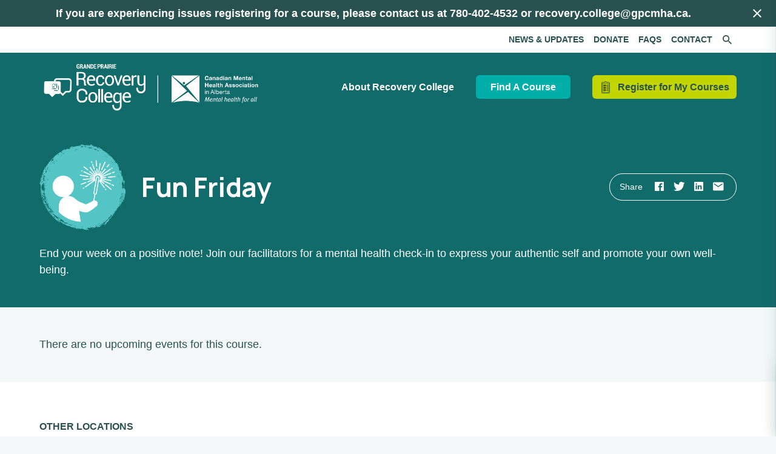

--- FILE ---
content_type: text/html; charset=UTF-8
request_url: https://recoverycollegegrandeprairie.ca/course/fun-fridays/
body_size: 17468
content:
<!DOCTYPE html>
<html lang="en-CA" class="no-js">
<head>
	<script>document.documentElement.classList = '';</script>
	<!-- Google Tag Manager -->
	<script>(function(w,d,s,l,i){w[l]=w[l]||[];w[l].push({'gtm.start':
	new Date().getTime(),event:'gtm.js'});var f=d.getElementsByTagName(s)[0],
	j=d.createElement(s),dl=l!='dataLayer'?'&l='+l:'';j.async=true;j.src=
	'https://www.googletagmanager.com/gtm.js?id='+i+dl;f.parentNode.insertBefore(j,f);
	})(window,document,'script','dataLayer','GTM-PLHBZ39');</script>
	<!-- End Google Tag Manager -->

	<meta charset="UTF-8">
<script type="text/javascript">
/* <![CDATA[ */
var gform;gform||(document.addEventListener("gform_main_scripts_loaded",function(){gform.scriptsLoaded=!0}),document.addEventListener("gform/theme/scripts_loaded",function(){gform.themeScriptsLoaded=!0}),window.addEventListener("DOMContentLoaded",function(){gform.domLoaded=!0}),gform={domLoaded:!1,scriptsLoaded:!1,themeScriptsLoaded:!1,isFormEditor:()=>"function"==typeof InitializeEditor,callIfLoaded:function(o){return!(!gform.domLoaded||!gform.scriptsLoaded||!gform.themeScriptsLoaded&&!gform.isFormEditor()||(gform.isFormEditor()&&console.warn("The use of gform.initializeOnLoaded() is deprecated in the form editor context and will be removed in Gravity Forms 3.1."),o(),0))},initializeOnLoaded:function(o){gform.callIfLoaded(o)||(document.addEventListener("gform_main_scripts_loaded",()=>{gform.scriptsLoaded=!0,gform.callIfLoaded(o)}),document.addEventListener("gform/theme/scripts_loaded",()=>{gform.themeScriptsLoaded=!0,gform.callIfLoaded(o)}),window.addEventListener("DOMContentLoaded",()=>{gform.domLoaded=!0,gform.callIfLoaded(o)}))},hooks:{action:{},filter:{}},addAction:function(o,r,e,t){gform.addHook("action",o,r,e,t)},addFilter:function(o,r,e,t){gform.addHook("filter",o,r,e,t)},doAction:function(o){gform.doHook("action",o,arguments)},applyFilters:function(o){return gform.doHook("filter",o,arguments)},removeAction:function(o,r){gform.removeHook("action",o,r)},removeFilter:function(o,r,e){gform.removeHook("filter",o,r,e)},addHook:function(o,r,e,t,n){null==gform.hooks[o][r]&&(gform.hooks[o][r]=[]);var d=gform.hooks[o][r];null==n&&(n=r+"_"+d.length),gform.hooks[o][r].push({tag:n,callable:e,priority:t=null==t?10:t})},doHook:function(r,o,e){var t;if(e=Array.prototype.slice.call(e,1),null!=gform.hooks[r][o]&&((o=gform.hooks[r][o]).sort(function(o,r){return o.priority-r.priority}),o.forEach(function(o){"function"!=typeof(t=o.callable)&&(t=window[t]),"action"==r?t.apply(null,e):e[0]=t.apply(null,e)})),"filter"==r)return e[0]},removeHook:function(o,r,t,n){var e;null!=gform.hooks[o][r]&&(e=(e=gform.hooks[o][r]).filter(function(o,r,e){return!!(null!=n&&n!=o.tag||null!=t&&t!=o.priority)}),gform.hooks[o][r]=e)}});
/* ]]> */
</script>

	<meta http-equiv="X-UA-Compatible" content="IE=edge">
	<meta name="viewport" content="width=device-width, initial-scale=1">
	<link rel="profile" href="http://gmpg.org/xfn/11">
	<link rel="pingback" href="https://recoverycollegegrandeprairie.ca/xmlrpc.php">

	<meta name='robots' content='index, follow, max-image-preview:large, max-snippet:-1, max-video-preview:-1' />

	<!-- This site is optimized with the Yoast SEO plugin v25.6 - https://yoast.com/wordpress/plugins/seo/ -->
	<title>Fun Friday - Recovery College Grande Prairie</title>
	<link rel="canonical" href="https://recoverycollegegrandeprairie.ca/course/fun-fridays/" />
	<meta property="og:locale" content="en_US" />
	<meta property="og:type" content="article" />
	<meta property="og:title" content="Fun Friday - Recovery College Grande Prairie" />
	<meta property="og:description" content="End your week on a positive note! Join our facilitators for a mental health check-in to express your authentic self and promote your own well-being." />
	<meta property="og:url" content="https://recoverycollegegrandeprairie.ca/course/fun-fridays/" />
	<meta property="og:site_name" content="Recovery College Grande Prairie" />
	<meta property="article:publisher" content="https://www.facebook.com/CMHAWB/" />
	<meta property="article:modified_time" content="2023-10-12T01:08:02+00:00" />
	<meta name="twitter:card" content="summary_large_image" />
	<meta name="twitter:site" content="@cmhawb" />
	<meta name="twitter:label1" content="Est. reading time" />
	<meta name="twitter:data1" content="1 minute" />
	<script type="application/ld+json" class="yoast-schema-graph">{"@context":"https://schema.org","@graph":[{"@type":"WebPage","@id":"https://recoverycollegegrandeprairie.ca/course/fun-fridays/","url":"https://recoverycollegegrandeprairie.ca/course/fun-fridays/","name":"Fun Friday - Recovery College Grande Prairie","isPartOf":{"@id":"https://recoverycollegegrandeprairie.ca/#website"},"datePublished":"2023-03-23T21:38:11+00:00","dateModified":"2023-10-12T01:08:02+00:00","breadcrumb":{"@id":"https://recoverycollegegrandeprairie.ca/course/fun-fridays/#breadcrumb"},"inLanguage":"en-CA","potentialAction":[{"@type":"ReadAction","target":["https://recoverycollegegrandeprairie.ca/course/fun-fridays/"]}]},{"@type":"BreadcrumbList","@id":"https://recoverycollegegrandeprairie.ca/course/fun-fridays/#breadcrumb","itemListElement":[{"@type":"ListItem","position":1,"name":"Home","item":"https://recoverycollegegrandeprairie.ca/"},{"@type":"ListItem","position":2,"name":"Courses","item":"https://recoverycollegegrandeprairie.ca/courses/"},{"@type":"ListItem","position":3,"name":"Fun Friday"}]},{"@type":"WebSite","@id":"https://recoverycollegegrandeprairie.ca/#website","url":"https://recoverycollegegrandeprairie.ca/","name":"Recovery College Grande Prairie","description":"","potentialAction":[{"@type":"SearchAction","target":{"@type":"EntryPoint","urlTemplate":"https://recoverycollegegrandeprairie.ca/?s={search_term_string}"},"query-input":{"@type":"PropertyValueSpecification","valueRequired":true,"valueName":"search_term_string"}}],"inLanguage":"en-CA"}]}</script>
	<!-- / Yoast SEO plugin. -->


<link rel='dns-prefetch' href='//cdnjs.cloudflare.com' />
<link rel='dns-prefetch' href='//maps.googleapis.com' />
<link rel="alternate" type="application/rss+xml" title="Recovery College Grande Prairie &raquo; Feed" href="https://recoverycollegegrandeprairie.ca/feed/" />
<link rel="alternate" type="application/rss+xml" title="Recovery College Grande Prairie &raquo; Comments Feed" href="https://recoverycollegegrandeprairie.ca/comments/feed/" />
<link rel="alternate" type="text/calendar" title="Recovery College Grande Prairie &raquo; iCal Feed" href="https://recoverycollegegrandeprairie.ca/events/?ical=1" />
		<!-- This site uses the Google Analytics by MonsterInsights plugin v9.10.0 - Using Analytics tracking - https://www.monsterinsights.com/ -->
							<script src="//www.googletagmanager.com/gtag/js?id=G-QWPF2W91FY"  data-cfasync="false" data-wpfc-render="false" type="text/javascript" async></script>
			<script data-cfasync="false" data-wpfc-render="false" type="text/javascript">
				var mi_version = '9.10.0';
				var mi_track_user = true;
				var mi_no_track_reason = '';
								var MonsterInsightsDefaultLocations = {"page_location":"https:\/\/recoverycollegegrandeprairie.ca\/course\/fun-fridays\/"};
								if ( typeof MonsterInsightsPrivacyGuardFilter === 'function' ) {
					var MonsterInsightsLocations = (typeof MonsterInsightsExcludeQuery === 'object') ? MonsterInsightsPrivacyGuardFilter( MonsterInsightsExcludeQuery ) : MonsterInsightsPrivacyGuardFilter( MonsterInsightsDefaultLocations );
				} else {
					var MonsterInsightsLocations = (typeof MonsterInsightsExcludeQuery === 'object') ? MonsterInsightsExcludeQuery : MonsterInsightsDefaultLocations;
				}

								var disableStrs = [
										'ga-disable-G-QWPF2W91FY',
									];

				/* Function to detect opted out users */
				function __gtagTrackerIsOptedOut() {
					for (var index = 0; index < disableStrs.length; index++) {
						if (document.cookie.indexOf(disableStrs[index] + '=true') > -1) {
							return true;
						}
					}

					return false;
				}

				/* Disable tracking if the opt-out cookie exists. */
				if (__gtagTrackerIsOptedOut()) {
					for (var index = 0; index < disableStrs.length; index++) {
						window[disableStrs[index]] = true;
					}
				}

				/* Opt-out function */
				function __gtagTrackerOptout() {
					for (var index = 0; index < disableStrs.length; index++) {
						document.cookie = disableStrs[index] + '=true; expires=Thu, 31 Dec 2099 23:59:59 UTC; path=/';
						window[disableStrs[index]] = true;
					}
				}

				if ('undefined' === typeof gaOptout) {
					function gaOptout() {
						__gtagTrackerOptout();
					}
				}
								window.dataLayer = window.dataLayer || [];

				window.MonsterInsightsDualTracker = {
					helpers: {},
					trackers: {},
				};
				if (mi_track_user) {
					function __gtagDataLayer() {
						dataLayer.push(arguments);
					}

					function __gtagTracker(type, name, parameters) {
						if (!parameters) {
							parameters = {};
						}

						if (parameters.send_to) {
							__gtagDataLayer.apply(null, arguments);
							return;
						}

						if (type === 'event') {
														parameters.send_to = monsterinsights_frontend.v4_id;
							var hookName = name;
							if (typeof parameters['event_category'] !== 'undefined') {
								hookName = parameters['event_category'] + ':' + name;
							}

							if (typeof MonsterInsightsDualTracker.trackers[hookName] !== 'undefined') {
								MonsterInsightsDualTracker.trackers[hookName](parameters);
							} else {
								__gtagDataLayer('event', name, parameters);
							}
							
						} else {
							__gtagDataLayer.apply(null, arguments);
						}
					}

					__gtagTracker('js', new Date());
					__gtagTracker('set', {
						'developer_id.dZGIzZG': true,
											});
					if ( MonsterInsightsLocations.page_location ) {
						__gtagTracker('set', MonsterInsightsLocations);
					}
										__gtagTracker('config', 'G-QWPF2W91FY', {"forceSSL":"true","link_attribution":"true"} );
										window.gtag = __gtagTracker;										(function () {
						/* https://developers.google.com/analytics/devguides/collection/analyticsjs/ */
						/* ga and __gaTracker compatibility shim. */
						var noopfn = function () {
							return null;
						};
						var newtracker = function () {
							return new Tracker();
						};
						var Tracker = function () {
							return null;
						};
						var p = Tracker.prototype;
						p.get = noopfn;
						p.set = noopfn;
						p.send = function () {
							var args = Array.prototype.slice.call(arguments);
							args.unshift('send');
							__gaTracker.apply(null, args);
						};
						var __gaTracker = function () {
							var len = arguments.length;
							if (len === 0) {
								return;
							}
							var f = arguments[len - 1];
							if (typeof f !== 'object' || f === null || typeof f.hitCallback !== 'function') {
								if ('send' === arguments[0]) {
									var hitConverted, hitObject = false, action;
									if ('event' === arguments[1]) {
										if ('undefined' !== typeof arguments[3]) {
											hitObject = {
												'eventAction': arguments[3],
												'eventCategory': arguments[2],
												'eventLabel': arguments[4],
												'value': arguments[5] ? arguments[5] : 1,
											}
										}
									}
									if ('pageview' === arguments[1]) {
										if ('undefined' !== typeof arguments[2]) {
											hitObject = {
												'eventAction': 'page_view',
												'page_path': arguments[2],
											}
										}
									}
									if (typeof arguments[2] === 'object') {
										hitObject = arguments[2];
									}
									if (typeof arguments[5] === 'object') {
										Object.assign(hitObject, arguments[5]);
									}
									if ('undefined' !== typeof arguments[1].hitType) {
										hitObject = arguments[1];
										if ('pageview' === hitObject.hitType) {
											hitObject.eventAction = 'page_view';
										}
									}
									if (hitObject) {
										action = 'timing' === arguments[1].hitType ? 'timing_complete' : hitObject.eventAction;
										hitConverted = mapArgs(hitObject);
										__gtagTracker('event', action, hitConverted);
									}
								}
								return;
							}

							function mapArgs(args) {
								var arg, hit = {};
								var gaMap = {
									'eventCategory': 'event_category',
									'eventAction': 'event_action',
									'eventLabel': 'event_label',
									'eventValue': 'event_value',
									'nonInteraction': 'non_interaction',
									'timingCategory': 'event_category',
									'timingVar': 'name',
									'timingValue': 'value',
									'timingLabel': 'event_label',
									'page': 'page_path',
									'location': 'page_location',
									'title': 'page_title',
									'referrer' : 'page_referrer',
								};
								for (arg in args) {
																		if (!(!args.hasOwnProperty(arg) || !gaMap.hasOwnProperty(arg))) {
										hit[gaMap[arg]] = args[arg];
									} else {
										hit[arg] = args[arg];
									}
								}
								return hit;
							}

							try {
								f.hitCallback();
							} catch (ex) {
							}
						};
						__gaTracker.create = newtracker;
						__gaTracker.getByName = newtracker;
						__gaTracker.getAll = function () {
							return [];
						};
						__gaTracker.remove = noopfn;
						__gaTracker.loaded = true;
						window['__gaTracker'] = __gaTracker;
					})();
									} else {
										console.log("");
					(function () {
						function __gtagTracker() {
							return null;
						}

						window['__gtagTracker'] = __gtagTracker;
						window['gtag'] = __gtagTracker;
					})();
									}
			</script>
							<!-- / Google Analytics by MonsterInsights -->
		<link rel='stylesheet' id='tribe-events-pro-mini-calendar-block-styles-css' href='https://recoverycollegegrandeprairie.ca/wp-content/plugins/events-calendar-pro/build/css/tribe-events-pro-mini-calendar-block.css?ver=7.7.11' type='text/css' media='all' />
<link rel='stylesheet' id='wp-block-library-css' href='https://recoverycollegegrandeprairie.ca/wp-includes/css/dist/block-library/style.min.css?ver=6.6.4' type='text/css' media='all' />
<link rel='stylesheet' id='edd-blocks-css' href='https://recoverycollegegrandeprairie.ca/wp-content/plugins/easy-digital-downloads/includes/blocks/assets/css/edd-blocks.css?ver=3.6.1.1' type='text/css' media='all' />
<style id='classic-theme-styles-inline-css' type='text/css'>
/*! This file is auto-generated */
.wp-block-button__link{color:#fff;background-color:#32373c;border-radius:9999px;box-shadow:none;text-decoration:none;padding:calc(.667em + 2px) calc(1.333em + 2px);font-size:1.125em}.wp-block-file__button{background:#32373c;color:#fff;text-decoration:none}
</style>
<style id='global-styles-inline-css' type='text/css'>
:root{--wp--preset--aspect-ratio--square: 1;--wp--preset--aspect-ratio--4-3: 4/3;--wp--preset--aspect-ratio--3-4: 3/4;--wp--preset--aspect-ratio--3-2: 3/2;--wp--preset--aspect-ratio--2-3: 2/3;--wp--preset--aspect-ratio--16-9: 16/9;--wp--preset--aspect-ratio--9-16: 9/16;--wp--preset--color--black: #000000;--wp--preset--color--cyan-bluish-gray: #abb8c3;--wp--preset--color--white: #ffffff;--wp--preset--color--pale-pink: #f78da7;--wp--preset--color--vivid-red: #cf2e2e;--wp--preset--color--luminous-vivid-orange: #ff6900;--wp--preset--color--luminous-vivid-amber: #fcb900;--wp--preset--color--light-green-cyan: #7bdcb5;--wp--preset--color--vivid-green-cyan: #00d084;--wp--preset--color--pale-cyan-blue: #8ed1fc;--wp--preset--color--vivid-cyan-blue: #0693e3;--wp--preset--color--vivid-purple: #9b51e0;--wp--preset--gradient--vivid-cyan-blue-to-vivid-purple: linear-gradient(135deg,rgba(6,147,227,1) 0%,rgb(155,81,224) 100%);--wp--preset--gradient--light-green-cyan-to-vivid-green-cyan: linear-gradient(135deg,rgb(122,220,180) 0%,rgb(0,208,130) 100%);--wp--preset--gradient--luminous-vivid-amber-to-luminous-vivid-orange: linear-gradient(135deg,rgba(252,185,0,1) 0%,rgba(255,105,0,1) 100%);--wp--preset--gradient--luminous-vivid-orange-to-vivid-red: linear-gradient(135deg,rgba(255,105,0,1) 0%,rgb(207,46,46) 100%);--wp--preset--gradient--very-light-gray-to-cyan-bluish-gray: linear-gradient(135deg,rgb(238,238,238) 0%,rgb(169,184,195) 100%);--wp--preset--gradient--cool-to-warm-spectrum: linear-gradient(135deg,rgb(74,234,220) 0%,rgb(151,120,209) 20%,rgb(207,42,186) 40%,rgb(238,44,130) 60%,rgb(251,105,98) 80%,rgb(254,248,76) 100%);--wp--preset--gradient--blush-light-purple: linear-gradient(135deg,rgb(255,206,236) 0%,rgb(152,150,240) 100%);--wp--preset--gradient--blush-bordeaux: linear-gradient(135deg,rgb(254,205,165) 0%,rgb(254,45,45) 50%,rgb(107,0,62) 100%);--wp--preset--gradient--luminous-dusk: linear-gradient(135deg,rgb(255,203,112) 0%,rgb(199,81,192) 50%,rgb(65,88,208) 100%);--wp--preset--gradient--pale-ocean: linear-gradient(135deg,rgb(255,245,203) 0%,rgb(182,227,212) 50%,rgb(51,167,181) 100%);--wp--preset--gradient--electric-grass: linear-gradient(135deg,rgb(202,248,128) 0%,rgb(113,206,126) 100%);--wp--preset--gradient--midnight: linear-gradient(135deg,rgb(2,3,129) 0%,rgb(40,116,252) 100%);--wp--preset--font-size--small: 13px;--wp--preset--font-size--medium: 20px;--wp--preset--font-size--large: 36px;--wp--preset--font-size--x-large: 42px;--wp--preset--spacing--20: 0.44rem;--wp--preset--spacing--30: 0.67rem;--wp--preset--spacing--40: 1rem;--wp--preset--spacing--50: 1.5rem;--wp--preset--spacing--60: 2.25rem;--wp--preset--spacing--70: 3.38rem;--wp--preset--spacing--80: 5.06rem;--wp--preset--shadow--natural: 6px 6px 9px rgba(0, 0, 0, 0.2);--wp--preset--shadow--deep: 12px 12px 50px rgba(0, 0, 0, 0.4);--wp--preset--shadow--sharp: 6px 6px 0px rgba(0, 0, 0, 0.2);--wp--preset--shadow--outlined: 6px 6px 0px -3px rgba(255, 255, 255, 1), 6px 6px rgba(0, 0, 0, 1);--wp--preset--shadow--crisp: 6px 6px 0px rgba(0, 0, 0, 1);}:where(.is-layout-flex){gap: 0.5em;}:where(.is-layout-grid){gap: 0.5em;}body .is-layout-flex{display: flex;}.is-layout-flex{flex-wrap: wrap;align-items: center;}.is-layout-flex > :is(*, div){margin: 0;}body .is-layout-grid{display: grid;}.is-layout-grid > :is(*, div){margin: 0;}:where(.wp-block-columns.is-layout-flex){gap: 2em;}:where(.wp-block-columns.is-layout-grid){gap: 2em;}:where(.wp-block-post-template.is-layout-flex){gap: 1.25em;}:where(.wp-block-post-template.is-layout-grid){gap: 1.25em;}.has-black-color{color: var(--wp--preset--color--black) !important;}.has-cyan-bluish-gray-color{color: var(--wp--preset--color--cyan-bluish-gray) !important;}.has-white-color{color: var(--wp--preset--color--white) !important;}.has-pale-pink-color{color: var(--wp--preset--color--pale-pink) !important;}.has-vivid-red-color{color: var(--wp--preset--color--vivid-red) !important;}.has-luminous-vivid-orange-color{color: var(--wp--preset--color--luminous-vivid-orange) !important;}.has-luminous-vivid-amber-color{color: var(--wp--preset--color--luminous-vivid-amber) !important;}.has-light-green-cyan-color{color: var(--wp--preset--color--light-green-cyan) !important;}.has-vivid-green-cyan-color{color: var(--wp--preset--color--vivid-green-cyan) !important;}.has-pale-cyan-blue-color{color: var(--wp--preset--color--pale-cyan-blue) !important;}.has-vivid-cyan-blue-color{color: var(--wp--preset--color--vivid-cyan-blue) !important;}.has-vivid-purple-color{color: var(--wp--preset--color--vivid-purple) !important;}.has-black-background-color{background-color: var(--wp--preset--color--black) !important;}.has-cyan-bluish-gray-background-color{background-color: var(--wp--preset--color--cyan-bluish-gray) !important;}.has-white-background-color{background-color: var(--wp--preset--color--white) !important;}.has-pale-pink-background-color{background-color: var(--wp--preset--color--pale-pink) !important;}.has-vivid-red-background-color{background-color: var(--wp--preset--color--vivid-red) !important;}.has-luminous-vivid-orange-background-color{background-color: var(--wp--preset--color--luminous-vivid-orange) !important;}.has-luminous-vivid-amber-background-color{background-color: var(--wp--preset--color--luminous-vivid-amber) !important;}.has-light-green-cyan-background-color{background-color: var(--wp--preset--color--light-green-cyan) !important;}.has-vivid-green-cyan-background-color{background-color: var(--wp--preset--color--vivid-green-cyan) !important;}.has-pale-cyan-blue-background-color{background-color: var(--wp--preset--color--pale-cyan-blue) !important;}.has-vivid-cyan-blue-background-color{background-color: var(--wp--preset--color--vivid-cyan-blue) !important;}.has-vivid-purple-background-color{background-color: var(--wp--preset--color--vivid-purple) !important;}.has-black-border-color{border-color: var(--wp--preset--color--black) !important;}.has-cyan-bluish-gray-border-color{border-color: var(--wp--preset--color--cyan-bluish-gray) !important;}.has-white-border-color{border-color: var(--wp--preset--color--white) !important;}.has-pale-pink-border-color{border-color: var(--wp--preset--color--pale-pink) !important;}.has-vivid-red-border-color{border-color: var(--wp--preset--color--vivid-red) !important;}.has-luminous-vivid-orange-border-color{border-color: var(--wp--preset--color--luminous-vivid-orange) !important;}.has-luminous-vivid-amber-border-color{border-color: var(--wp--preset--color--luminous-vivid-amber) !important;}.has-light-green-cyan-border-color{border-color: var(--wp--preset--color--light-green-cyan) !important;}.has-vivid-green-cyan-border-color{border-color: var(--wp--preset--color--vivid-green-cyan) !important;}.has-pale-cyan-blue-border-color{border-color: var(--wp--preset--color--pale-cyan-blue) !important;}.has-vivid-cyan-blue-border-color{border-color: var(--wp--preset--color--vivid-cyan-blue) !important;}.has-vivid-purple-border-color{border-color: var(--wp--preset--color--vivid-purple) !important;}.has-vivid-cyan-blue-to-vivid-purple-gradient-background{background: var(--wp--preset--gradient--vivid-cyan-blue-to-vivid-purple) !important;}.has-light-green-cyan-to-vivid-green-cyan-gradient-background{background: var(--wp--preset--gradient--light-green-cyan-to-vivid-green-cyan) !important;}.has-luminous-vivid-amber-to-luminous-vivid-orange-gradient-background{background: var(--wp--preset--gradient--luminous-vivid-amber-to-luminous-vivid-orange) !important;}.has-luminous-vivid-orange-to-vivid-red-gradient-background{background: var(--wp--preset--gradient--luminous-vivid-orange-to-vivid-red) !important;}.has-very-light-gray-to-cyan-bluish-gray-gradient-background{background: var(--wp--preset--gradient--very-light-gray-to-cyan-bluish-gray) !important;}.has-cool-to-warm-spectrum-gradient-background{background: var(--wp--preset--gradient--cool-to-warm-spectrum) !important;}.has-blush-light-purple-gradient-background{background: var(--wp--preset--gradient--blush-light-purple) !important;}.has-blush-bordeaux-gradient-background{background: var(--wp--preset--gradient--blush-bordeaux) !important;}.has-luminous-dusk-gradient-background{background: var(--wp--preset--gradient--luminous-dusk) !important;}.has-pale-ocean-gradient-background{background: var(--wp--preset--gradient--pale-ocean) !important;}.has-electric-grass-gradient-background{background: var(--wp--preset--gradient--electric-grass) !important;}.has-midnight-gradient-background{background: var(--wp--preset--gradient--midnight) !important;}.has-small-font-size{font-size: var(--wp--preset--font-size--small) !important;}.has-medium-font-size{font-size: var(--wp--preset--font-size--medium) !important;}.has-large-font-size{font-size: var(--wp--preset--font-size--large) !important;}.has-x-large-font-size{font-size: var(--wp--preset--font-size--x-large) !important;}
:where(.wp-block-post-template.is-layout-flex){gap: 1.25em;}:where(.wp-block-post-template.is-layout-grid){gap: 1.25em;}
:where(.wp-block-columns.is-layout-flex){gap: 2em;}:where(.wp-block-columns.is-layout-grid){gap: 2em;}
:root :where(.wp-block-pullquote){font-size: 1.5em;line-height: 1.6;}
</style>
<link rel='stylesheet' id='edd-styles-css' href='https://recoverycollegegrandeprairie.ca/wp-content/plugins/easy-digital-downloads/assets/css/edd.min.css?ver=3.6.1.1' type='text/css' media='all' />
<link rel='stylesheet' id='bootstrap-css' href='https://cdnjs.cloudflare.com/ajax/libs/twitter-bootstrap/4.1.3/css/bootstrap.min.css?ver=6.6.4' type='text/css' media='all' />
<link rel='stylesheet' id='theme_styles-css' href='https://recoverycollegegrandeprairie.ca/wp-content/themes/cmha/style.css?ver=20230327' type='text/css' media='all' />
<link rel='stylesheet' id='ie11_styles-css' href='https://recoverycollegegrandeprairie.ca/wp-content/themes/cmha/inc/styles/ie11.css?ver=1.7' type='text/css' media='all' />
<script type="text/javascript" src="https://recoverycollegegrandeprairie.ca/wp-content/plugins/google-analytics-for-wordpress/assets/js/frontend-gtag.min.js?ver=9.10.0" id="monsterinsights-frontend-script-js" async="async" data-wp-strategy="async"></script>
<script data-cfasync="false" data-wpfc-render="false" type="text/javascript" id='monsterinsights-frontend-script-js-extra'>/* <![CDATA[ */
var monsterinsights_frontend = {"js_events_tracking":"true","download_extensions":"doc,pdf,ppt,zip,xls,docx,pptx,xlsx","inbound_paths":"[{\"path\":\"\\\/go\\\/\",\"label\":\"affiliate\"},{\"path\":\"\\\/recommend\\\/\",\"label\":\"affiliate\"}]","home_url":"https:\/\/recoverycollegegrandeprairie.ca","hash_tracking":"false","v4_id":"G-QWPF2W91FY"};/* ]]> */
</script>
<script type="text/javascript" src="https://cdnjs.cloudflare.com/ajax/libs/jquery/3.3.1/jquery.min.js" id="jquery-js"></script>
<script type="text/javascript" src="https://cdnjs.cloudflare.com/ajax/libs/popper.js/1.14.3/umd/popper.min.js?ver=6.6.4" id="popper-js-js"></script>
<script type="text/javascript" src="https://cdnjs.cloudflare.com/ajax/libs/twitter-bootstrap/4.1.3/js/bootstrap.min.js?ver=6.6.4" id="bootstrap-js-js"></script>
<script type="text/javascript" src="https://maps.googleapis.com/maps/api/js?key=AIzaSyDGHX5BwU2iuffzu6Stj9FSs9k_BroiQBc&amp;callback=Function.prototype&amp;ver=6.6.4" id="google_maps_script_js-js"></script>
<script type="text/javascript" src="https://recoverycollegegrandeprairie.ca/wp-content/themes/cmha/assets/dist/bundles/google_maps_script.js?ver=1.7" id="google_maps-js"></script>
<link rel="https://api.w.org/" href="https://recoverycollegegrandeprairie.ca/wp-json/" /><link rel="EditURI" type="application/rsd+xml" title="RSD" href="https://recoverycollegegrandeprairie.ca/xmlrpc.php?rsd" />
<meta name="generator" content="WordPress 6.6.4" />
<link rel='shortlink' href='https://recoverycollegegrandeprairie.ca/?p=10140' />
<link rel="alternate" title="oEmbed (JSON)" type="application/json+oembed" href="https://recoverycollegegrandeprairie.ca/wp-json/oembed/1.0/embed?url=https%3A%2F%2Frecoverycollegegrandeprairie.ca%2Fcourse%2Ffun-fridays%2F" />
<link rel="alternate" title="oEmbed (XML)" type="text/xml+oembed" href="https://recoverycollegegrandeprairie.ca/wp-json/oembed/1.0/embed?url=https%3A%2F%2Frecoverycollegegrandeprairie.ca%2Fcourse%2Ffun-fridays%2F&#038;format=xml" />
<meta name="et-api-version" content="v1"><meta name="et-api-origin" content="https://recoverycollegegrandeprairie.ca"><link rel="https://theeventscalendar.com/" href="https://recoverycollegegrandeprairie.ca/wp-json/tribe/tickets/v1/" /><meta name="tec-api-version" content="v1"><meta name="tec-api-origin" content="https://recoverycollegegrandeprairie.ca"><link rel="alternate" href="https://recoverycollegegrandeprairie.ca/wp-json/tribe/events/v1/" /><meta name="generator" content="Easy Digital Downloads v3.6.1.1" />
<link rel="icon" href="https://recoverycollegegrandeprairie.ca/wp-content/uploads/2022/04/cropped-android-chrome-512x512-1-32x32.png" sizes="32x32" />
<link rel="icon" href="https://recoverycollegegrandeprairie.ca/wp-content/uploads/2022/04/cropped-android-chrome-512x512-1-192x192.png" sizes="192x192" />
<link rel="apple-touch-icon" href="https://recoverycollegegrandeprairie.ca/wp-content/uploads/2022/04/cropped-android-chrome-512x512-1-180x180.png" />
<meta name="msapplication-TileImage" content="https://recoverycollegegrandeprairie.ca/wp-content/uploads/2022/04/cropped-android-chrome-512x512-1-270x270.png" />
</head>


<body class="course-template-default single single-course postid-10140 has-sitewide-banner tribe-no-js page-template-cmha tec-no-tickets-on-recurring tec-no-rsvp-on-recurring edd-js-none tribe-theme-cmha">

	<a class="sr-only sr-only-focusable skip-link" href="#skip-anchor">Skip to content</a>

	<!-- Google Tag Manager (noscript) -->
	<noscript><iframe src="https://www.googletagmanager.com/ns.html?id=GTM-PLHBZ39"
	height="0" width="0" style="display:none;visibility:hidden"></iframe></noscript>
	<!-- End Google Tag Manager (noscript) -->

	<div id="page" class="site">
		<div id="content" class="site-content">

		

	<div class="sitewide-banner" data-modified="1680209260">
		<div class="bc-container width--header">
			<div class="content">
				<h4>If you are experiencing issues registering for a course, please contact us at 780-402-4532 or recovery.college@gpcmha.ca. </h4>							</div>
			<i class="icon ion-md-close hide-banner"></i>
		</div>

	</div>

<nav class="utility-nav">
	<div class="bc-container width--header">
		<div class="searchform-wrapper">
			<form class="searchform" method="get" action="https://recoverycollegegrandeprairie.ca/">
	<input type="text" name="s" aria-label="Site search" placeholder="What are you looking for?" />
	<button aria-labelledby="searchform--6926381ab72a9__label"><i class="ion ion-md-search"></i><span class="text" id="searchform--6926381ab72a9__label">Search</span></button>
</form>
			<button class="searchform-toggle" aria-label="Search the site"><i class="ion ion-md-search"></i></button>
		</div>
		<ul id="menu-utility-nav" class="menu"><li itemscope="itemscope" itemtype="https://www.schema.org/SiteNavigationElement" id="menu-item-19" class="menu-item menu-item-type-custom menu-item-object-custom menu-item-19 nav-item"><a title="News &amp; Updates" href="https://recoverycollegegrandeprairie.ca/news/" class="nav-link">News &#038; Updates</a></li>
<li itemscope="itemscope" itemtype="https://www.schema.org/SiteNavigationElement" id="menu-item-22" class="menu-item menu-item-type-custom menu-item-object-custom menu-item-22 nav-item"><a title="Donate" target="_blank" href="https://www.gpcmha.ca/donate" class="nav-link">Donate</a></li>
<li itemscope="itemscope" itemtype="https://www.schema.org/SiteNavigationElement" id="menu-item-20" class="menu-item menu-item-type-custom menu-item-object-custom menu-item-20 nav-item"><a title="FAQs" href="https://recoverycollegegrandeprairie.ca/faqs/" class="nav-link">FAQs</a></li>
<li itemscope="itemscope" itemtype="https://www.schema.org/SiteNavigationElement" id="menu-item-21" class="menu-item menu-item-type-custom menu-item-object-custom menu-item-21 nav-item"><a title="Contact" href="https://recoverycollegegrandeprairie.ca/contact/" class="nav-link">Contact</a></li>
</ul>	</div>
</nav>

<div class="mobile-nav-toggle">
	<div class="bc-container width--header">
		<button class="menu-toggle button--primary" id="main-nav-toggle" aria-haspopup="true" aria-expanded="false"><span class="text">Menu</span> <span class="hamburger-bars"><span class="bar-helper"></span></span></button>
	</div>
</div>

<header class="site__header ">
	<div class="bc-container width--header">
		<div class="brand brand--desktop">
							<a href="https://recoverycollegegrandeprairie.ca" title="Recovery College Grande Prairie" aria-label="Recovery College Grande Prairie" tabindex="0">
					<img src="https://recoverycollegegrandeprairie.ca/wp-content/uploads/2022/04/GrandePrairie_CMHA_Logo_White.png" alt="Recovery College Grande Prairie">
				</a>
					</div>

		<nav class="header__primary-nav">
			<ul id="menu-main-menu" class="menu"><li itemscope="itemscope" itemtype="https://www.schema.org/SiteNavigationElement" id="menu-item-23" class="menu-item menu-item-type-custom menu-item-object-custom menu-item-23 nav-item"><a title="About Recovery College" href="https://recoverycollegegrandeprairie.ca/about-recovery-college/" class="nav-link">About Recovery College</a></li>
<li itemscope="itemscope" itemtype="https://www.schema.org/SiteNavigationElement" id="menu-item-9621" class="menu-item menu-item-type-custom menu-item-object-custom menu-item-has-children dropdown menu-item-9621 nav-item"><a title="Find A Course" href="#" data-toggle="dropdown" aria-haspopup="true" aria-expanded="false" class="dropdown-toggle nav-link" id="menu-item-dropdown-9621">Find A Course</a>
<ul class="dropdown-menu" aria-labelledby="menu-item-dropdown-9621" role="menu">
	<li itemscope="itemscope" itemtype="https://www.schema.org/SiteNavigationElement" id="menu-item-10334" class="menu-item menu-item-type-custom menu-item-object-custom menu-item-10334 nav-item"><a title="All Courses" href="https://recoverycollegegrandeprairie.ca/courses/" class="dropdown-item">All Courses</a></li>
	<li itemscope="itemscope" itemtype="https://www.schema.org/SiteNavigationElement" id="menu-item-27" class="menu-item menu-item-type-custom menu-item-object-custom menu-item-27 nav-item"><a title="Calendar" href="https://recoverycollegegrandeprairie.ca/events/list" class="dropdown-item">Calendar</a></li>
</ul>
</li>
</ul>
			<ul id="menu-utility-nav-1" class="utility-nav-mobile"><li itemscope="itemscope" itemtype="https://www.schema.org/SiteNavigationElement" class="menu-item menu-item-type-custom menu-item-object-custom menu-item-19 nav-item"><a title="News &amp; Updates" href="https://recoverycollegegrandeprairie.ca/news/" class="nav-link">News &#038; Updates</a></li>
<li itemscope="itemscope" itemtype="https://www.schema.org/SiteNavigationElement" class="menu-item menu-item-type-custom menu-item-object-custom menu-item-22 nav-item"><a title="Donate" target="_blank" href="https://www.gpcmha.ca/donate" class="nav-link">Donate</a></li>
<li itemscope="itemscope" itemtype="https://www.schema.org/SiteNavigationElement" class="menu-item menu-item-type-custom menu-item-object-custom menu-item-20 nav-item"><a title="FAQs" href="https://recoverycollegegrandeprairie.ca/faqs/" class="nav-link">FAQs</a></li>
<li itemscope="itemscope" itemtype="https://www.schema.org/SiteNavigationElement" class="menu-item menu-item-type-custom menu-item-object-custom menu-item-21 nav-item"><a title="Contact" href="https://recoverycollegegrandeprairie.ca/contact/" class="nav-link">Contact</a></li>
</ul>
			<form class="searchform" method="get" action="https://recoverycollegegrandeprairie.ca/">
	<input type="text" name="s" aria-label="Site search" placeholder="What are you looking for?" />
	<button aria-labelledby="searchform--6926381ab9931__label"><i class="ion ion-md-search"></i><span class="text" id="searchform--6926381ab9931__label">Search</span></button>
</form>
		</nav>

		

    <div class="cart-button-outer">
        <div class="cart-button-quantity"></div>
        <button id="cart-toggle" class="button-cart" aria-label="Hide / Show Cart">Register for My Courses</button>
    </div>


	</div>
</header>



    <div id="cart" class="site__cart">

        <div class="cart-header">
            <h4>Your Courses</h4>
            <button aria-label="close cart" id="close-cart"><i class="icon ion-md-close"></i></button>
        </div>

        <div class="cart-inner">

            <div class="cart-items-outer">
                <span><b>Added Courses</b></span>
                <hr>

                <ul class="cart-items">

                </ul>
            </div>

            <div class="cart-actions">
                <button id="finalize-registration">Finalize Registration</button>
                <a class="d-none" href="https://recoverycollegegrandeprairie.ca/registration/" id="navigate-finalize-registration"></a>

                <button id="dismiss-cart" class="button button--secondary">Keep Browsing</button>
            </div>
        </div>

    </div>

		<div id="skip-anchor" tabindex="-1"></div>
		<section class="page__banner">
    <div class="bc-container">

                        
            <div class="course-hero">
                <div class="course-hero-top">

                    <div class="course-image-title">
                                                    <img src="https://recoverycollegegrandeprairie.ca/wp-content/uploads/2020/01/LLTF_logo.png" alt="">
                                                <h1>Fun Friday</h1>
                    </div>

                    <div class="share-box">
                        <p>Share</p>
                        <ul>

                            
                            <li>
                                <a href="https://facebook.com/sharer.php?u=https%3A%2F%2Frecoverycollegegrandeprairie.ca%2Fcourse%2Ffun-fridays%2F" target="_blank" rel="noopener noreferrer" title="Share on Facebook">
                                    <i class="ion ion-logo-facebook"></i>
                                </a>
                            </li>

                            <li>
                                <a href="https://twitter.com/intent/tweet?url=https%3A%2F%2Frecoverycollegegrandeprairie.ca%2Fcourse%2Ffun-fridays%2F&text=Fun+Friday" target="_blank" rel="noopener noreferrer" title="Share on Twitter">
                                    <i class="ion ion-logo-twitter"></i>
                                </a>
                            </li>

                            <li>
                                <a href="https://linkedin.com/shareArticle?mini=true&url=https%3A%2F%2Frecoverycollegegrandeprairie.ca%2Fcourse%2Ffun-fridays%2F&title=Fun+Friday&summary=End+your+week+on+a+positive+note%21+Join+our+facilitators+for+a+mental+health+to+..." target="_blank" rel="noopener noreferrer" title="Share on LinkedIn">
                                    <i class="ion ion-logo-linkedin"></i>
                                </a>
                            </li>

                            <li>
                                <a href="mailto:?subject=Check out this course at Recovery+College+Grande+Prairie&amp;body=https%3A%2F%2Frecoverycollegegrandeprairie.ca%2Fcourse%2Ffun-fridays%2F" target="_blank" rel="noopener noreferrer" title="Share by Email">
                                    <i class="ion ion-md-mail"></i>
                                </a>
                            </li>
                            
                        </ul>
                    </div>

                </div>
                
                <div class="course-hero-content">
                    <p>End your week on a positive note! Join our facilitators for a mental health check-in to express your authentic self and promote your own well-being.</p>
                </div>
            </div>
                    
            </div>
</section>


	<section class="page__section">
		<div class="bc-container">
			<p>There are no upcoming events for this course.</p>
		</div>
	</section>




	</div><!-- #content -->
	<!-- Sitewide Pop-up/Modal -->
			<footer id="site-footer" class="footer">
		<div class="footer bc-container">
			<div class="footer-other-blogs">

					
						<ul class="menu">
							<li class="nav-item">
								<a href="#" class="nav-link link">Other Locations</a>
								<ul class="cmha-locations-menu">
																			<li class="menu-item" >
											<a href="https://recoverycollegecalgary.ca/" title="Recovery College Calgary">Calgary</a>
										</li>
																			<li class="menu-item" >
											<a href="https://recoverycollegecentralalberta.ca/" title="Recovery College Central Alberta">Central Alberta</a>
										</li>
																			<li class="menu-item" >
											<a href="https://recoverycollegeedmonton.ca/" title="Recovery College Edmonton">Edmonton</a>
										</li>
																			<li class="menu-item" >
											<a href="https://recoverycollegelethbridge.ca/" title="Recovery College Lethbridge">Lethbridge</a>
										</li>
																			<li class="menu-item" >
											<a href="https://recoverycollegewoodbuffalo.ca/" title="Recovery College Wood Buffalo">Wood Buffalo</a>
										</li>
																			<li class="menu-item" >
											<a href="https://recoverycollegemedicinehat.ca/" title="Recovery College Medicine Hat">Medicine Hat</a>
										</li>
																			<li class="menu-item" >
											<a href="https://recoverycollegecamrose.ca/" title="Recovery College Camrose">Camrose</a>
										</li>
									
																	</ul>
							</li>
						</ul>
								</div>
			<div class="footer-nav">
					<div class="footer-main-site-link">
											<div class="logo-socials-container">
						<a href="https://www.gpcmha.ca/" target="_blank" title="Canadian 	Mental 	Health Association">
							<img class="" srcset="https://recoverycollegegrandeprairie.ca/wp-content/uploads/2021/03/CMHA-AB-GrandePrairie-logo-01.svg 1w, https://recoverycollegegrandeprairie.ca/wp-content/uploads/2021/03/CMHA-AB-GrandePrairie-logo-01.svg 1w, https://recoverycollegegrandeprairie.ca/wp-content/uploads/2021/03/CMHA-AB-GrandePrairie-logo-01.svg 1w, https://recoverycollegegrandeprairie.ca/wp-content/uploads/2021/03/CMHA-AB-GrandePrairie-logo-01.svg 1w" src="https://recoverycollegegrandeprairie.ca/wp-content/uploads/2021/03/CMHA-AB-GrandePrairie-logo-01.svg" alt="">						</a>
						<div class="footer-logo socials">
							<div class="footer-social">
						<span>Find Us</span>
						<ul class="footer-social-icons">
						
												<li>
							<a href="https://www.facebook.com/cmhaNW" target="_blank" rel="noopener" aria-label="Facebook">
								<i class="ion ion-logo-facebook"></i>
							</a>
						</li>
						
						
						
						
						</ul>
							</div>
						</div>
					</div>
					</div>
					<ul id="menu-footer-menu" class="menu"><li itemscope="itemscope" itemtype="https://www.schema.org/SiteNavigationElement" id="menu-item-17" class="menu-item menu-item-type-custom menu-item-object-custom menu-item-has-children dropdown menu-item-17 nav-item"><a title="Get Help" href="#" class="nav-link">Get Help</a>
<ul  role="menu">
	<li itemscope="itemscope" itemtype="https://www.schema.org/SiteNavigationElement" id="menu-item-16" class="menu-item menu-item-type-custom menu-item-object-custom menu-item-16 nav-item"><a title="News &amp; Updates" href="https://recoverycollegegrandeprairie.ca/news/" class="dropdown-item">News &#038; Updates</a></li>
	<li itemscope="itemscope" itemtype="https://www.schema.org/SiteNavigationElement" id="menu-item-18" class="menu-item menu-item-type-custom menu-item-object-custom menu-item-18 nav-item"><a title="FAQs" href="https://recoverycollegegrandeprairie.ca/faqs/" class="dropdown-item">FAQs</a></li>
</ul>
</li>
<li itemscope="itemscope" itemtype="https://www.schema.org/SiteNavigationElement" id="menu-item-488" class="menu-item menu-item-type-custom menu-item-object-custom menu-item-488 nav-item"><a title="Contact Us" href="http://recovery.college@gpcmha.ca" class="nav-link">Contact Us</a><ul role="menu" aria-role="menu"><li class="nav-item" aria-role="menuitem">10015-110 Ave<br/>Grande Prairie AB, T8V 3J1</li><li class="nav-item" aria-role="menuitem">780-402-4532</li></ul></li>
</ul>										<div class="footer-newsletter">
							
                <div class='gf_browser_chrome gform_wrapper gform_legacy_markup_wrapper gform-theme--no-framework' data-form-theme='legacy' data-form-index='0' id='gform_wrapper_1' ><div id='gf_1' class='gform_anchor' tabindex='-1'></div><form method='post' enctype='multipart/form-data' target='gform_ajax_frame_1' id='gform_1'  action='/course/fun-fridays/#gf_1' data-formid='1' novalidate>
                        <div class='gform-body gform_body'><ul id='gform_fields_1' class='gform_fields top_label form_sublabel_below description_below validation_below'><li id="field_1_2" class="gfield gfield--type-honeypot gform_validation_container field_sublabel_below gfield--has-description field_description_below field_validation_below gfield_visibility_visible"  ><label class='gfield_label gform-field-label' for='input_1_2'>Company</label><div class='ginput_container'><input name='input_2' id='input_1_2' type='text' value='' autocomplete='new-password'/></div><div class='gfield_description' id='gfield_description_1_2'>This field is for validation purposes and should be left unchanged.</div></li><li id="field_1_1" class="gfield gfield--type-email field_sublabel_below gfield--no-description field_description_below field_validation_below gfield_visibility_visible"  ><label class='gfield_label gform-field-label' for='input_1_1'>SUBSCRIBE TO OUR NEWSETTER</label><div class='ginput_container ginput_container_email'>
                            <input name='input_1' id='input_1_1' type='email' value='' class='medium' tabindex='49'  placeholder='name@email.com'  aria-invalid="false"  />
                        </div></li></ul></div>
        <div class='gform-footer gform_footer top_label'> <button class='button gform_button' id='gform_submit_button_1'><div class="link">Submit</div></button> <input type='hidden' name='gform_ajax' value='form_id=1&amp;title=&amp;description=&amp;tabindex=49&amp;theme=legacy&amp;styles=[]&amp;hash=78f15c4147833cb6c27e7fdf88602cf9' />
            <input type='hidden' class='gform_hidden' name='gform_submission_method' data-js='gform_submission_method_1' value='iframe' />
            <input type='hidden' class='gform_hidden' name='gform_theme' data-js='gform_theme_1' id='gform_theme_1' value='legacy' />
            <input type='hidden' class='gform_hidden' name='gform_style_settings' data-js='gform_style_settings_1' id='gform_style_settings_1' value='[]' />
            <input type='hidden' class='gform_hidden' name='is_submit_1' value='1' />
            <input type='hidden' class='gform_hidden' name='gform_submit' value='1' />
            
            <input type='hidden' class='gform_hidden' name='gform_unique_id' value='' />
            <input type='hidden' class='gform_hidden' name='state_1' value='WyJbXSIsIjIxMjJmYjhiZTVhMzU5MjdiY2YwMDM0MGMxNDE0NmJmIl0=' />
            <input type='hidden' autocomplete='off' class='gform_hidden' name='gform_target_page_number_1' id='gform_target_page_number_1' value='0' />
            <input type='hidden' autocomplete='off' class='gform_hidden' name='gform_source_page_number_1' id='gform_source_page_number_1' value='1' />
            <input type='hidden' name='gform_field_values' value='' />
            
        </div>
                        </form>
                        </div>
		                <iframe style='display:none;width:0px;height:0px;' src='about:blank' name='gform_ajax_frame_1' id='gform_ajax_frame_1' title='This iframe contains the logic required to handle Ajax powered Gravity Forms.'></iframe>
		                <script type="text/javascript">
/* <![CDATA[ */
 gform.initializeOnLoaded( function() {gformInitSpinner( 1, '[data-uri]', true );jQuery('#gform_ajax_frame_1').on('load',function(){var contents = jQuery(this).contents().find('*').html();var is_postback = contents.indexOf('GF_AJAX_POSTBACK') >= 0;if(!is_postback){return;}var form_content = jQuery(this).contents().find('#gform_wrapper_1');var is_confirmation = jQuery(this).contents().find('#gform_confirmation_wrapper_1').length > 0;var is_redirect = contents.indexOf('gformRedirect(){') >= 0;var is_form = form_content.length > 0 && ! is_redirect && ! is_confirmation;var mt = parseInt(jQuery('html').css('margin-top'), 10) + parseInt(jQuery('body').css('margin-top'), 10) + 100;if(is_form){jQuery('#gform_wrapper_1').html(form_content.html());if(form_content.hasClass('gform_validation_error')){jQuery('#gform_wrapper_1').addClass('gform_validation_error');} else {jQuery('#gform_wrapper_1').removeClass('gform_validation_error');}setTimeout( function() { /* delay the scroll by 50 milliseconds to fix a bug in chrome */ jQuery(document).scrollTop(jQuery('#gform_wrapper_1').offset().top - mt); }, 50 );if(window['gformInitDatepicker']) {gformInitDatepicker();}if(window['gformInitPriceFields']) {gformInitPriceFields();}var current_page = jQuery('#gform_source_page_number_1').val();gformInitSpinner( 1, '[data-uri]', true );jQuery(document).trigger('gform_page_loaded', [1, current_page]);window['gf_submitting_1'] = false;}else if(!is_redirect){var confirmation_content = jQuery(this).contents().find('.GF_AJAX_POSTBACK').html();if(!confirmation_content){confirmation_content = contents;}jQuery('#gform_wrapper_1').replaceWith(confirmation_content);jQuery(document).scrollTop(jQuery('#gf_1').offset().top - mt);jQuery(document).trigger('gform_confirmation_loaded', [1]);window['gf_submitting_1'] = false;wp.a11y.speak(jQuery('#gform_confirmation_message_1').text());}else{jQuery('#gform_1').append(contents);if(window['gformRedirect']) {gformRedirect();}}jQuery(document).trigger("gform_pre_post_render", [{ formId: "1", currentPage: "current_page", abort: function() { this.preventDefault(); } }]);        if (event && event.defaultPrevented) {                return;        }        const gformWrapperDiv = document.getElementById( "gform_wrapper_1" );        if ( gformWrapperDiv ) {            const visibilitySpan = document.createElement( "span" );            visibilitySpan.id = "gform_visibility_test_1";            gformWrapperDiv.insertAdjacentElement( "afterend", visibilitySpan );        }        const visibilityTestDiv = document.getElementById( "gform_visibility_test_1" );        let postRenderFired = false;        function triggerPostRender() {            if ( postRenderFired ) {                return;            }            postRenderFired = true;            gform.core.triggerPostRenderEvents( 1, current_page );            if ( visibilityTestDiv ) {                visibilityTestDiv.parentNode.removeChild( visibilityTestDiv );            }        }        function debounce( func, wait, immediate ) {            var timeout;            return function() {                var context = this, args = arguments;                var later = function() {                    timeout = null;                    if ( !immediate ) func.apply( context, args );                };                var callNow = immediate && !timeout;                clearTimeout( timeout );                timeout = setTimeout( later, wait );                if ( callNow ) func.apply( context, args );            };        }        const debouncedTriggerPostRender = debounce( function() {            triggerPostRender();        }, 200 );        if ( visibilityTestDiv && visibilityTestDiv.offsetParent === null ) {            const observer = new MutationObserver( ( mutations ) => {                mutations.forEach( ( mutation ) => {                    if ( mutation.type === 'attributes' && visibilityTestDiv.offsetParent !== null ) {                        debouncedTriggerPostRender();                        observer.disconnect();                    }                });            });            observer.observe( document.body, {                attributes: true,                childList: false,                subtree: true,                attributeFilter: [ 'style', 'class' ],            });        } else {            triggerPostRender();        }    } );} ); 
/* ]]> */
</script>
						
					</div>
													</div>
						<div class="footer-meta">
					<div class="meta-content">
						
													<span class="footer-meta-item"><a href="https://recoverycollegegrandeprairie.ca/privacy-policy/">Privacy Page</a></span>
							<span class="footer-meta-sep">|</span>
						
													<span class="footer-meta-item"><a href="https://recoverycollegegrandeprairie.ca/terms-conditions/">Terms of Use</a></span>
							<span class="footer-meta-sep">|</span>
						
													<span class="footer-meta-item"><a href="https://recoverycollegegrandeprairie.ca/copyright-permissions/">Copyright &amp; Permissions</a></span>
						
					</div>

					<div>
						<span class="copy-registration"><span class="footer-meta-item">&copy; Recovery College Grande Prairie 2025, All Rights Reserved</span><span class="footer-meta-item">Registered Charity Number: 867624090 RR 0001</span></span>
					</div>

			</div>
		</div>

	</footer>

	<div class="modal fade" id="waitlist-modal" tabindex="-1" role="dialog" aria-labelledby="waitlist-modal" aria-hidden="true">
    <div class="modal-dialog" role="document">
        <div class="modal-content">
            <div class="modal-header">
                <h5 class="modal-title" id="waitlist-modal-title">Join Waitlist</h5>
                <button type="button" class="close" data-dismiss="modal" aria-label="Close">
                <span aria-hidden="true">&times;</span>
                </button>
            </div>
            <div class="modal-body">
            
                                
                <form>
                    <label for="waitlist__name">Name</label>
                    <input type="text" name="name" id="waitlist__name" placeholder="John Doe" required>

                    <p>What is your preferred method of contact?</p>
                    <div class="radio-group">
                        <field-group>
                            <input type="radio" name="contact-preference" id="waitlist-contact-preference-email" data-conditional-control="true" value="email" checked="checked"/>
                            <label for="waitlist-contact-preference-email">Email</label>
                        </field-group>
                        <field-group>
                            <input type="radio" name="contact-preference" id="waitlist-contact-preference-phone" data-conditional-control="true" value="phone"/>
                            <label for="waitlist-contact-preference-phone">Text Message</label>
                        </field-group>
                    </div>

                    <label for="waitlist__email" data-conditional-switch="contact-preference" data-conditional-value="email">Email</label>
                    <input type="email" name="email" id="waitlist__email" placeholder="john.smith@example.com" data-conditional-switch="contact-preference" data-conditional-value="email">

                    <label for="waitlist__phone" data-conditional-switch="contact-preference" data-conditional-value="phone">Mobile (eg. 780-111-2222)</label>
                    <input type="tel" name="phone" id="waitlist__phone" placeholder="780-111-2222 ( 10 digits )" data-conditional-switch="contact-preference" data-conditional-value="phone" minlength="10">

                    <field-group>
                        <input type="checkbox" id="waitlist-consent-checkbox" name="consent" required>
                        <label for="waitlist-consent-checkbox">I agree with and accept the <a class="link" href="https://recoverycollegegrandeprairie.ca/privacy-policy/" target="_blank">Privacy Policy</a>.</label>
                    </field-group>
                </form>
            </div>
            <div class="modal-footer">
                <button type="button" class="button button--secondary" data-dismiss="modal">Close</button>
                <button type="button" class="button button--plus" id="waitlist-submit">Join Waitlist</button>
            </div>
        </div>
    </div>
</div>
</div><!-- #page -->

		<script>
		( function ( body ) {
			'use strict';
			body.className = body.className.replace( /\btribe-no-js\b/, 'tribe-js' );
		} )( document.body );
		</script>
			<style>.edd-js-none .edd-has-js, .edd-js .edd-no-js, body.edd-js input.edd-no-js { display: none; }</style>
	<script>/* <![CDATA[ */(function(){var c = document.body.classList;c.remove('edd-js-none');c.add('edd-js');})();/* ]]> */</script>
	<script>
					dataLayer.push({
					'ecommerce': {
						'currencyCode': 'CAD',
						'detail': {
							'actionField': {'list': 'Single Course Event'},
							'SKU': 'FF'
						}
					}
				});
				</script><script> /* <![CDATA[ */var tribe_l10n_datatables = {"aria":{"sort_ascending":": activate to sort column ascending","sort_descending":": activate to sort column descending"},"length_menu":"Show _MENU_ entries","empty_table":"No data available in table","info":"Showing _START_ to _END_ of _TOTAL_ entries","info_empty":"Showing 0 to 0 of 0 entries","info_filtered":"(filtered from _MAX_ total entries)","zero_records":"No matching records found","search":"Search:","all_selected_text":"All items on this page were selected. ","select_all_link":"Select all pages","clear_selection":"Clear Selection.","pagination":{"all":"All","next":"Next","previous":"Previous"},"select":{"rows":{"0":"","_":": Selected %d rows","1":": Selected 1 row"}},"datepicker":{"dayNames":["Sunday","Monday","Tuesday","Wednesday","Thursday","Friday","Saturday"],"dayNamesShort":["Sun","Mon","Tue","Wed","Thu","Fri","Sat"],"dayNamesMin":["S","M","T","W","T","F","S"],"monthNames":["January","February","March","April","May","June","July","August","September","October","November","December"],"monthNamesShort":["January","February","March","April","May","June","July","August","September","October","November","December"],"monthNamesMin":["Jan","Feb","Mar","Apr","May","Jun","Jul","Aug","Sep","Oct","Nov","Dec"],"nextText":"Next","prevText":"Prev","currentText":"Today","closeText":"Done","today":"Today","clear":"Clear"},"registration_prompt":"There is unsaved attendee information. Are you sure you want to continue?"};/* ]]> */ </script><link rel='stylesheet' id='gforms_reset_css-css' href='https://recoverycollegegrandeprairie.ca/wp-content/plugins/gravityforms/legacy/css/formreset.min.css?ver=2.9.22' type='text/css' media='all' />
<link rel='stylesheet' id='gforms_formsmain_css-css' href='https://recoverycollegegrandeprairie.ca/wp-content/plugins/gravityforms/legacy/css/formsmain.min.css?ver=2.9.22' type='text/css' media='all' />
<link rel='stylesheet' id='gforms_ready_class_css-css' href='https://recoverycollegegrandeprairie.ca/wp-content/plugins/gravityforms/legacy/css/readyclass.min.css?ver=2.9.22' type='text/css' media='all' />
<link rel='stylesheet' id='gforms_browsers_css-css' href='https://recoverycollegegrandeprairie.ca/wp-content/plugins/gravityforms/legacy/css/browsers.min.css?ver=2.9.22' type='text/css' media='all' />
<script type="text/javascript" src="https://recoverycollegegrandeprairie.ca/wp-content/plugins/event-tickets/common/build/js/user-agent.js?ver=da75d0bdea6dde3898df" id="tec-user-agent-js"></script>
<script type="text/javascript" id="edd-ajax-js-extra">
/* <![CDATA[ */
var edd_scripts = {"ajaxurl":"https:\/\/recoverycollegegrandeprairie.ca\/wp-admin\/admin-ajax.php","position_in_cart":"","has_purchase_links":"0","already_in_cart_message":"You have already added this item to your cart","empty_cart_message":"Your cart is empty","loading":"Loading","select_option":"Please select an option","is_checkout":"0","default_gateway":"","redirect_to_checkout":"0","checkout_page":"https:\/\/recoverycollegegrandeprairie.ca\/registration\/","permalinks":"1","quantities_enabled":"1","taxes_enabled":"0","current_page":"10140"};
/* ]]> */
</script>
<script type="text/javascript" src="https://recoverycollegegrandeprairie.ca/wp-content/plugins/easy-digital-downloads/assets/js/edd-ajax.js?ver=3.6.1.1" id="edd-ajax-js"></script>
<script type="text/javascript" src="https://recoverycollegegrandeprairie.ca/wp-includes/js/comment-reply.min.js?ver=6.6.4" id="comment-reply-js" async="async" data-wp-strategy="async"></script>
<script type="text/javascript" id="site_scripts-js-extra">
/* <![CDATA[ */
var plglobals = {"session":""};
/* ]]> */
</script>
<script type="text/javascript" src="https://recoverycollegegrandeprairie.ca/wp-content/themes/cmha/assets/dist/bundles/base_script.js?ver=20236327" id="site_scripts-js"></script>
<script type="text/javascript" src="https://recoverycollegegrandeprairie.ca/wp-content/themes/cmha/js/min/scripts-min.js?ver=20230327" id="boxcelver_scripts-js"></script>
<script type="text/javascript" id="ajax_scripts-js-extra">
/* <![CDATA[ */
var ajaxscript = {"ajax_url":"https:\/\/recoverycollegegrandeprairie.ca\/wp-admin\/admin-ajax.php","home_url":"https:\/\/recoverycollegegrandeprairie.ca","theme_url":"https:\/\/recoverycollegegrandeprairie.ca\/wp-content\/themes\/cmha","checkout_url":"https:\/\/recoverycollegegrandeprairie.ca\/registration\/","nonce":"8bb7bc1fa4"};
/* ]]> */
</script>
<script type="text/javascript" src="https://recoverycollegegrandeprairie.ca/wp-content/themes/cmha/assets/dist/bundles/ajax_script.js?ver=1.7" id="ajax_scripts-js"></script>
<script type="text/javascript" src="https://recoverycollegegrandeprairie.ca/wp-includes/js/dist/dom-ready.min.js?ver=f77871ff7694fffea381" id="wp-dom-ready-js"></script>
<script type="text/javascript" src="https://recoverycollegegrandeprairie.ca/wp-includes/js/dist/hooks.min.js?ver=2810c76e705dd1a53b18" id="wp-hooks-js"></script>
<script type="text/javascript" src="https://recoverycollegegrandeprairie.ca/wp-includes/js/dist/i18n.min.js?ver=5e580eb46a90c2b997e6" id="wp-i18n-js"></script>
<script type="text/javascript" id="wp-i18n-js-after">
/* <![CDATA[ */
wp.i18n.setLocaleData( { 'text direction\u0004ltr': [ 'ltr' ] } );
/* ]]> */
</script>
<script type="text/javascript" id="wp-a11y-js-translations">
/* <![CDATA[ */
( function( domain, translations ) {
	var localeData = translations.locale_data[ domain ] || translations.locale_data.messages;
	localeData[""].domain = domain;
	wp.i18n.setLocaleData( localeData, domain );
} )( "default", {"translation-revision-date":"2022-11-09 10:43:25+0000","generator":"GlotPress\/4.0.0-alpha.3","domain":"messages","locale_data":{"messages":{"":{"domain":"messages","plural-forms":"nplurals=2; plural=n != 1;","lang":"en_CA"},"Notifications":["Notifications"]}},"comment":{"reference":"wp-includes\/js\/dist\/a11y.js"}} );
/* ]]> */
</script>
<script type="text/javascript" src="https://recoverycollegegrandeprairie.ca/wp-includes/js/dist/a11y.min.js?ver=d90eebea464f6c09bfd5" id="wp-a11y-js"></script>
<script type="text/javascript" defer='defer' src="https://recoverycollegegrandeprairie.ca/wp-content/plugins/gravityforms/js/jquery.json.min.js?ver=2.9.22" id="gform_json-js"></script>
<script type="text/javascript" id="gform_gravityforms-js-extra">
/* <![CDATA[ */
var gform_i18n = {"datepicker":{"days":{"monday":"Mo","tuesday":"Tu","wednesday":"We","thursday":"Th","friday":"Fr","saturday":"Sa","sunday":"Su"},"months":{"january":"January","february":"February","march":"March","april":"April","may":"May","june":"June","july":"July","august":"August","september":"September","october":"October","november":"November","december":"December"},"firstDay":1,"iconText":"Select date"}};
var gf_legacy_multi = [];
var gform_gravityforms = {"strings":{"invalid_file_extension":"This type of file is not allowed. Must be one of the following:","delete_file":"Delete this file","in_progress":"in progress","file_exceeds_limit":"File exceeds size limit","illegal_extension":"This type of file is not allowed.","max_reached":"Maximum number of files reached","unknown_error":"There was a problem while saving the file on the server","currently_uploading":"Please wait for the uploading to complete","cancel":"Cancel","cancel_upload":"Cancel this upload","cancelled":"Cancelled","error":"Error","message":"Message"},"vars":{"images_url":"https:\/\/recoverycollegegrandeprairie.ca\/wp-content\/plugins\/gravityforms\/images"}};
var gf_global = {"gf_currency_config":{"name":"Canadian Dollar","symbol_left":"$","symbol_right":"CAD","symbol_padding":" ","thousand_separator":",","decimal_separator":".","decimals":2,"code":"CAD"},"base_url":"https:\/\/recoverycollegegrandeprairie.ca\/wp-content\/plugins\/gravityforms","number_formats":[],"spinnerUrl":"https:\/\/recoverycollegegrandeprairie.ca\/wp-content\/plugins\/gravityforms\/images\/spinner.svg","version_hash":"65f852bbeed93f176f7a41ee85ee99a1","strings":{"newRowAdded":"New row added.","rowRemoved":"Row removed","formSaved":"The form has been saved.  The content contains the link to return and complete the form."}};
/* ]]> */
</script>
<script type="text/javascript" defer='defer' src="https://recoverycollegegrandeprairie.ca/wp-content/plugins/gravityforms/js/gravityforms.min.js?ver=2.9.22" id="gform_gravityforms-js"></script>
<script type="text/javascript" defer='defer' src="https://recoverycollegegrandeprairie.ca/wp-content/plugins/gravityforms/js/placeholders.jquery.min.js?ver=2.9.22" id="gform_placeholder-js"></script>
<script type="text/javascript" defer='defer' src="https://recoverycollegegrandeprairie.ca/wp-content/plugins/gravityforms/assets/js/dist/utils.min.js?ver=380b7a5ec0757c78876bc8a59488f2f3" id="gform_gravityforms_utils-js"></script>
<script type="text/javascript" defer='defer' src="https://recoverycollegegrandeprairie.ca/wp-content/plugins/gravityforms/assets/js/dist/vendor-theme.min.js?ver=8673c9a2ff188de55f9073009ba56f5e" id="gform_gravityforms_theme_vendors-js"></script>
<script type="text/javascript" id="gform_gravityforms_theme-js-extra">
/* <![CDATA[ */
var gform_theme_config = {"common":{"form":{"honeypot":{"version_hash":"65f852bbeed93f176f7a41ee85ee99a1"},"ajax":{"ajaxurl":"https:\/\/recoverycollegegrandeprairie.ca\/wp-admin\/admin-ajax.php","ajax_submission_nonce":"7ebcafa2fe","i18n":{"step_announcement":"Step %1$s of %2$s, %3$s","unknown_error":"There was an unknown error processing your request. Please try again."}}}},"hmr_dev":"","public_path":"https:\/\/recoverycollegegrandeprairie.ca\/wp-content\/plugins\/gravityforms\/assets\/js\/dist\/","config_nonce":"1cd866f7d9"};
/* ]]> */
</script>
<script type="text/javascript" defer='defer' src="https://recoverycollegegrandeprairie.ca/wp-content/plugins/gravityforms/assets/js/dist/scripts-theme.min.js?ver=dc2e1d65ae813fe384c40e1db5a37f0a" id="gform_gravityforms_theme-js"></script>
<script type="text/javascript">
/* <![CDATA[ */
 gform.initializeOnLoaded( function() { jQuery(document).on('gform_post_render', function(event, formId, currentPage){if(formId == 1) {if(typeof Placeholders != 'undefined'){
                        Placeholders.enable();
                    }} } );jQuery(document).on('gform_post_conditional_logic', function(event, formId, fields, isInit){} ) } ); 
/* ]]> */
</script>
<script type="text/javascript">
/* <![CDATA[ */
 gform.initializeOnLoaded( function() {jQuery(document).trigger("gform_pre_post_render", [{ formId: "1", currentPage: "1", abort: function() { this.preventDefault(); } }]);        if (event && event.defaultPrevented) {                return;        }        const gformWrapperDiv = document.getElementById( "gform_wrapper_1" );        if ( gformWrapperDiv ) {            const visibilitySpan = document.createElement( "span" );            visibilitySpan.id = "gform_visibility_test_1";            gformWrapperDiv.insertAdjacentElement( "afterend", visibilitySpan );        }        const visibilityTestDiv = document.getElementById( "gform_visibility_test_1" );        let postRenderFired = false;        function triggerPostRender() {            if ( postRenderFired ) {                return;            }            postRenderFired = true;            gform.core.triggerPostRenderEvents( 1, 1 );            if ( visibilityTestDiv ) {                visibilityTestDiv.parentNode.removeChild( visibilityTestDiv );            }        }        function debounce( func, wait, immediate ) {            var timeout;            return function() {                var context = this, args = arguments;                var later = function() {                    timeout = null;                    if ( !immediate ) func.apply( context, args );                };                var callNow = immediate && !timeout;                clearTimeout( timeout );                timeout = setTimeout( later, wait );                if ( callNow ) func.apply( context, args );            };        }        const debouncedTriggerPostRender = debounce( function() {            triggerPostRender();        }, 200 );        if ( visibilityTestDiv && visibilityTestDiv.offsetParent === null ) {            const observer = new MutationObserver( ( mutations ) => {                mutations.forEach( ( mutation ) => {                    if ( mutation.type === 'attributes' && visibilityTestDiv.offsetParent !== null ) {                        debouncedTriggerPostRender();                        observer.disconnect();                    }                });            });            observer.observe( document.body, {                attributes: true,                childList: false,                subtree: true,                attributeFilter: [ 'style', 'class' ],            });        } else {            triggerPostRender();        }    } ); 
/* ]]> */
</script>

</body>
</html>


--- FILE ---
content_type: text/css
request_url: https://recoverycollegegrandeprairie.ca/wp-content/themes/cmha/style.css?ver=20230327
body_size: 21478
content:
@charset "UTF-8";
/*!
Theme Name: CMHA
Theme URI: http://paper-leaf.com
Author: Paper Leaf/Box Clever
Author URI: http://paper-leaf.com
Description: Base theme for all Paper Leaf clients based on <a href="http://underscores.me/" target="_blank" title="Underscores">http://underscores.me/</a>. If you have any questions about the theme or need support on one of the many features please contact <a href="mailto:dev@paper-leaf.com" target="_blank">dev@paper-leaf.com</a>
Version: 1.0.0
License: GNU General Public License v2 or later
License URI: http://www.gnu.org/licenses/gpl-2.0.html
Text Domain: paperleaf

This theme, like WordPress, is licensed under the GPL.
Use it to make something cool, have fun, and share what you've learned with others.

paperleaf_base is based on Underscores http://underscores.me/, (C) 2012-2016 Automattic, Inc.
Underscores is distributed under the terms of the GNU GPL v2 or later.
*/
@import "https://unpkg.com/ionicons@4.4.4/dist/css/ionicons.min.css";@import url(https://fonts.googleapis.com/css2?family=Manrope:wght@700&family=Montserrat:wght@400;500&display=swap);@keyframes spinner{0%{transform:rotate(0deg)}to{transform:rotate(1turn)}}@keyframes rotate{0%{transform:translateY(-50%) rotate(0deg)}to{transform:translateY(-50%) rotate(359deg)}}@keyframes AnimationName{0%,to{background-position:0 50%}50%{background-position:100% 50%}}.col,.col-1,.col-10,.col-11,.col-12,.col-2,.col-3,.col-4,.col-5,.col-6,.col-7,.col-8,.col-9,.col-auto,.col-lg,.col-lg-1,.col-lg-10,.col-lg-11,.col-lg-12,.col-lg-2,.col-lg-3,.col-lg-4,.col-lg-5,.col-lg-6,.col-lg-7,.col-lg-8,.col-lg-9,.col-lg-auto,.col-md,.col-md-1,.col-md-10,.col-md-11,.col-md-12,.col-md-2,.col-md-3,.col-md-4,.col-md-5,.col-md-6,.col-md-7,.col-md-8,.col-md-9,.col-md-auto,.col-sm,.col-sm-1,.col-sm-10,.col-sm-11,.col-sm-12,.col-sm-2,.col-sm-3,.col-sm-4,.col-sm-5,.col-sm-6,.col-sm-7,.col-sm-8,.col-sm-9,.col-sm-auto,.col-xl,.col-xl-1,.col-xl-10,.col-xl-11,.col-xl-12,.col-xl-2,.col-xl-3,.col-xl-4,.col-xl-5,.col-xl-6,.col-xl-7,.col-xl-8,.col-xl-9,.col-xl-auto{padding:16px}#cart,#intro-frontpage .intro-icons .intro-icon,.button.button--secondary,.button.gform_button,.edd-alert,.filter-container .filter,.header-hero .hero-image-container .hero-image,.link,.notice,.tag-circle-container .tag-circle,.tribe-events-notices,a,a.button.button--secondary,a.button.gform_button,button.button--secondary,button.gform_button,button.link,section.archive-course .button,section.archive-search .button,section.faqs .accordion .faq-button:after,section.faqs .accordion .faq-card,section.related-course .button{transition:all .2s ease-in-out}.link,a,button.link,table{box-shadow:0 0 .15rem rgba(41,81,80,.15),0 .2rem 2.4rem rgba(41,81,80,.15);filter:none}@font-face{font-family:"Manrope",sans-serif;font-weight:700;font-display:swap}body,h1,h2{color:#295150}body{-webkit-font-smoothing:antialiased;-moz-osx-font-smoothing:grayscale;text-rendering:optimizeLegibility;font-family:benton-sans,arial,sans-serif;font-weight:400;font-size:1.6rem;line-height:1.5em;text-transform:none}@media (min-width:992px){body{font-size:1.8rem}}.course-details ol,.course-details ul,.tribe-events-content ol,.tribe-events-content ul,.two-column__content ol,.two-column__content ul,.wysiwyg ol,.wysiwyg ul,address,p{margin-bottom:2.4rem}h1,h2{font-family:Manrope,arial,sans-serif;font-size:3.2rem;font-weight:700;letter-spacing:-.5px;line-height:1.27em;margin-top:2.4rem;margin-bottom:1.2rem;clear:both}@media (min-width:768px){h1{font-size:3.8rem;margin-top:32px;margin-bottom:2.4rem}}@media (min-width:992px){h1{font-size:4.4rem}}h2{font-size:2.4rem;letter-spacing:0;line-height:1.33em}@media (min-width:992px){h2{font-size:3.2rem}}blockquote,h3,h4{letter-spacing:0;color:#295150}h3{font-family:Manrope,arial,sans-serif;font-size:2.2rem;font-weight:700;line-height:1.375em;margin-top:2.4rem;margin-bottom:1.2rem;clear:both}@media (min-width:992px){h3{font-size:2.4rem}}blockquote,h4{font-family:benton-sans,arial,sans-serif;font-size:1.8rem;line-height:1.9em}h4,h5{clear:both}h4,h5,h6{margin-top:2.4rem;margin-bottom:1.2rem}h5,h6{font-family:benton-sans-condensed,arial,sans-serif;font-size:1.4rem;color:#295150}blockquote{max-width:60rem;background:#fff;border:1px solid #fff;border-radius:6px;padding:1.2rem;font-weight:700}@media (min-width:768px){blockquote{padding:32px;margin-left:-32px}}.header__primary-nav ul,ol,ul{padding:0;margin:0;list-style:none}.site .utility-nav li.menu-item,ol li,ul li{margin-bottom:0}.hyphens{-webkit-hyphens:auto;hyphens:auto}.no-hyphens{-webkit-hyphens:none;hyphens:none}.small small,body.events-archive #tribe-events-content h3.tribe-events-month-event-title{font-size:1.2rem;line-height:1.42em}@media (min-width:992px){.small small{font-size:1.4rem}}dt,h4,h5,h6,strong{font-weight:700}dd{margin:0 2.4rem 8px}cite,dfn,em,i{font-style:italic}pre{max-width:100%;font-family:Courier\10 Pitch,Courier,monospace;overflow:auto}code,kbd,tt,var{font-family:monospace}abbr,acronym{cursor:help;border:0}abbr[title],acronym[title],ins,mark{text-decoration:none}.course-details ol li,.course-details ul li,.tribe-events-content ol li,.tribe-events-content ul li,.two-column__content ol li,.two-column__content ul li,.wysiwyg ol li,.wysiwyg ul li{position:relative;margin-left:0;padding-left:2.4rem;margin-bottom:1.2rem}.course-details ol li:before{position:absolute;top:0;left:0;color:#00aea9}.course-details ul li:before{min-width:1.2rem}.course-details ul li:before,.tribe-events-content ol li:before{position:absolute;top:0;left:0;color:#00aea9}.tribe-events-content ul li:before{min-width:1.2rem}.tribe-events-content ul li:before,.two-column__content ol li:before{position:absolute;top:0;left:0;color:#00aea9}.two-column__content ul li:before{min-width:1.2rem}.two-column__content ul li:before,.wysiwyg ol li:before,.wysiwyg ul li:before{position:absolute;top:0;left:0;color:#00aea9}.wysiwyg ul li:before{min-width:1.2rem}.course-details ol li ol,.course-details ol li ul,.course-details ul li ol,.course-details ul li ul,.tribe-events-content ol li ol,.tribe-events-content ol li ul,.tribe-events-content ul li ol,.tribe-events-content ul li ul,.two-column__content ol li ol,.two-column__content ol li ul,.two-column__content ul li ol,.two-column__content ul li ul,.wysiwyg ol li ol,.wysiwyg ol li ul,.wysiwyg ul li ol,.wysiwyg ul li ul{margin-top:1.2rem;margin-bottom:1.2rem;margin-left:0}.course-details ol li>ul li:before,.course-details ul li>ul li:before,.tribe-events-content ol li>ul li:before,.tribe-events-content ul li>ul li:before,.two-column__content ol li>ul li:before,.two-column__content ul li>ul li:before,.wysiwyg ol li>ul li:before,.wysiwyg ul li>ul li:before{content:"◦  "}.course-details ol,.tribe-events-content ol,.two-column__content ol,.wysiwyg ol{counter-reset:item}.course-details ol li:before,.tribe-events-content ol li:before,.two-column__content ol li:before,.wysiwyg ol li:before{content:counter(item)". ";counter-increment:item;min-width:2.4rem}.course-details ul li:before,.tribe-events-content ul li:before,.two-column__content ul li:before,.wysiwyg ul li:before{content:"•  "}html{scroll-behavior:smooth;font-size:10px}html *,html ::after,html ::before{box-sizing:border-box}html :last-child,section.footable table.footable:last-child,table:last-child{margin-bottom:0}html :first-child{margin-top:0}body{overflow-x:hidden;max-width:100vw;background:#f4f8f8}body #content,body #primary,body main,section{position:relative}body #content,body.no-scroll,section.overflow{overflow:hidden}.bc-container{padding-left:50px;padding-right:50px;width:100%;max-width:1250px;margin-left:auto;margin-right:auto}@media (max-width:768px){.bc-container{padding-left:30px;padding-right:30px}}@media (max-width:450px){.bc-container{padding-left:16px;padding-right:16px}}.bc-container.width--header{max-width:1250px}.bc-container.width--max,embed,iframe,object{max-width:100%}.sitewide-banner{background-color:#295150;padding:.5rem 1.5rem;position:relative}.sitewide-banner .bc-container{display:flex;align-items:center;justify-content:space-between}.sitewide-banner .content{width:100%;padding-right:2.4rem;text-align:center}.sitewide-banner h4{display:inline-block;color:#fff;margin:0 2.4rem 0 0;font-size:1.4rem}@media (min-width:768px){.sitewide-banner h4{font-size:1.8rem}}.sitewide-banner .button{display:inline-block;background:0 0;color:#fff;border:1px solid #fff;font-size:1.2rem;padding:.4rem .8rem;margin-top:0;line-height:24px}.sitewide-banner .button:hover{background:#fff;color:#295150}.sitewide-banner i{position:absolute;top:50%;right:2.4rem;color:#fff;font-size:2.4rem;cursor:pointer;transform:translateY(-50%)}section.cancellation-template .cancel-box{display:flex;justify-content:center;align-items:center;flex-direction:column}section.cancellation-template .button--primary{padding:8px 16px}section.cancellation-template .cancel-box-message{margin-top:16px}.page__banner{margin:0;padding:3.6rem 0 4.8rem;background-color:#116b6a}.page__banner h1,.site__cart .cart-header h4{margin:0;color:#fff}.page__banner .course-hero .course-hero-top{display:flex;flex-direction:column}.page__banner .course-hero .course-hero-top .course-image-title{display:flex;align-items:center}.page__banner .course-hero .course-hero-top .course-image-title img{margin-right:2.4rem;width:100%;max-width:144px}.page__banner .course-hero .course-hero-top .share-box{margin-top:16px;display:flex;align-items:center;padding:4px 16px;width:-webkit-fit-content;width:-moz-fit-content;width:fit-content;border:1px solid #fff;border-radius:100vw}.page__banner .course-hero .course-hero-top .share-box p{margin-bottom:0;color:#fff;font-size:1.4rem}.page__banner .course-hero .course-hero-top .share-box ul,section.template__news .single-news-meta .share-box ul{display:flex;margin-left:8px}.page__banner .course-hero .course-hero-top .share-box ul li,section.template__news .single-news-meta .share-box ul li{margin-right:8px;font-size:2rem}.page__banner .course-hero .course-hero-top .share-box ul li a{color:#fff;padding:4px;display:block}.page__banner .course-hero .course-hero-top .share-box ul li a:hover{opacity:1}.page__banner .course-hero .course-hero-top .share-box ul li:first-of-type,section.template__news .single-news-meta .share-box ul li:first-of-type{margin-left:8px}.page__banner .course-hero .course-hero-top .share-box ul li:last-of-type{margin-right:0}.page__banner .course-hero .course-hero-content{color:#fff;margin-top:2.4rem}.page__banner .course-hero .course-hero-content a{color:#fff;text-decoration:underline}@media (min-width:768px){.page__banner .course-hero .course-hero-top{flex-direction:row;justify-content:space-between;align-items:center}.page__banner .course-hero .course-hero-top h1{margin-right:3.6rem}.page__banner .course-hero .course-hero-top .share-box{margin-top:0;margin-left:auto}.page__banner .course-hero .course-hero-top .share-box a{padding:0}}@media (max-width:450px){.page__banner .course-hero .course-image-title{flex-direction:column}.page__banner .course-hero .course-image-title img{margin:0 0 2.4rem}}.page__intro{margin:0;padding:4.8rem 0;background:#fff}.page__intro .intro-icons{margin-left:-10px}.page__section{display:block;margin:0;padding:4.8rem 0}.page__section>header{margin-bottom:3.6rem}.load-more-container{display:flex;flex-direction:column;justify-content:center;align-items:center;overflow:hidden;margin:3.6rem 0;width:100%}.load-more-container .load-more-indicator{height:4px;width:200%;overflow:hidden;background:linear-gradient(270deg,#3ba9d7,#5d8f2b,#7d3994,#f77300,#f3b000,#97ad6c);background-repeat:repeat-x;background-size:200% 100%;background-position-x:center}.load-more-container .load-more-indicator.loading-more{animation:AnimationName 3s ease infinite}.acf-map{width:100%;height:400px;border:#ccc solid 1px;margin:20px 0}.acf-map img{max-width:inherit!important}.dynamic-content,.template__basic-content{margin:0;padding:4.8rem 0}.dynamic-content .dynamic-content-image{display:flex;justify-content:flex-end;align-items:flex-end;min-height:100%;position:relative;box-shadow:0 0 .15rem rgba(41,81,80,.15),0 .2rem 2.4rem rgba(41,81,80,.15);filter:none}.dynamic-content .dynamic-content-image>img{width:100%;height:100%;min-height:24rem;-o-object-fit:cover;object-fit:cover}.dynamic-content .dynamic-content-image .testimonial{position:absolute;box-shadow:0 0 .15rem rgba(41,81,80,.15),0 .2rem 2.4rem rgba(41,81,80,.15);filter:none;height:auto;max-width:80%;transform:translate(24px,24px)}@media (min-width:992px){.dynamic-content .dynamic-content-image .testimonial{max-width:60%}}.dynamic-content .dynamic-content-image .testimonial-hr{background:#e1e7e6;height:1px;width:100%;margin-bottom:16px}.dynamic-content .dynamic-content-image .testimonial-inner{padding:24px 40px;position:relative}.dynamic-content .dynamic-content-image .testimonial-meta{display:flex}.dynamic-content .dynamic-content-image .testimonial-meta img{width:48px;height:48px;align-self:center;-o-object-fit:cover;object-fit:cover;border-radius:100vw;margin-right:16px}.dynamic-content .dynamic-content-image .testimonial-meta p{margin-bottom:0;text-align:left}.dynamic-content .bc-container{display:flex;flex-wrap:wrap;gap:4.8rem 4.8rem}.dynamic-content .bc-container .dynamic-content-image,.dynamic-content .bc-container .wysiwyg{flex:1 1 calc(50% - 4.8rem);min-width:32rem}.template__cta{background-color:#116b6a}.template__cta .cta__inner{justify-content:center;align-items:center;margin:0 auto;text-align:center;max-width:52rem}.template__cta .cta__inner h2{color:#fff;font-size:3.2rem;margin-bottom:2.4rem}@media (min-width:768px){.template__cta .cta__inner h2{font-size:3.8rem}}@media (min-width:992px){.template__cta .cta__inner h2{font-size:4.4rem}}.template__cta .cta__inner img{align-self:center}.template__cta .cta__inner a{width:-webkit-fit-content;width:-moz-fit-content;width:fit-content;color:#116b6a}.template__cta,.template__multi-column{margin:0;padding:4.8rem 0}.template__cta .cta__inner,.template__multi-column .multi-column__column{display:flex;flex-direction:column}.template__multi-column .multi-column__column img{align-self:center;max-width:75%}.template__multi-column .multi-column__column h2{text-align:center;font-size:2rem}.template__multi-column .multi-column__column p{text-align:justify}.template__multi-column .bc-container{display:flex;justify-content:center;flex-wrap:wrap;gap:6rem 3.6rem}.template__multi-column .bc-container .multi-column__column{flex:1 1 calc(33.333% - 3.6rem);min-width:32rem}#edd_checkout_wrap .edd_cart_remove_item_btn{font-size:1.4rem}.button,a.button,button{transition:.25s ease-out;display:inline-flex;justify-content:center;align-items:center;cursor:pointer;max-width:100%;position:relative;z-index:0;padding:.6rem 1.2rem;-webkit-appearance:none;-moz-appearance:none;appearance:none;border-radius:6px;border:0;color:#fff;background:#007370;font-weight:700;font-size:1.6rem;text-align:center;text-decoration:none!important}.button:focus,.button:hover,a.button:focus,a.button:hover,button:focus,button:hover{background-color:#007b77;color:#fff}.button.button--secondary,.button.gform_button,a.button.button--secondary,a.button.gform_button,button.button--secondary,button.gform_button{color:#295150;background:#fff;border:1px solid #e1e7e6}.button.button--secondary:focus,.button.button--secondary:hover,.button.gform_button:focus,.button.gform_button:hover,a.button.button--secondary:focus,a.button.button--secondary:hover,a.button.gform_button:focus,a.button.gform_button:hover,button.button--secondary:focus,button.button--secondary:hover,button.gform_button:focus,button.gform_button:hover{background:#e1e7e6}.button.button--secondary .link,.button.gform_button .link,a.button.button--secondary .link,a.button.gform_button .link,button.button--secondary .link,button.gform_button .link{font-weight:700}.button.button--reversed,a.button.button--reversed,button.button--reversed{color:#00aea9;background:#fff}.button.button--transparent,a.button.button--transparent,button.button--transparent{background:0 0;color:#295150;border:1px solid #e1e7e6}.button.button--transparent:focus,.button.button--transparent:hover,a.button.button--transparent:focus,a.button.button--transparent:hover,button.button--transparent:focus,button.button--transparent:hover{color:#fff;background:#00aea9;border-color:#00aea9}.button.button-reset-filters,a.button.button-reset-filters,button.button-reset-filters{background:0 0;border:1px solid #00aea9;border-radius:100vw;color:#00aea9}.button.button-reset-filters::after,a.button.button-reset-filters::after,button.button-reset-filters::after{font-family:Ionicons;content:"";margin-left:16px}.button.button-reset-filters:focus,.button.button-reset-filters:hover,a.button.button-reset-filters:focus,a.button.button-reset-filters:hover,button.button-reset-filters:focus,button.button-reset-filters:hover{background:#fff}.button.button--blue,a.button.button--blue{background:#3ba9d7;color:#fff}.button.button--blue:hover,.button.button--green:hover,.button.button--orange:hover,.button.button--purple:hover,.button.button--yellow:hover,a.button.button--blue:hover,a.button.button--green:hover,a.button.button--orange:hover,a.button.button--purple:hover,a.button.button--yellow:hover,button.button--blue:hover,button.button--green:hover,button.button--orange:hover,button.button--purple:hover,button.button--yellow:hover{color:#fff}.button.button--individuals,a.button.button--individuals,button.button--online{background:#3ba9d7}button.button--blue{background:#3ba9d7;color:#fff}button.button--individuals{background:#3ba9d7}.button.button--purple,a.button.button--purple,button.button--purple{background:#7d3994;color:#fff}.button.button--young-adults,a.button.button--young-adults,button.button--young-adults{background:#7d3994}.button.button--adults,a.button.button--adults,button.button--adults{background:#5d8f2b}.button.button--green,a.button.button--green,button.button--green{background:#5d8f2b;color:#fff}.button.button--family-friends,a.button.button--family-friends,button.button--family-friends{background:#f77300}.button.button--orange,a.button.button--orange,button.button--orange{background:#f77300;color:#fff}.button.button--first-nations,a.button.button--first-nations,button.button--first-nations{background:#f3b000}.button.button--yellow,a.button.button--yellow,button.button--yellow{background:#f3b000;color:#fff}.button.button--plus{overflow:hidden;color:#fff}.button.button--plus:focus,a.button.button--plus:focus,button.button--plus:focus{text-decoration:none}.button.button--plus:hover,a.button.button--plus:hover,button.button--plus:hover{text-decoration:none;color:#fff}.button.button--plus .sneaky-drew,a.button.button--plus .sneaky-drew,button.button--plus .sneaky-drew{visibility:hidden}.button.button--plus .strong-drew,a.button.button--plus .strong-drew,button.button--plus .strong-drew,field-group{display:flex}a.button.button--plus{padding-left:48px;overflow:hidden;color:#fff}a.button.button--plus:before{position:absolute;display:flex;justify-content:center;align-items:center;width:20px;padding-bottom:20px;left:26px;top:50%;border-radius:10px;background:rgba(255,255,255,.2);content:" ";transition:all .5s;transform:translate(-50%,-50%)}a.button.button--plus:after{position:absolute;width:16px;left:18px;font-family:Ionicons;content:""}a.button.button--plus:focus:before{width:200%;padding-bottom:200%;border-radius:100vw;transition:all .5s}a.button.button--plus:hover:before{width:200%;padding-bottom:200%;border-radius:100vw;transition:all .5s}button.button--plus{overflow:hidden;color:#fff}.button:active{opacity:1}.button:focus{opacity:1}.button:visited,a.button:active{opacity:1}a.button:focus{opacity:1}a.button:visited,button:active{opacity:1}button:focus{opacity:1}button:visited{opacity:1}.button.disabled,.button[disabled=disabled],.button[disabled=true],.button[disabled],a.button.disabled,a.button[disabled=disabled],a.button[disabled=true],a.button[disabled],button.disabled,button[disabled=disabled],button[disabled=true],button[disabled]{opacity:.4}.button.disabled:hover,.button[disabled=disabled]:hover,.button[disabled=true]:hover,.button[disabled]:hover,a.button.disabled:hover,a.button[disabled=disabled]:hover,a.button[disabled=true]:hover,a.button[disabled]:hover,button.disabled:hover,button[disabled=disabled]:hover,button[disabled=true]:hover,button[disabled]:hover{cursor:not-allowed}.button.disabled:before,.button[disabled=disabled]:before,.button[disabled=true]:before,.button[disabled]:before,a.button.disabled:before,a.button[disabled=disabled]:before,a.button[disabled=true]:before,a.button[disabled]:before,button.disabled:before,button[disabled=disabled]:before,button[disabled=true]:before,button[disabled]:before{display:none}.button.button--ajaxing,a.button.button--ajaxing,button.button--ajaxing{position:relative;padding-right:48px!important}.button.button--ajaxing:after,a.button.button--ajaxing:after,button.button--ajaxing:after{font-family:Ionicons;content:"";color:#fff;font-size:24px;display:block;position:absolute;top:50%;transform:translateY(-50%);right:16px;animation:rotate 2s linear infinite}.link,a,button.link{color:#295150;font-weight:700;cursor:pointer;padding:0;margin:0;background:0 0;box-shadow:none;text-decoration:underline}#edd_purchase_form .not-listed>fieldset,.link:before,a:before,button.link:before{display:none}.link:active,.link:hover,a:active,a:hover,button.link:active,button.link:hover{color:#295150;opacity:.75;outline:0}#intro-frontpage .link,#intro-frontpage a,#intro-frontpage button.link,.card .link,.card a,.card button.link,.footer-meta .link,.footer-meta a,.footer-meta button.link,.footer-newsletter .link,.footer-newsletter a,.footer-newsletter button.link,.footer-other-blogs .link,.footer-other-blogs a,.footer-other-blogs button.link,.gform_wrapper .link,.gform_wrapper a,.gform_wrapper button.link,.tag-wrapper .link,.tag-wrapper a,.tag-wrapper button.link,nav .link,nav a,nav button.link,ul.menu .link,ul.menu a,ul.menu button.link{text-decoration:none}.ft-label,.label,label{font-family:benton-sans-condensed,arial,sans-serif;font-size:1.4rem;font-weight:700;color:#295150;display:block;text-transform:uppercase}input[type=color],input[type=date],input[type=datetime-local],input[type=datetime],input[type=email],input[type=month],input[type=number],input[type=password],input[type=range],input[type=search],input[type=tel],input[type=text],input[type=time],input[type=url],input[type=week],textarea{margin-bottom:24px;padding:12px;color:#295150;background:#fff;border-radius:0;border:0;outline:0!important;width:100%;display:block;transition:border 0s ease-in-out;font-size:1.6rem}input[type=color]::-moz-placeholder{color:rgba(41,81,80,.6)}input[type=color]::placeholder{color:rgba(41,81,80,.6)}input[type=color]:active{border:0}input[type=color]:focus{border:0}input[type=date]::-moz-placeholder{color:rgba(41,81,80,.6)}input[type=date]::placeholder{color:rgba(41,81,80,.6)}input[type=date]:active{border:0}input[type=date]:focus{border:0}input[type=datetime-local]::-moz-placeholder{color:rgba(41,81,80,.6)}input[type=datetime-local]::placeholder{color:rgba(41,81,80,.6)}input[type=datetime-local]:active{border:0}input[type=datetime-local]:focus{border:0}input[type=datetime]::-moz-placeholder{color:rgba(41,81,80,.6)}input[type=datetime]::placeholder{color:rgba(41,81,80,.6)}input[type=datetime]:active{border:0}input[type=datetime]:focus{border:0}input[type=email]::-moz-placeholder{color:rgba(41,81,80,.6)}input[type=email]::placeholder{color:rgba(41,81,80,.6)}input[type=email]:active{border:0}input[type=email]:focus{border:0}input[type=month]::-moz-placeholder{color:rgba(41,81,80,.6)}input[type=month]::placeholder{color:rgba(41,81,80,.6)}input[type=month]:active{border:0}input[type=month]:focus{border:0}input[type=number]::-moz-placeholder{color:rgba(41,81,80,.6)}input[type=number]::placeholder{color:rgba(41,81,80,.6)}input[type=number]:active{border:0}input[type=number]:focus{border:0}input[type=password]::-moz-placeholder{color:rgba(41,81,80,.6)}input[type=password]::placeholder{color:rgba(41,81,80,.6)}input[type=password]:active{border:0}input[type=password]:focus{border:0}input[type=range]::-moz-placeholder{color:rgba(41,81,80,.6)}input[type=range]::placeholder{color:rgba(41,81,80,.6)}input[type=range]:active{border:0}input[type=range]:focus{border:0}input[type=search]::-moz-placeholder{color:rgba(41,81,80,.6)}input[type=search]::placeholder{color:rgba(41,81,80,.6)}input[type=search]:active{border:0}input[type=search]:focus{border:0}input[type=tel]::-moz-placeholder{color:rgba(41,81,80,.6)}input[type=tel]::placeholder{color:rgba(41,81,80,.6)}input[type=tel]:active{border:0}input[type=tel]:focus{border:0}input[type=text]::-moz-placeholder{color:rgba(41,81,80,.6)}input[type=text]::placeholder{color:rgba(41,81,80,.6)}input[type=text]:active{border:0}input[type=text]:focus{border:0}input[type=time]::-moz-placeholder{color:rgba(41,81,80,.6)}input[type=time]::placeholder{color:rgba(41,81,80,.6)}input[type=time]:active{border:0}input[type=time]:focus{border:0}input[type=url]::-moz-placeholder{color:rgba(41,81,80,.6)}input[type=url]::placeholder{color:rgba(41,81,80,.6)}input[type=url]:active{border:0}input[type=url]:focus{border:0}input[type=week]::-moz-placeholder,select::-moz-placeholder,textarea::-moz-placeholder{color:rgba(41,81,80,.6)}input[type=week]::placeholder,select::placeholder,textarea::placeholder{color:rgba(41,81,80,.6)}input[type=week]:active,select:active,textarea:active{border:0}input[type=week]:focus,select:focus,textarea:focus{border:0}select{margin-bottom:24px;padding:12px;color:#295150;background:#fff;border-radius:0;border:0;outline:0!important;width:100%;display:block;transition:border 0s ease-in-out;font-size:1.6rem;-webkit-appearance:none;-moz-appearance:none;appearance:none;overflow:hidden;white-space:nowrap;text-overflow:ellipsis;background-image:url('data:image/svg+xml;utf8,<svg xmlns="http://www.w3.org/2000/svg" viewBox="0 0 512 512"><path d="M128 192l128 128 128-128z"/></svg>');background-color:#295150;background-position:calc(100% - 16px) 50%;background-repeat:no-repeat;background-size:16px;cursor:pointer}.checkbox-group:not(:last-child),.radio-group:not(:last-child){margin-bottom:24px}#edd_checkout_wrap input[type=radio],input[type=checkbox]{position:absolute;height:1px;width:1px;opacity:0;z-index:-1;margin-top:24px;margin-left:12px}input[type=checkbox]+label{display:flex;align-items:flex-start;position:relative;padding-left:3.2rem;line-height:1.6em;margin:0;cursor:pointer}input[type=checkbox]+label:after,input[type=checkbox]+label:before{content:"";display:inline-block;background:#fff;transition:all .2s ease-in-out}input[type=checkbox]+label:before{width:2.4rem;height:2.4rem;margin-left:-32px;position:relative;top:.6rem;margin-right:.6rem;border:1px solid #e1e7e6;border-radius:.6rem;transition-duration:.1s}input[type=checkbox]+label:after{width:12px;height:12px;position:absolute;left:6px;top:12px;transform:scale(0);transform-origin:center}input[type=checkbox]:checked+label:before{content:"";font-family:Ionicons;overflow:hidden;color:#00aea9;font-size:24px;text-align:center}input[type=checkbox]:checked+label:after{display:none}#edd_checkout_wrap input[type=radio]+label{display:flex;align-items:flex-start;position:relative;display:block;padding-left:32px;line-height:1.6em;margin:0;cursor:pointer}#edd_checkout_wrap input[type=radio]+label:before{content:"";display:inline-block;width:24px;height:24px;margin-left:-32px;position:relative;top:6px;margin-right:6px;border:1px solid #e1e7e6;border-radius:6px;background:#fff;transition:all .2s ease-in-out;transition-duration:.1s;border-radius:100vw}#edd_checkout_wrap input[type=radio]+label:after{content:"";display:inline-block;width:12px;height:12px;position:absolute;left:6px;top:12px;background:#fff;transform:scale(0);transform-origin:center;transition:all .2s ease-in-out;border-radius:100vw}#edd_checkout_wrap input[type=radio]:hover:before{background:#bfebea}#edd_checkout_wrap input[type=radio]:checked+label:before{background-color:#00aea9}#edd_checkout_wrap input[type=radio]:checked+label:after{transform:scale(1)}#edd_purchase_form .birthday .dob-select{display:flex;flex-wrap:wrap;gap:2rem}#edd_purchase_form .birthday .dob-select select{max-width:30rem;background-color:#fff;width:100%;margin-bottom:0}#edd_purchase_form .birthday .dob-select .age-disclaimer{margin-bottom:2rem;flex:1 0 100%}#edd_purchase_form .contact-preference{margin-bottom:2rem}#edd_purchase_form #gender-select select{background-color:#fff}#edd_purchase_form .not-listed{margin-top:1.5rem;margin-bottom:1.5rem}#edd_purchase_form .not-listed>input:checked~fieldset{display:block;margin-top:1.5rem}#edd_purchase_form .edd_purchase_submit{margin-top:2rem}#edd_purchase_form legend{padding-top:3rem}#edd_purchase_form>fieldset{margin-bottom:0!important}#edd_purchase_form #location-entry input,#edd_purchase_form #location-entry select{background-color:#fff;color:#000;max-width:50rem;height:5.1rem}#edd_purchase_form #location-entry fieldset{margin-top:1.5rem}#edd_checkout_form_wrap #demographics *{font-size:1.8rem!important}#edd_checkout_form_wrap #demographics>legend{font-size:2.2rem!important}@media only screen and (min-width:992px){#edd_checkout_form_wrap #demographics>legend{font-size:2.4rem!important}}#waitlist-modal input[type=checkbox]:checked+label:before{padding-top:0}.searchform{display:flex;position:relative;width:100%;max-width:480px}.searchform input[type=search]{color:#295150;fill:#295150;padding:8px 48px 8px 16px;border:1px solid #e1e7e6;border-radius:6px}.searchform input[name=s]{margin:0}.searchform button{padding:16px;min-width:0;min-height:0;background:0 0;position:absolute;right:0;top:50%;transform:translateY(-50%)}.searchform button:hover{color:#00aea9}.filter-container #location-filters,.searchform input[type=text]{color:#295150;fill:#295150;padding:8px 48px 8px 16px;border:1px solid #e1e7e6;border-radius:6px}.searchform button .ion{color:#295150;font-size:2rem}.filter-container #location-filters{background-color:transparent;background-image:url('data:image/svg+xml;utf8,<svg xmlns="http://www.w3.org/2000/svg" viewBox="0 0 512 512"><path d="M256 294.1L383 167c9.4-9.4 24.6-9.4 33.9 0s9.3 24.6 0 34L273 345c-9.1 9.1-23.7 9.3-33.1.7L95 201.1c-4.7-4.7-7-10.9-7-17s2.3-12.3 7-17c9.4-9.4 24.6-9.4 33.9 0l127.1 127z"/></svg>');max-width:320px}@media only screen and (min-width:768px){.filter-container .filters{margin-top:8px}}@media only screen and (min-width:992px){.filter-container .filters{margin-bottom:0}}.filter-toggle{width:10rem;height:10rem;background-color:#00aea9;color:#fff;font-size:1.4rem;display:flex;flex-direction:column;padding:0;border-radius:0}.filter-toggle svg{width:7rem;height:5rem}.filter-toggle svg path,.page__filter .filter-header svg path{fill:#fff}.page__filter{margin:0;padding-bottom:2.4rem;background-color:#f4f8f8;box-shadow:0 .2rem 4rem 0 rgba(0,0,0,.2);position:fixed;left:0;top:0;bottom:0;transform:translateX(-100%);transition:.25s;z-index:99;max-width:50rem;width:-webkit-fit-content;width:-moz-fit-content;width:fit-content;height:100vh;overflow:auto}.page__filter.open{transform:translateX(0)}.page__filter .filter-title{display:flex}.page__filter .filter-title h3{font-family:benton-sans-condensed,arial,sans-serif;font-size:1.8rem;font-weight:700;margin-bottom:1.7rem;color:#106b6a}.page__filter .filter-title .filter{margin-left:16px;margin-bottom:0!important}.page__filter .filter-title .ion{margin-left:8px}.page__filter .filter-title:nth-of-type(2),.page__filter .filter-title:nth-of-type(3){border-bottom:.1rem solid rgba(0,0,0,.22);margin-bottom:2.4rem}.page__filter .group-radio{position:relative}.page__filter .group-radio input{position:absolute;opacity:0}.page__filter .group-radio input+label{transition:.25s}.page__filter .group-radio input+label:hover{background-color:rgba(255,255,255,.9)}.page__filter .group-radio input#tag-individuals-2+label{color:#295150}.page__filter .group-radio input:checked#tag-individuals-2+label{background-color:#295150;color:#fff}.page__filter .group-radio input#tag-online+label{color:#00827e}.page__filter .group-radio input:checked#tag-online+label{background-color:#00827e;color:#fff}.page__filter .group-radio input#tag-individuals+label{color:#3ba9d7}.page__filter .group-radio input:checked#tag-individuals+label{background-color:#3ba9d7;color:#fff}.page__filter .group-radio input#tag-family-friends+label{color:#f77300}.page__filter .group-radio input:checked#tag-family-friends+label{background-color:#f77300;color:#fff}.page__filter .group-radio input#tag-first-nations+label{color:#f3b000}.page__filter .group-radio input:checked#tag-first-nations+label{background-color:#f3b000;color:#fff}.page__filter .group-radio input#tag-adults+label{color:#5d8f2b}.page__filter .group-radio input:checked#tag-adults+label{background-color:#5d8f2b;color:#fff}.page__filter .group-radio input#tag-recovery-recreation+label{color:#00827e}.page__filter .group-radio input:checked#tag-recovery-recreation+label{background-color:#00827e;color:#fff}.page__filter .group-radio input#tag-young-adults+label{color:#7d3994}.page__filter .group-radio input:checked#tag-young-adults+label{background-color:#7d3994;color:#fff}.page__filter .group-radio input#tag-drop-in+label,.page__filter .group-radio input#tag-in-person+label{color:#00827e}.page__filter .group-radio input:checked#tag-drop-in+label,.page__filter .group-radio input:checked#tag-in-person+label{background-color:#00827e;color:#fff}.page__filter .group-radio label{cursor:pointer;font-size:1.4rem;border:.1rem solid #979797;padding:1rem 3rem;border-radius:2.15rem;height:-webkit-fit-content;height:-moz-fit-content;height:fit-content;display:flex;align-items:center;justify-content:center}.page__filter #by-tag{display:flex;flex-wrap:wrap;gap:.7rem;margin-bottom:4.7rem}.page__filter #by-tag>div,.page__filter .group-radio label{width:100%;max-width:-webkit-max-content;max-width:-moz-max-content;max-width:max-content}.page__filter #by-location{margin-bottom:8rem}.page__filter #by-location label{font-weight:400;color:#000;margin-bottom:2rem}.page__filter #by-location label::before{background:0 0;border-radius:revert;width:1.8rem;height:1.8rem;top:.3rem;margin-left:-3.2rem;margin-right:1.5rem;border-color:#979797}.page__filter #by-location input[type=checkbox]+label{display:flex}.page__filter #by-location input:checked+label::before{display:flex;align-items:center}.page__filter .js-filters input{background-color:#fff;margin-bottom:4.7rem}.page__filter .js-filter-buttons{display:flex;flex-direction:column}.page__filter .js-filter-buttons .js-apply-filters,.page__filter .js-filter-buttons .js-clear-filters{display:flex;align-items:center;justify-content:center;width:100%;height:7.5rem;font-family:benton-sans-condensed,arial,sans-serif}.page__filter .js-filter-buttons .js-clear-filters{background:0 0;border:0;color:#007576;margin-top:2rem;transition:.25s}.page__filter .js-filter-buttons .js-clear-filters:hover{background-color:rgba(0,117,118,.2)}.page__filter .filter-header{display:flex;justify-content:space-between;background-color:#00aea9;align-items:center;height:7.2rem;padding:0 5rem;margin-bottom:4.5rem;position:-webkit-sticky;position:sticky;top:0;left:0;right:0;z-index:99}@media (max-width:768px){.page__filter .filter-header{padding:0 3rem}}@media (max-width:450px){.page__filter .filter-header{padding:0 1.6rem}}.page__filter .filter-header h3{font-size:1.8rem;color:#fff;font-weight:700;margin-bottom:0}.page__filter .filter-header .close-filter{border:0;background:0 0}.page__filter .filter-header svg{width:2rem;height:2rem}.page__filter .filter{font-size:1.4rem;position:relative;display:inline-flex;align-items:center;font-weight:700;padding:4px 16px;border:1px solid #e1e7e6;border-radius:100vw;background:#fff;-webkit-user-select:none;-moz-user-select:none;user-select:none;cursor:pointer;margin-right:8px;margin-bottom:8px}.page__filter .filter:hover,body.events-archive #tribe-events-content table.tribe-events-calendar tr,section.footable table.footable tbody,section.footable table.footable thead,table thead tr{background:#f4f8f8}.page__filter .filter:last-of-type{margin-right:0}.page__filter .filter--individuals{color:#3ba9d7}.page__filter .filter--individuals.filter-active{background:#3ba9d7;border-color:#3ba9d7;color:#fff}.page__filter .filter--drop-in,.page__filter .filter--online,.page__filter .filter--recovery-recreation{color:#00aea9}.page__filter .filter--drop-in.filter-active,.page__filter .filter--online.filter-active,.page__filter .filter--recovery-recreation.filter-active{background:#00aea9;border-color:#00aea9;color:#fff}.page__filter .filter--young-adults{color:#7d3994}.page__filter .filter--young-adults.filter-active{background:#7d3994;border-color:#7d3994;color:#fff}.page__filter .filter--adults{color:#5d8f2b}.page__filter .filter--adults.filter-active{background:#5d8f2b;border-color:#5d8f2b;color:#fff}.page__filter .filter--family-friends{color:#f77300}.page__filter .filter--family-friends.filter-active{background:#f77300;border-color:#f77300;color:#fff}.page__filter .filter--first-nations{color:#f3b000}.page__filter .filter--first-nations.filter-active{background:#f3b000;border-color:#f3b000;color:#fff}.page__filter .filter--invisible{display:none}.considerations,.how-learn-about{margin:1.5rem 0!important}section.faqs .accordion{width:100%}section.faqs .accordion .faq-button{display:block;width:100%;background:0 0;color:#295150;text-align:left;font-weight:400;padding:16px 64px 16px 32px;font-size:1.8rem}section.faqs .accordion .faq-button:after{content:"";font-family:Ionicons;color:#fff;background:#295150;width:24px;height:24px;border:1px solid #295150;border-radius:100vw;position:absolute;right:24px;top:50%;transform:translateY(-50%);display:flex;justify-content:center;align-items:center}section.faqs .accordion .faq-card{border:1px solid #e1e7e6!important;background:#fff;border-radius:6px!important;margin-bottom:24px}section.faqs .accordion .faq-card .card-header{padding:0;border-radius:0;border-bottom:none;background:0 0}section.faqs .accordion .faq-card .card-body{padding:8px 32px 16px}section.faqs .accordion .faq-card.faq-open,section.faqs .accordion .faq-card:hover{border-color:#00aea9!important}section.faqs .accordion .faq-card:hover .faq-button:after{background:#00aea9;border-color:#00aea9!important}section.faqs .accordion .faq-card.faq-open .faq-button:after{background:#00aea9;border-color:#00aea9!important;content:""}.site__cart{transition:.25s ease-out;box-shadow:0 0 .15rem rgba(41,81,80,.15),0 .2rem 2.4rem rgba(41,81,80,.15);z-index:500;position:fixed;top:0;bottom:0;right:0;width:100%;max-width:36rem;max-height:100vh;transform:translateX(100%);background:#fbfbfb}@media (max-width:800px){.site__cart{max-width:100%}}.site__cart .cart-header{display:flex;padding:1.2rem 2.4rem;align-items:center;justify-content:space-between;background:#116b6a;height:72px}.site__cart .cart-header button{background:0 0;color:#fff;padding:0;margin-left:2.4rem;font-size:2.4rem}.site__cart .cart-items-outer{height:100%;padding-left:24px;padding-right:24px;overflow-y:auto}.site__cart .cart-inner{height:calc(100% - 72px);padding-top:24px;display:flex;flex-direction:column}.site__cart .cart-inner .cart-item{margin-bottom:8px;padding:16px;position:relative;background:#fff;border:1px solid #e1e7e6;border-radius:6px}.site__cart .cart-inner .cart-item .cart-item-conflicts{font-size:1.2rem;line-height:1.42em;color:#d90707;margin-top:8px}.site__cart .cart-inner .cart-item .cart-item-inner{display:flex;flex-direction:column;padding-right:16px}.site__cart .cart-inner .cart-item .remove-from-cart{position:absolute;top:8px;right:8px;font-size:2rem;color:#295150;cursor:pointer;padding:8px}.site__cart .cart-inner .cart-item .cart-title{margin-bottom:4px}.site__cart .cart-inner .cart-item .cart-title .muted{font-size:80%;display:block;opacity:.6}.site__cart .cart-inner .cart-item .cart-meta{display:flex;align-items:center}.site__cart .cart-inner .cart-item .tag-circle-container{margin-right:8px}.site__cart .cart-inner .cart-item.cart-item__invalid{border-color:#d90707}.modal input[type=checkbox].invalid-input+label,.modal input[type=checkbox].missing-required+label,.site__cart .cart-inner .cart-item.cart-item__invalid .remove-from-cart{color:#d90707}.site__cart .cart-inner .cart-actions{box-shadow:0 0 .15rem rgba(41,81,80,.15),0 .2rem 2.4rem rgba(41,81,80,.15);filter:none;padding:8px 24px 24px}.site__cart .cart-inner .cart-actions #finalize-registration{width:100%;margin-bottom:8px}.brand a img,.site__cart .cart-inner .cart-actions #dismiss-cart{width:100%}.site__cart.cart-container-open{transform:translatex(0)}@media (min-width:992px){.site__cart .cart-inner .cart-item .cart-item-conflicts{font-size:1.4rem}}.admin-bar .site__cart{top:32px}.cart-button-outer{flex-shrink:0;cursor:pointer;transition:all .2s ease-in-out;position:relative}@media (max-width:600px){.cart-button-outer{margin-top:1rem}}.cart-button-outer .cart-button-quantity{position:absolute;opacity:0;z-index:1;background:#fff;border:1px solid #fff;border-radius:100%;padding-left:8px;padding-right:8px;top:-8px;left:-8px;color:#295150;box-shadow:0 0 .15rem rgba(41,81,80,.15),0 .2rem 2.4rem rgba(41,81,80,.15);transition:all .2s ease-in-out}.cart-button-outer .button-cart{transition:.25s ease-out;display:flex;width:-webkit-fit-content;width:-moz-fit-content;width:fit-content;height:-webkit-fit-content;height:-moz-fit-content;height:fit-content;border-radius:6px;background:#c2d500;color:#295150}.cart-button-outer .button-cart::before{content:url(/wp-content/themes/cmha/img/icons/icon-checkout.svg);width:2rem;height:2rem;margin-right:1rem;display:inline-block}.cart-button-outer .button-cart:focus,.cart-button-outer .button-cart:hover{outline:0;background-color:#abbc00}.mobile-nav-toggle{padding:.6rem 0;background-color:#fff;position:relative}.mobile-nav-toggle .bc-container,.site .utility-nav ul.menu{display:flex;justify-content:flex-end}.mobile-nav-toggle button.menu-toggle,.site .utility-nav a{font-family:benton-sans-condensed,arial,sans-serif;font-size:1.4rem;font-weight:700;color:#295150;display:block;text-transform:uppercase}.mobile-nav-toggle button.menu-toggle{background:0 0;border-radius:0;align-items:center;display:inline-flex;padding-right:0}.mobile-nav-toggle button.menu-toggle .hamburger-bars{position:relative;display:inline-block;margin-left:4px;background:#00aea9;border-radius:100vw;width:24px;height:24px}.mobile-nav-toggle button.menu-toggle .hamburger-bars .bar-helper,.mobile-nav-toggle:after{position:absolute;top:0;left:0;width:100%;height:100%}.mobile-nav-toggle button.menu-toggle .hamburger-bars .bar-helper:after{content:"";display:block;position:absolute;top:50%;left:50%;width:14px;height:2px;background:#fff;transform:translate(-50%,-50%);transform-origin:center center;transition:all .2s ease-in-out;transform:translate(-50%,calc(-50% - 4px))}.mobile-nav-toggle button.menu-toggle .hamburger-bars .bar-helper:before{transform:translate(-50%,calc(-50% + 4px))}.mobile-nav-toggle button.menu-toggle .hamburger-bars .bar-helper:before,.mobile-nav-toggle button.menu-toggle .hamburger-bars:after{content:"";display:block;position:absolute;top:50%;left:50%;width:14px;height:2px;background:#fff;transform:translate(-50%,-50%);transform-origin:center center;transition:all .2s ease-in-out}.mobile-nav-toggle button.menu-toggle.open .hamburger-bars:after,section.archive-header--tribe-events .filter-bar #tribe_events_filters_wrapper.tribe-events-filters-horizontal form#tribe_events_filters_form input[type=submit]{opacity:0}.mobile-nav-toggle button.menu-toggle.open .hamburger-bars .bar-helper:before{transform:translate(-50%,-50%) rotate(45deg)}.mobile-nav-toggle button.menu-toggle.open .hamburger-bars .bar-helper:after{transform:translate(-50%,-50%) rotate(-45deg)}.mobile-nav-toggle:after{content:"";height:4px;background:linear-gradient(90deg,#3ba9d7 0 20%,#5d8f2b 20% 40%,#7d3994 40% 60%,#f77300 60% 80%,#f3b000 80% 100%)}@media (min-width:1020px){.mobile-nav-toggle{display:none}}.brand{flex-shrink:1;width:100%;max-width:38rem}.brand a{display:flex;padding:1.2rem 1.2rem 1.2rem 0;width:100%}.site .utility-nav{position:relative}@media (max-width:1020px){.site .utility-nav{display:none}}.site .utility-nav .bc-container{display:flex;align-items:center}.site .utility-nav ul.menu{flex-wrap:wrap;width:100%;padding:12px 0;margin:0 auto}.site .utility-nav a{padding:8px}.site .utility-nav .searchform-wrapper{order:2;width:100%}.site .utility-nav .searchform-wrapper .searchform-toggle,.site .utility-nav .searchform-wrapper form button .text{display:none}.site .utility-nav .searchform-wrapper form button{border-radius:0;border:0;background:#f4f8f8;padding:0 8px 0 0;font-size:2.2rem;color:#295150}.site .utility-nav .searchform-wrapper form button:hover{color:rgba(41,81,80,.75)}.site .utility-nav .searchform-wrapper form input{padding:8px;border-radius:0;border:0;background:#f4f8f8;font-size:1.4rem}@media (min-width:1020px){.site .utility-nav{background:#fff}.site .utility-nav a,.site .utility-nav button{background:0 0;border-radius:0;font-family:benton-sans-condensed,arial,sans-serif;font-size:1.4rem;font-weight:700;color:#295150;display:block;text-transform:uppercase}.site .utility-nav ul.menu{flex-wrap:nowrap;padding-top:0;padding-bottom:0;transition:opacity .2s ease-in-out}.site .utility-nav .searchform-wrapper{position:relative;height:100%;width:auto;z-index:10}.site .utility-nav .searchform-wrapper .searchform-toggle{display:flex;height:100%;width:32px;font-size:2rem}.site .utility-nav .searchform-wrapper form{position:absolute;top:0;left:0;width:24rem;height:100%;transform:translateX(calc(-100% + 16px));font-size:1.4rem;background:#f4f8f8;visibility:visible;opacity:0;pointer-events:none;transition:all .2s ease-in-out}.site .utility-nav .searchform-wrapper form button{font-size:1.8rem}.site .utility-nav .searchform-wrapper button{padding:8px 12px}.site .utility-nav .searchform-wrapper.open form{transform:translateX(-100%);visibility:visible;opacity:1;pointer-events:all;background:0 0;height:calc(100% - 8px);margin-top:4px;border:1px solid #e1e7e6;border-radius:6px}.site .utility-nav .searchform-wrapper.open form>*{background:0 0}.site .utility-nav .searchform-wrapper.open+.menu{opacity:0;pointer-events:none}.site .utility-nav .searchform-wrapper.open .searchform-toggle .ion-md-search:before{content:""}}.utility-nav-mobile{background-color:#e1e7e6}.utility-nav-mobile a{border:0;text-transform:uppercase}.header__primary-nav{flex-shrink:0}.header__primary-nav li.menu-item{display:block;position:relative;width:100%;margin-bottom:0}.header__primary-nav li.menu-item a{font-weight:700;font-size:1.4rem}.header__primary-nav li.menu-item-has-children{border-radius:0;background:0 0;padding:0}.header__primary-nav li.menu-item-has-children>a{padding:.6rem 2.4rem}.header__primary-nav .dropdown-menu{display:block;position:static;float:none;width:100%;min-width:0;padding:0;margin:0;text-align:center;background:0 0;border:0}.header__primary-nav .dropdown-item{color:#295150}.header__primary-nav a{border-bottom:1px solid #e1e7e6}.header__primary-nav a:focus{opacity:1;color:#295150;background:#f4f8f8}.header__primary-nav a:hover{opacity:1;color:#295150;background:#f4f8f8}@media (min-width:1020px){.header__primary-nav,.header__primary-nav>.menu{display:flex;align-items:center}.header__primary-nav li.menu-item{width:auto;display:inline-block;margin-bottom:0}.header__primary-nav li.menu-item a{padding:0;font-size:1.6rem}.header__primary-nav li.menu-item+.menu-item{margin-left:3.6rem}.header__primary-nav>.menu li.menu-item-has-children>a{padding:.6rem 2.4rem;border-radius:6px;background:#00aea9;display:block}.header__primary-nav>.menu>.menu-item{display:inline-block}.header__primary-nav>.menu>.menu-item>a{border-bottom:none;color:#fff;background:0 0}.header__primary-nav>.menu>.menu-item>a:focus{color:#fff;opacity:.75}.header__primary-nav>.menu>.menu-item>a:hover{color:#fff;opacity:.75}.header__primary-nav form.searchform,.header__primary-nav>.menu .dropdown-toggle:after{display:none}.header__primary-nav>.menu .dropdown-menu{opacity:0;display:none;width:auto;white-space:nowrap;overflow:visible;position:absolute;top:calc(100% + 1.6rem)!important;left:50%!important;transform:translateX(-50%)!important;z-index:420;float:none;min-width:100%;padding:unset;margin:unset;font-size:unset;color:unset;list-style:none;background-clip:unset;border:1px solid #e1e7e6;border-radius:6px;background:#fff}.header__primary-nav>.menu .dropdown-menu .menu-item{display:block}.header__primary-nav>.menu .dropdown-menu a{color:#295150;padding:.6rem 1.2rem}.header__primary-nav>.menu .dropdown-menu a:hover{opacity:1;background:#e1e7e6}.header__primary-nav>.menu .dropdown-menu:before{content:"";position:absolute;left:50%;top:-6px;transform:translateX(-50%) rotate(45deg);width:12px;height:12px;background:#fff;border-left:1px solid #e1e7e6;border-top:1px solid #e1e7e6}.header__primary-nav>.menu .dropdown-menu .nav-item{margin:0;text-align:center}.header__primary-nav>.menu .dropdown-menu .nav-item:last-of-type a{border-bottom:none}.header__primary-nav>.menu .dropdown-menu.show{opacity:1;display:block}}@media (max-width:1020px){.header__primary-nav{transition:.25s ease-out;border-top:1px solid #e1e7e6;border-bottom:1px solid #e1e7e6;background-color:#fff;position:absolute;top:0;right:0;left:0;z-index:100;visibility:hidden;opacity:0}.header__primary-nav.open{visibility:visible;opacity:1}.header__primary-nav li.menu-item-has-children>a{display:none}.header__primary-nav .dropdown-menu{position:static!important;transform:none!important}.header__primary-nav a{display:block;padding:1.2rem;text-align:center}.header__primary-nav .searchform{background:0 0;max-width:100%}.header__primary-nav .searchform input{padding:0 1.2rem;height:3rem;line-height:3rem;border:0}.header__primary-nav .searchform button{padding:.6rem 2.4rem;color:#000}.header__primary-nav .searchform button .ion{font-size:2rem}.header__primary-nav .searchform button .text{display:none}}.site__header{width:100%}.site__header .bc-container{display:flex;align-items:center}.site__header .brand{margin-right:auto}.site__header .cart-button-outer{margin-left:3.6rem}.site__header.home{position:absolute}.site__header:not(.home){background-color:#116b6a;position:relative}@media (min-width:1020px){.site__header .utility-nav-mobile{display:none}}#site-footer .gform_wrapper.gform_validation_error .gform_body ul li.gfield.gfield_error{max-width:100%!important}.footer{background-color:#fff}.footer a:hover{color:#295150;background-color:unset}.footer .footer-other-blogs{padding-top:3rem}.footer .footer-other-blogs>.menu>.nav-item>.nav-link{margin-top:3rem;font-size:1.6rem;text-transform:uppercase}.footer .footer-nav,.footer .footer-other-blogs>.menu>.nav-item>.cmha-locations-menu{display:flex;flex-wrap:wrap;justify-content:flex-start;border-bottom:2px solid #f4f8f8;padding-bottom:3rem}.footer .footer-other-blogs>.menu>.nav-item>.cmha-locations-menu{gap:2rem;margin-top:1.3rem}.footer .footer-other-blogs>.menu>.nav-item>.cmha-locations-menu a{padding:0;margin-bottom:8px;font-size:1.4rem;font-weight:400}.footer .footer-nav{margin-top:3rem}.footer .footer-nav .nav-link{padding:0;margin-bottom:1rem}.footer .footer-nav .dropdown-item{padding:0;font-size:1.4rem}.footer .footer-nav .footer-main-site-link{padding-left:0;padding-right:0}.footer .footer-nav .footer-main-site-link img{max-width:24rem;min-width:200px}.footer .footer-nav .footer-main-site-link .logo-socials-container{margin-right:4rem;margin-bottom:2rem}.footer .footer-nav .footer-social{display:flex;flex-wrap:wrap;margin:1rem 1.6rem}.footer .footer-nav .footer-social .footer-social-icons{display:flex;flex-wrap:wrap;gap:1rem;margin-left:1rem}.footer .footer-nav .footer-social .footer-social-icons a{color:#00aea9}.footer #menu-footer-menu{display:flex;flex-wrap:wrap;width:-webkit-fit-content;width:-moz-fit-content;width:fit-content;gap:3rem 6rem;margin-right:6rem;margin-top:3rem}.footer #menu-footer-menu>.nav-item>a,.footer .land-acknowledgement h4{font-size:1.6rem;text-transform:uppercase}.footer #menu-footer-menu .nav-item ul .nav-item{margin-top:1.3rem;font-size:1.4rem}@media (min-width:900px){.footer #menu-footer-menu{margin-top:0}}.footer .footer-newsletter{margin-top:3rem}@media (min-width:900px){.footer .footer-newsletter{margin-top:0}}.footer .footer-newsletter .gform_legacy_markup_wrapper form{max-width:250px;display:grid}.footer .footer-newsletter .gform_legacy_markup_wrapper form input{width:100%;border-radius:5px;border:2px solid #f4f8f8}.footer .footer-newsletter .gfield_label{font-size:1.6rem}.footer .footer-newsletter .gform_validation_error{margin-top:3rem}.footer .footer-newsletter .gform_validation_error form{max-width:unset}.footer .footer-newsletter .gform_legacy_markup_wrapper div.validation_error{text-align:left}@media (min-width:640px){.footer .footer-newsletter .gform_legacy_markup_wrapper ul li.gfield{padding-right:0}}@media (min-width:1020px){.footer .footer-newsletter .gform_legacy_markup_wrapper ul li.gfield{margin-top:0}}.footer .footer-newsletter .gform_legacy_markup_wrapper .gform_footer{padding:0;margin:0;width:50%;justify-self:flex-start}@media (min-width:1020px){.footer .footer-newsletter .gform_legacy_markup_wrapper .gform_footer{justify-self:flex-end}}.footer .footer-newsletter .gform_validation_error form .gform_footer{justify-self:flex-start}@media (min-width:1020px){.footer .footer-newsletter .gform_validation_error form .gform_footer{justify-self:flex-start}}.footer .casl-compliant-text{margin-top:3rem;font-size:1.4rem;line-height:20px;width:100%}.footer .land-acknowledgement{border-bottom:2px solid #f4f8f8;padding:3rem 0}.footer .land-acknowledgement p{line-height:20px;font-size:1.4rem}@media (min-width:1020px){.footer .land-acknowledgement p{max-width:69%}}.footer .footer-meta{padding:3rem 0;display:flex;justify-content:space-between;flex-wrap:wrap;gap:2rem}.footer .footer-meta .footer-meta-item,.footer .footer-meta .footer-meta-item a{font-weight:400;font-size:1.4rem}.card-layout,.footer .footer-meta .copy-registration{display:flex;gap:1rem;flex-wrap:wrap}.footer .gform_legacy_markup_wrapper li.gfield.gfield_error{all:inherit}.footer .gform_validation_errors{all:initial}.js-search-view.course-listing.loading::before{content:"Loading courses - Please wait";background-image:url(img/loading-icon.svg);background-size:contain;width:28rem;height:19rem;display:flex;margin:auto;background-repeat:no-repeat;background-position:bottom;font-weight:600;justify-content:center;margin-top:3rem}.course-listing .view-all-posts{padding-bottom:9.6rem}.card-layout{gap:2.5rem}.card-layout--regular .card-container{width:calc(33.333% - 3.2rem)}@media (max-width:1020px){.card-layout--regular .card-container{width:calc(50% - 2.4rem)}}@media (max-width:650px){.card-layout--regular .card-container{width:100%}}.card-layout--large .upcoming-courses .card-container{width:100%}.card-layout--large .upcoming-courses .card-container h2{color:#106b6a;font-size:3.2rem}@media (max-width:450px){.card-layout--large .upcoming-courses .card-container{min-width:revert}}.card-layout--large .card .card__body{background-color:#fff}.card-container{padding:0}.card-container>div:not(.events-single-card){display:flex;align-items:center}.card-container>div:not(.events-single-card) h2{margin-top:0}.card-container>div:not(.events-single-card) button{margin-right:4rem}.card-container .upcoming-courses .container{margin:0;max-width:100%}.card-container .upcoming-courses .row,.other-courses{gap:2.5rem;display:flex;flex-wrap:wrap}.card-container .upcoming-courses .row>.card-container{flex:0 0 30%}@media (max-width:1020px){.card-container .upcoming-courses .row>.card-container{flex:0 0 48%}}@media (max-width:800px){.card-container .upcoming-courses .row>.card-container{flex:0 0 100%}}.card-container .upcoming-courses .row>.card-container .tag--drop-in{border-radius:.5rem}.card-container .course-info{display:none;background-color:rgba(0,0,0,.5);position:fixed;left:0;right:0;top:0;bottom:0;width:100%;overflow:auto;height:100%;z-index:999}.card-container .course-info.open{display:block}.card-container .course-info .close-modal{background:0 0;border:0;width:-webkit-fit-content;width:-moz-fit-content;width:fit-content;height:-webkit-fit-content;height:-moz-fit-content;height:fit-content;padding:0;position:absolute;right:1rem;top:1rem}.card-container .course-info .close-modal img{width:2.5rem;height:2.5rem}.card-container .course-info .modal-content{background-color:#fff;border-radius:.9rem;position:absolute;left:50%;top:50%;padding:5rem;width:min(90%,110rem);overflow:auto;transform:translateX(-50%) translateY(-50%)}@media (max-width:800px){.card-container .course-info .modal-content{padding:2.5rem;height:80%}}.card-container .course-info .modal-content .modal-header{display:flex;flex-direction:column}.card-container .course-info .modal-content .modal-header h2{font-size:3.2rem;color:#295150}.card-container .course-info .modal-content .modal-header ul{margin-top:4.5rem;display:flex;flex-wrap:wrap;gap:3rem}.card-container .course-info .modal-content .modal-header ul li{color:#939393;font-size:1.4rem;display:flex;flex-direction:column;font-family:benton-sans,arial,sans-serif}.card-container .course-info .modal-content .modal-body{padding:2rem 0}.card-container .course-info .modal-content .modal-body *{font-size:1.6rem;color:#295150;font-family:benton-sans,arial,sans-serif;line-height:2.2rem}.card-container .course-info .modal-content .modal-footer{padding-top:2.5rem}.card-container .course-info .modal-content .modal-footer .tag-wrapper{display:flex;flex-wrap:wrap;gap:1.5rem;margin-right:1.5rem}.card-container .course-info .modal-content .modal-footer .tag{padding:.5rem;border-radius:.9rem}.card-container .course-info .modal-content .modal-footer .tag:before{content:"";all:revert}.other-courses{padding-bottom:4.8rem}.other-courses h2{width:100%;font-size:3.2rem;color:#106b6a}.other-courses h3{font-size:2rem}.other-courses>.card-container{flex:0 0 30%}@media (max-width:1020px){.other-courses>.card-container{flex:0 0 48%}}@media (max-width:800px){.other-courses>.card-container{flex:0 0 100%}}.other-courses .card__footer{flex-direction:column}.other-courses .card__footer a{background-color:#295150;padding:1rem;width:100%;margin-bottom:2rem;text-align:center;color:#fff;font-size:1.4rem;border-radius:.3rem}.other-courses .card__footer button.button{text-align:center;width:100%;font-size:1.4rem;margin:0}.other-courses .modal-content .modal-footer>a{background-color:#295150;color:#fff;text-align:center;margin-left:auto;padding:1rem}.other-courses .modal-content .modal-footer .tag-circle-container{flex-wrap:wrap;gap:2rem}.other-courses .modal-content .modal-footer .tag-circle-container span{background:0 0;padding:.5rem;border-radius:.9rem;border:.1rem solid #000}.card,.card>a{display:flex;height:100%;filter:none;border-radius:6px;overflow:hidden}.card{width:100%;background:#fff;border:1px solid #e1e7e6;box-shadow:0 0 .15rem rgba(41,81,80,.15),0 .2rem 2.4rem rgba(41,81,80,.15)}.card>a{flex-direction:column}.card>a:focus,.card>a:hover{opacity:1}.card .card__header{padding:2.4rem 2.2rem;padding-bottom:0}.card .card-title,.card .card__title{display:flex;align-items:center;font-family:Manrope,arial,sans-serif;font-size:2rem;font-weight:700;letter-spacing:0;line-height:1.375em;color:#295150;margin:2.2rem 0;clear:both}.card .card-title h3,.card .card__title h3{width:80%}@media (min-width:768px){.card .card-title,.card .card__title{margin-bottom:24px}}.card .card__body{padding:1.6rem 2.2rem;background:#f4f8f8;flex-grow:1;min-height:1px;font-weight:400;display:flex;flex-direction:column}.card .card-inner{min-height:1px}.card .card-inner .not-scheduled{position:absolute;top:3rem;right:-6rem;transform:rotate(45deg);background-color:#00aea9;width:21rem;display:flex;justify-content:center;align-items:center;height:4rem}.card .card-inner .not-scheduled span,.tag{font-size:1.2rem;color:#fff;font-weight:700;font-family:Manrope,arial,sans-serif}.card .card__footer{justify-content:space-between;padding:1.6rem 2.2rem;width:100%}.card .card__footer .button{width:100%;margin:8px;flex-grow:1}.card .card__footer button{width:100%;margin:0;flex-grow:1.5}.card .card__footer .add-to-cart{transition:.33s;background:#3ba9d7}.card .card__footer .add-to-cart:hover{border-radius:1rem}.card .card__footer .button--secondary,table tr{border:0}.card .card-image{position:relative;width:100%;max-width:64px;margin-right:1.2rem}.card .card-image .image{background-size:contain;background-repeat:no-repeat}#contact-map table p,.card h2,.gallery dl,.gallery dt{margin:0}.card p{margin-bottom:0;color:#939393}.card .card__footer{display:flex}.card .add-to-cart.private-class,.card .add-to-waitlist.private-class,.card .class-full+.private-event-form{display:none}.card .private-event-form{margin:8px;width:100%}.card .private-event-form .form-contents{margin-bottom:.6rem}.card .private-event-form input[type=text]{color:#295150;fill:#295150;padding:8px 16px;border:1px solid #e1e7e6;border-radius:6px;margin-bottom:0}.card .private-event-form input[type=text].input-invalid,.modal input[type=color].invalid-input,.modal input[type=color].missing-required,.modal input[type=date].invalid-input,.modal input[type=date].missing-required,.modal input[type=datetime-local].invalid-input,.modal input[type=datetime-local].missing-required,.modal input[type=datetime].invalid-input,.modal input[type=datetime].missing-required,.modal input[type=email].invalid-input,.modal input[type=email].missing-required,.modal input[type=month].invalid-input,.modal input[type=month].missing-required,.modal input[type=number].invalid-input,.modal input[type=number].missing-required,.modal input[type=password].invalid-input,.modal input[type=password].missing-required,.modal input[type=range].invalid-input,.modal input[type=range].missing-required,.modal input[type=search].invalid-input,.modal input[type=search].missing-required,.modal input[type=tel].invalid-input,.modal input[type=tel].missing-required,.modal input[type=text].invalid-input,.modal input[type=text].missing-required,.modal input[type=time].invalid-input,.modal input[type=time].missing-required,.modal input[type=url].invalid-input,.modal input[type=url].missing-required,.modal input[type=week].invalid-input,.modal input[type=week].missing-required,.modal select.invalid-input,.modal select.missing-required,.modal textarea.invalid-input,.modal textarea.missing-required,.tribe-events-tooltip .private-event-form input[type=text].input-invalid{border:1px solid #d90707}.card .private-event-form .button{margin:1.2rem 0 0;padding-left:4.8rem;padding-right:4.8rem;width:100%}.card.card-view-all{background:0 0;box-shadow:none;align-items:center}.card.card-view-all .card-view-all__body{padding:16px 32px;display:flex;align-items:center;flex-direction:column;text-align:center}.card.card-view-all .card-view-all__body a{width:-webkit-fit-content;width:-moz-fit-content;width:fit-content}.card.events-single-card table.details{margin:0;background:0 0;box-shadow:none}.card.events-single-card table.details tr,section.footable table.footable tr.footable-detail-row table tbody,section.footable table.footable tr.footable-detail-row table tr,section.template__news .single-news-meta table tr{background:0 0}.card.events-single-card table.details td{padding:0;border:0;color:#939393}.card.events-single-card table.details th{border:0;font-family:benton-sans-condensed,arial,sans-serif;font-size:1.4rem;font-weight:400;color:#939393;display:block;text-transform:uppercase;padding:0 8px 0 0}.card.events-single-card table.details a{text-decoration:underline}.card.card-view-all,.card.news-card,.card.news-card .news-card-inner{height:100%;justify-content:center}.card.news-card a{background:#fff;height:100%}.card.news-card a:hover,section.template__news .single-news-meta .share-box ul li a:hover{opacity:1}.card.news-card .news-card-inner{display:flex;flex-direction:column}.card.news-card .news-card-inner .card-image{width:100%;position:relative;padding-top:50%;max-width:100%}.card.news-card .news-card-inner .card-image .image{background-size:cover}.card.news-card .news-card-inner .card-body{padding:32px;max-width:640px}.card.news-card .image,.card.news-card .image-controller{height:100%}.card.news-card .responsive-background{position:absolute;top:0;left:0;width:100%;height:100%}@media (min-width:768px){.card.news-card .news-card-inner .card-body{padding:48px}}@media (min-width:992px){.card.news-card .news-card-inner{flex-direction:row}.card.news-card .news-card-inner .card-image{min-width:50%;width:auto;padding-top:0}.card.news-card .news-card-inner .card-body{display:flex;width:100%;flex-direction:column;justify-content:center;text-align:center}.card.news-card .news-card-inner .card-body button{width:100%}}.card-container.location-filter-hidden,.card-container.tag-filter-hidden,.gallery br+br,table#resources table.footable-details th,ul.gform_fields li.gfield:before{display:none}.tag{font-family:benton-sans,arial,sans-serif;color:#295150;text-transform:none;line-height:1.42em}@media only screen and (min-width:992px){.tag{font-size:1.6rem}}@media screen and (min-width:992px){.tag{font-size:1.4rem}}.tag{position:relative;display:inline-flex;align-items:center;padding:.1rem;background:#fff;border:.1rem solid #ddd;border-radius:.9rem}.tag[href]:hover{background:#f4f8f8;opacity:1}.tag:before{display:block;content:"";width:20px;height:20px;border-radius:100vw;background:currentColor;margin-right:.5rem}.tag--drop-in,.tag--drop-in:before,.tag--drop-in[href]:hover,.tag--online,.tag--online:before,.tag--online[href]:hover,.tag--recovery-recreation,.tag--recovery-recreation:before,.tag--recovery-recreation[href]:hover{color:#00827e}.tag--blue,.tag--blue[href]:hover,.tag--individuals,.tag--individuals[href]:hover{color:#3ba9d7}.tag--blue:before,.tag--individuals:before{background:#3ba9d7}.tag--purple,.tag--purple[href]:hover,.tag--young-adults,.tag--young-adults[href]:hover{color:#7d3994}.tag--purple:before,.tag--young-adults:before{background:#7d3994}.tag--adults,.tag--adults[href]:hover,.tag--green,.tag--green[href]:hover{color:#5d8f2b}.tag--adults:before,.tag--green:before{background:#5d8f2b}.tag--family-friends,.tag--family-friends[href]:hover,.tag--orange,.tag--orange[href]:hover{color:#f77300}.tag--family-friends:before,.tag--orange:before{background:#f77300}.tag--first-nations,.tag--first-nations[href]:hover,.tag--yellow,.tag--yellow[href]:hover{color:#f3b000}.tag--first-nations:before,.tag--yellow:before{background:#f3b000}.tag-circle-container{display:flex;align-items:center}.tag-circle-container .tag-circle{display:inline-flex;width:16px;height:16px;border-radius:100vw;background:#3ba9d7;margin-right:16px;position:relative}.tag-circle-container .tag-circle:last-of-type,section.template__news .single-news-meta .share-box ul li:last-of-type{margin-right:0}.tag-circle-container .tag-circle:after{display:block;content:"";width:140%;height:140%;background:0 0;position:absolute;left:50%;top:50%;transform:translate3d(-50%,-50%,0);border:1px solid #e1e7e6;border-radius:100vw}.tag-circle-container .tag-circle--drop-in,.tag-circle-container .tag-circle--online,.tag-circle-container .tag-circle--recovery-recreation{background:#00aea9}.tag-circle-container .tag-circle--individuals{background:#3ba9d7}.tag-circle-container .tag-circle--young-adults{background:#7d3994}.tag-circle-container .tag-circle--adults{background:#5d8f2b}.tag-circle-container .tag-circle--family-friends{background:#f77300}.tag-circle-container .tag-circle--first-nations{background:#f3b000}.tag-dot{width:12px;min-width:12px;max-width:12px;height:12px;border-radius:100vw;display:block}.tag-circle--drop-in,.tag-circle--online,.tag-circle--recovery-recreation{background:#00aea9}.tag-circle--individuals{background:#3ba9d7}.tag-circle--young-adults{background:#7d3994}.tag-circle--adults{background:#5d8f2b}.tag-circle--family-friends{background:#f77300}.tag-circle--first-nations{background:#f3b000}.responsive-background .image{background-position:50%;background-size:cover}.wash{background:#c8d91a;opacity:.85}.modal .close{font-size:24px}.modal .modal-dialog{margin-top:32px}.modal .modal-content{border:0;border-radius:6px;overflow:hidden}.modal .modal-body{border:0;background:#f4f8f8;padding:40px 32px}.modal .modal-footer,.modal .modal-header{padding:16px 32px;border:0;background:#fff}.modal .modal-footer .button--secondary{margin-right:auto}#sitewide-modal .modal-dialog{margin:200px auto auto}img{max-width:100%;height:auto}.wp-caption{max-width:100%;background:#f4f8f8}.wp-caption img{box-shadow:none}.wp-caption-text{font-size:1.2rem;line-height:1.42em;padding:8px 16px;max-width:100%;text-align:center}.alignleft{float:left;margin:16px 24px 24px 0}.alignright{float:right;margin:16px 0 24px 24px}.gallery{display:block;float:left;margin:0-8px 16px;width:calc(100% + 16px)}.gallery .gallery-item{float:left;margin:0;padding:8px;width:50%;text-align:center}.gallery img,table,table#resources table.footable-details .collapse-content>*{width:100%}.gallery .gallery-caption{font-size:1.2rem;line-height:1.42em;margin:0 0 24px;color:#295150}div.wp-playlist{background:0 0;border:0;padding:0;margin:0 0 24px}div.wp-playlist.wp-video-playlist .wp-video{margin:0 auto}.comment-content .wp-smiley,.entry-content .wp-smiley,.page-content .wp-smiley{border:0;margin-bottom:0;margin-top:0;padding:0}table{margin:32px 0;background:#f4f8f8;border:0}table thead td,table thead th{border:0;padding:24px}table tr:nth-child(2n-1){background:#fff}table td{padding:24px;border:0}table tfoot{font-style:oblique}section.footable table.footable{background:0 0;margin:0 0 24px}section.footable table.footable tbody td{vertical-align:middle}section.footable table.footable td,section.footable table.footable th{border:0!important;padding:24px!important}section.footable table.footable tr.footable-detail-row table{box-shadow:none;background:0 0}section.footable table.footable .button,section.footable table.footable button{width:100%;justify-content:space-between}section.footable .fooicon{font-size:1.4rem}section.footable .fooicon:before{font-family:Ionicons}section.footable .fooicon-sort-asc{transform:rotate(180deg)}section.footable .fooicon-sort-asc:before,section.footable .fooicon-sort-desc:before,section.footable .fooicon-sort:before{content:""}section.footable .fooicon-loader{font-size:0}section.footable .fooicon-loader:before{font-size:3rem;content:""}section.footable .fooicon-plus:before{content:""}section.footable .fooicon-minus:before{content:""}table.footable tbody td.footable-first-visible{display:flex!important;align-items:center}table.footable tbody .footable-toggle{font-size:2.4rem;color:#295150;margin-right:24px;opacity:1}table#resources tbody .footable-first-visible{font-family:benton-sans-condensed,arial,sans-serif;font-size:1.4rem;font-weight:700;color:#295150}table#resources tbody td:nth-child(2){max-width:50%}table#resources table.footable-details td:empty{padding:0!important}table#resources table.footable-details .label{display:block;padding:0;margin-bottom:16px;font-family:benton-sans,arial,sans-serif;font-weight:400;font-size:1.4rem;line-height:1.5em;text-transform:none;text-align:left;color:#295150}table#resources table.footable-details .content:empty:after{font-style:italic;content:"None provided"}table#resources table.footable-details .date:not(:first-child) .label{margin-top:24px}table#resources table.footable-details .dates{margin-top:24px}table#deadlines .deadline-date{min-width:96px}@media screen and (min-width:992px){.gallery .gallery-caption,.wp-caption-text{font-size:1.4rem}.gallery.gallery-columns-5 .gallery-item,.gallery.gallery-columns-6 .gallery-item,.gallery.gallery-columns-7 .gallery-item,.gallery.gallery-columns-8 .gallery-item{width:20%}}@media screen and (min-width:448px){.gallery.gallery-columns-2 .gallery-item{width:50%}.gallery .gallery-item,.gallery.gallery-columns-3 .gallery-item,.gallery.gallery-columns-4 .gallery-item{width:33.33%}}@media screen and (min-width:768px){.gallery.gallery-columns-4 .gallery-item,.gallery.gallery-columns-5 .gallery-item{width:25%}}@media screen and (min-width:1200px){.gallery.gallery-columns-6 .gallery-item{width:14.28%}.gallery.gallery-columns-7 .gallery-item{width:12.5%}.gallery.gallery-columns-8 .gallery-item{width:11.11%}}@media only screen and (min-width:992px){table#resources table.footable-details .label{font-size:1.6rem}}@media only screen and (min-width:768px){table#resources table.footable-details .collapse-content{display:flex}table#resources table.footable-details .dates{margin-left:32px;margin-top:0}}.home__banner{padding-top:128px;padding-bottom:64px;display:flex;align-items:center;background-color:#186865;background-size:cover;background-position:center;background-repeat:no-repeat}.home__banner .content{max-width:52rem}.home__banner h1{color:#fff;font-size:4.2rem;font-weight:700;margin-bottom:2.4rem;line-height:1}@media (min-width:768px){.home__banner h1{font-size:4.8rem}}@media (min-width:992px){.home__banner h1{font-size:6rem}}.home__banner h1+p{color:#fff;font-size:2rem;line-height:1.333em}@media (min-width:992px){.home__banner h1+p{font-size:2.4rem}}.home__intro{margin:0;background:#fff;padding-top:4.8rem;padding-bottom:4.8rem}.home__intro h2{margin-bottom:1.2rem;color:#c2d500;font-size:5rem;line-height:1}@media (max-width:768px){.home__intro h2{font-size:3.6rem}}.home__intro .intro__sub-heading{color:#295150;font-size:3.3rem;line-height:1.1}@media (max-width:768px){.home__intro .intro__sub-heading{font-size:2.4rem}}.home__intro .intro__copy .intro-copy--blue,.home__intro .intro__copy .intro-copy--individuals{color:#227fa6}.home__intro .intro__copy .intro-copy--purple,.home__intro .intro__copy .intro-copy--young-adults{color:#7d3994}.home__intro .intro__copy .intro-copy--adults,.home__intro .intro__copy .intro-copy--green{color:#5d8f2b}.home__intro .intro__copy .intro-copy--family-friends,.home__intro .intro__copy .intro-copy--orange{color:#b75500}.home__intro .intro__copy .intro-copy--first-nations,.home__intro .intro__copy .intro-copy--yellow{color:#f3b000}.home__intro .intro__copy .intro-copy-content.intro-inactive{color:#295150}.home__intro .bc-container{display:flex;flex-wrap:wrap;gap:2.4rem 12rem}.home__intro .bc-container .intro__copy,.home__intro .bc-container .intro__header{flex:1 1 calc(50% - 6rem);min-width:36rem}@media (max-width:450px){.home__intro .bc-container .intro__copy,.home__intro .bc-container .intro__header{min-width:25rem}}.home__faqs,.home__news,.page__archive,.upcoming-courses{margin:0;padding:4.8rem 0}.upcoming-courses .card-container{min-width:32rem}.upcoming-courses .upcoming-courses__header{width:100%}.upcoming-courses .bc-container{display:flex;flex-wrap:wrap;gap:3.6rem 3.6rem;justify-content:center}.upcoming-courses .bc-container .card-container{flex:1 1 calc(33.333% - 2.4rem)}.home__faqs .faqs__header{margin-bottom:2.4rem}.page__archive .archive__search{margin-bottom:4.8rem}section.template__news .single-news-meta{display:flex;flex-direction:column;margin-bottom:24px}section.template__news .single-news-meta table{margin:0;background:#fff;width:-webkit-fit-content;width:-moz-fit-content;width:fit-content;display:block;border:1px solid #e1e7e6;border-radius:6px;padding:16px;filter:none;box-shadow:none}section.template__news .single-news-meta table td{padding:0;border:0}section.template__news .single-news-meta table th{padding:0;border:0;font-family:benton-sans-condensed,arial,sans-serif;font-size:1.4rem;font-weight:700;color:#295150;display:block;text-transform:uppercase;margin-right:8px}section.template__news .single-news-meta .share-box{display:flex;align-items:center;order:-1;margin-bottom:8px;width:-webkit-fit-content;width:-moz-fit-content;width:fit-content;padding:4px 16px;border:1px solid #e1e7e6;border-radius:100vw}section.template__news .single-news-meta .share-box p{margin-bottom:0;color:#295150}section.template__news .single-news-meta .share-box ul li a{color:#295150;padding:4px;display:block}@media only screen and (min-width:768px){section.template__news .single-news-meta{flex-direction:row;justify-content:space-between}section.template__news .single-news-meta .share-box{order:unset;margin-bottom:0;margin-left:auto}section.template__news .single-news-meta .share-box ul li a{padding:0}}.fancy-filters{margin-top:24px}.fancy-filters input[type=text],.fancy-filters select{border:1px solid #ccdfe8}.fancy-filters input[type=submit]{min-width:100%;min-height:auto;height:4.2rem}.fancy-filters .fancy-search{position:relative}.fancy-filters .fancy-search .search-submit,.fancy-filters .filters .select-group .arrow-dropdown{color:#295150;cursor:pointer;position:absolute;bottom:10px;right:24px;padding:24px;font-size:2rem}.fancy-filters .filters .select-group select{cursor:pointer;border-radius:0;-webkit-appearance:none;-webkit-border-radius:0;background:#fff}.fancy-filters .filters .select-group .arrow-dropdown{pointer-events:none}body.events-archive #tribe-events-content #tribe-events-footer,body.events-archive #tribe-events-content #tribe-events-header,ul.gform_fields{margin:24px 0}ul.gform_fields li.gfield{list-style:none;margin-bottom:24px}div.gform_wrapper .gform_heading .gform_description:not(:empty){display:block;margin-bottom:24px}div.gform_wrapper .gform_footer .button{background:0 0}#tribe-events-footer:after,#tribe-events-footer:before,#tribe-events-header:after,#tribe-events-header:before,.tribe-events-notices ul li:before,.tribe-events-tooltip .add-to-cart.private-class,.tribe-events-tooltip .add-to-waitlist.private-class,.tribe-events-tooltip .class-full+.private-event-form,body.events-list .tribe-events-list-separator-month:after,div.gform_wrapper .gfield_visibility_,div.gform_wrapper .gfield_visibility_hidden,div.gform_wrapper .gform_footer .button:before{display:none}div.gform_wrapper .gfield_required{color:#d90707;margin-left:8px}div.gform_wrapper .validation_error,div.gform_wrapper .validation_message{font-size:1.2rem;line-height:1.42em;color:#d90707}div.gform_wrapper .background-secondary .validation_error,div.gform_wrapper .background-secondary .validation_message,table#edd_checkout_cart a.edd_cart_remove_item_btn{color:#d90707}div.gform_wrapper .gfield_description{margin-bottom:24px}div.gform_wrapper .ginput_counter{font-size:1.2rem;line-height:1.42em;font-style:italic;margin-top:8px}div.gform_wrapper input,div.gform_wrapper select,div.gform_wrapper textarea{margin-bottom:0}div.gform_wrapper .ginput_complex>span{display:block;margin-bottom:24px}div.gform_wrapper .gfield_time_ampm label,div.gform_wrapper .gfield_time_hour label,div.gform_wrapper .gfield_time_minute label,div.gform_wrapper .ginput_complex>span label{margin-top:8px;font-weight:400;color:#00aea9}div.gform_wrapper .ginput_complex .ginput_full{width:100%}div.gform_wrapper .clear-multi{display:flex;width:100%}div.gform_wrapper .gfield_time_ampm{width:auto;flex-shrink:0;margin-left:16px}div.gform_wrapper .gfield_time_ampm input,div.gform_wrapper .gfield_time_hour input,div.gform_wrapper .gfield_time_minute input{display:inline-block;width:auto;max-width:48px}#tribe-events-footer .tribe-events-sub-nav .tribe-events-nav-next a i,#tribe-events-header .tribe-events-sub-nav .tribe-events-nav-next a i,div.gform_wrapper .gfield_time_minute{margin-left:8px}div.gform_wrapper .gfield_checkbox li,div.gform_wrapper .gfield_radio li{display:flex;align-items:baseline}div.gform_wrapper .gfield_checkbox label,div.gform_wrapper .gfield_radio label{display:inline-block;margin:0 0 0 16px;font-family:benton-sans,arial,sans-serif;font-weight:400;font-size:1.4rem;line-height:1.5em;color:#295150;text-transform:none;flex-grow:1}div.gform_wrapper .gfield_checkbox input[type=checkbox],div.gform_wrapper .gfield_radio input[type=radio]{margin-top:0!important}div.gform_wrapper .address_country select,div.gform_wrapper .ginput_container_select select,div.gform_wrapper .ginput_container_time select{background:#f4f8f8;height:4.2rem}body.events-list #tribe-events-footer,div.gform_wrapper table.gsurvey-likert{border:0}div.gform_wrapper table.gsurvey-likert thead th{background:#f4f8f8;border:0}div.gform_wrapper table.gsurvey-likert tbody td{border:0;padding:16px;height:32px}div.gform_wrapper table.gsurvey-likert tbody td.gsurvey-likert-hover{background-color:rgba(194,213,0,.2)}div.gform_wrapper table.gsurvey-likert tbody td.gsurvey-likert-selected{background-color:rgba(194,213,0,.4)}div.gform_wrapper table.gsurvey-likert tbody td.gsurvey-likert-focus{background-color:rgba(194,213,0,.6)!important}.gform_ajax_spinner{animation:spinner 1.1s linear infinite;transform-origin:center center;display:block;width:24px;height:24px;max-width:none;margin-left:24px;-webkit-appearance:none;-moz-appearance:none;appearance:none;border:2px dotted #00aea9;border-right-color:transparent;border-radius:100vw}@media screen and (min-width:992px){div.gform_wrapper .ginput_counter,div.gform_wrapper .validation_error,div.gform_wrapper .validation_message{font-size:1.4rem}}@media only screen and (min-width:576px){div.gform_wrapper .ginput_complex .ginput_left{width:50%;float:left;padding-right:12px}div.gform_wrapper .ginput_complex .ginput_right{width:50%;float:left;padding-left:12px}}@media only screen and (min-width:992px){div.gform_wrapper .gfield_checkbox label,div.gform_wrapper .gfield_radio label{font-size:1.6rem}}.tribe-events-tooltip .private-event-form{margin:8px;width:100%}.tribe-events-tooltip .private-event-form .form-contents{display:flex;margin-bottom:8px}.tribe-events-tooltip .private-event-form input[type=text]{color:#295150;fill:#295150;padding:8px 16px;border:1px solid #e1e7e6;border-radius:6px;margin-bottom:0}.tribe-events-tooltip .private-event-form .button{margin:0 0 0 8px;width:auto;padding-left:48px;padding-right:48px}.edd-alert,.notice{padding:16px 24px;margin:24px 0;border:0;border-radius:6px;color:#295150}.edd-alert,.notice,.tribe-events-notices{position:relative;display:block;background:#fff;box-shadow:none;overflow:hidden}.edd-alert:before,.notice:before,.tribe-events-notices:before{content:"";position:absolute;top:0;left:0;height:100%;width:6px;background:#c2d500}.edd-alert.edd-alert-error:before,.edd-alert.notice--error:before,.notice.edd-alert-error:before,.notice.notice--error:before,.tribe-events-notices.edd-alert-error:before,.tribe-events-notices.notice--error:before{background-color:#d90707}.edd-alert.notice--success:before,.notice.notice--success:before,.tribe-events-notices.notice--success:before{background-color:#00aea9}section.all-course-button-wrapper{padding-top:0}#tribe-bar-form .tribe-bar-submit{float:none!important;margin-left:auto!important}#tribe-bar-form .tribe-bar-submit input[type=submit]{background:#00aea9;color:#fff;border-radius:12px;transition:.5s}#tribe-bar-form .tribe-bar-submit input[type=submit]:hover{background:rgba(0,174,169,.6)}body.events-archive #tribe-events-content table.tribe-events-calendar td div[id*=tribe-events-daynum-]{color:#fff!important;margin-top:0!important;padding-top:4px!important;padding-bottom:4px!important}body.events-archive #tribe-events-content table.tribe-events-calendar td div[id*=tribe-events-daynum-] a{background:0 0!important;color:#fff!important}body.events-list .tribe-events-list-separator-month span{background:0 0}body.events-list .tribe-events-loop{max-width:100%}body.events-list .tribe-events-loop .tribe-events-loop-row{margin-left:-16px;margin-right:-16px;display:flex;flex-wrap:wrap}body.events-list .tribe-events-loop .type-tribe_events{padding-left:16px;padding-right:16px;flex:0 0 100%;max-width:100%;margin-top:0!important;margin-bottom:32px!important;position:relative;width:100%;min-height:1px}@media only screen and (min-width:768px){body.events-list .tribe-events-loop .type-tribe_events{flex:0 0 50%;max-width:50%}}@media only screen and (min-width:1200px){body.events-list .tribe-events-loop .type-tribe_events{flex:0 0 33.333333%;max-width:33.333333%}}#tribe-bar-form{background:#fff;margin-top:24px!important}.tribe-events-title-bar{display:flex;justify-content:space-between;align-items:center;flex-wrap:wrap}.tribe-events-title-bar .reset-filters{flex-shrink:0}#tribe-events-footer,#tribe-mobile-container .type-tribe_events{padding:0!important}#tribe-events-footer .tribe-events-sub-nav .tribe-events-nav-next,#tribe-events-footer .tribe-events-sub-nav .tribe-events-nav-previous,#tribe-events-header .tribe-events-sub-nav .tribe-events-nav-next,#tribe-events-header .tribe-events-sub-nav .tribe-events-nav-previous{max-width:48%;padding:0}#tribe-events-footer .tribe-events-sub-nav .tribe-events-nav-next a,#tribe-events-footer .tribe-events-sub-nav .tribe-events-nav-previous a,#tribe-events-header .tribe-events-sub-nav .tribe-events-nav-next a,#tribe-events-header .tribe-events-sub-nav .tribe-events-nav-previous a{border-radius:6px;background:#00aea9;color:#fff;display:flex;align-items:baseline}@media only screen and (min-width:768px){#tribe-events-footer .tribe-events-sub-nav .tribe-events-nav-next a,#tribe-events-footer .tribe-events-sub-nav .tribe-events-nav-previous a,#tribe-events-header .tribe-events-sub-nav .tribe-events-nav-next a,#tribe-events-header .tribe-events-sub-nav .tribe-events-nav-previous a{padding:8px 16px}}#tribe-events-footer .tribe-events-sub-nav .tribe-events-nav-next i,#tribe-events-footer .tribe-events-sub-nav .tribe-events-nav-previous i,#tribe-events-header .tribe-events-sub-nav .tribe-events-nav-next i,#tribe-events-header .tribe-events-sub-nav .tribe-events-nav-previous i{background:#fff;border-radius:100vw;width:24px;min-width:24px;height:24px;display:inline-flex;justify-content:center;align-items:center;color:#00aea9}#tribe-events-footer .tribe-events-sub-nav .tribe-events-nav-next a,#tribe-events-header .tribe-events-sub-nav .tribe-events-nav-next a{justify-content:flex-end}#tribe-events-footer .tribe-events-sub-nav .tribe-events-nav-previous i,#tribe-events-header .tribe-events-sub-nav .tribe-events-nav-previous i{margin-right:8px}.type-tribe_events,.type-tribe_events .tribe_events{position:relative}.tribe-events-month-event-title{display:none!important}@media only screen and (min-width:768px){.tribe-events-month-event-title{display:flex!important;flex-direction:row;flex-wrap:nowrap}.tribe-events-month-event-title .tag-dot{margin-right:4px}}.drop-in-title{text-transform:uppercase}#tribe-bar-collapse-toggle{background:#e0e0e0}.tribe-events-tooltip{background:#fff!important;border-radius:12px;bottom:calc(100% - 2px)!important;left:-16px!important;padding:12px!important}@media only screen and (min-width:992px){.tribe-events-tooltip{bottom:calc(100% - 3px)!important;left:-15px!important}}.tribe-events-tooltip a{font-size:1.4rem!important}.tribe-events-tooltip .pl-tooltip-head .entry-title{font-size:18px}.tribe-events-tooltip .tribe-events-event-body{margin-left:-12px!important;margin-right:-12px!important;padding:12px!important;background:#f4f8f8}.tribe-events-tooltip .tribe-events-event-body table{background:0 0!important;filter:none;box-shadow:none!important;margin:0}.tribe-events-tooltip .tribe-events-event-body table th{background:0 0;color:#000;padding:0 16px}.tribe-events-tooltip .tribe-events-event-body table td{font-family:benton-sans,arial,sans-serif;border:0!important;height:auto!important;font-weight:400!important;color:#295150!important;background:0 0!important}.tribe-events-tooltip .tribe-events-event-body table td:focus,.tribe-events-tooltip .tribe-events-event-body table td:hover{box-shadow:none!important}.tribe-events-right .tribe-events-tooltip{left:unset!important}.tribe-grid-header>div{background:#295150;color:#fff}.tribe-events-content-wrapper .tribe-event-tags{width:100%}.tribe-events-content-wrapper .tribe-event-tags .tag{padding:0 16px 0 4px}.tribe-events-content-wrapper .tribe-event-tags .tag:before{height:12px;width:12px}body.events-archive .tribe-events-page-title{text-align:left}body.events-archive .tribe-events-nav-pagination ul{display:flex;justify-content:space-between;margin-top:24px}body.events-archive #tribe-events-content{padding:0;margin:0;overflow:visible!important}body.events-archive #tribe-events-content #tribe-events-footer,body.events-archive #tribe-events-content #tribe-events-footer .tribe-events-sub-nav,body.events-archive #tribe-events-content #tribe-events-header,body.events-archive #tribe-events-content #tribe-events-header .tribe-events-sub-nav{overflow:visible}body.events-archive #tribe-events-content table.tribe-events-calendar{margin:0;border:0;box-shadow:none}body.events-archive #tribe-events-content table.tribe-events-calendar td{height:80px;border:1px solid #e1e7e6}body.events-archive #tribe-events-content table.tribe-events-calendar td.tribe-events-has-events .tribe-events-viewmore{margin:0;text-align:center;padding:4px}body.events-archive #tribe-events-content table.tribe-events-calendar td.tribe-events-has-events .type-tribe-events{padding:4px}@media only screen and (min-width:992px){body.events-archive #tribe-events-content table.tribe-events-calendar td.tribe-events-has-events .tribe-events-viewmore,body.events-archive #tribe-events-content table.tribe-events-calendar td.tribe-events-has-events .type-tribe-events{padding:8px}}body.events-archive #tribe-events-content table.tribe-events-calendar td.tribe-events-has-events .type-tribe_events{cursor:default;display:none;margin:0;border:0!important}body.events-archive #tribe-events-content table.tribe-events-calendar td.tribe-events-has-events .tribe-events-last{display:block;text-align:center;border-bottom:none}body.events-archive #tribe-events-content table.tribe-events-calendar td.tribe-events-has-events .tribe-events-last>*{display:none}body.events-archive #tribe-events-content table.tribe-events-calendar td.tribe-events-has-events .tribe-events-last:after{content:"";display:inline-block;width:16px;height:16px;border-radius:100vw;background:#00aea9}.select2-container.select2-container-disabled,body.events-archive #tribe-events-content table.tribe-events-calendar td.tribe-events-othermonth>*,body.events-archive #tribe-events-content table.tribe-events-calendar td.tribe-events-past>*{opacity:.4}body.events-archive #tribe-events-content table.tribe-events-calendar td.tribe-events-othermonth .tribe-events-tooltip,body.events-archive #tribe-events-content table.tribe-events-calendar td.tribe-events-past .tribe-events-tooltip{display:none!important}body.events-archive #tribe-events-content table.tribe-events-calendar td.tribe-events-othermonth div[id*=tribe-events-daynum-],body.events-archive #tribe-events-content table.tribe-events-calendar td.tribe-events-past div[id*=tribe-events-daynum-]{background:#e1e7e6}body.events-archive #tribe-events-content table.tribe-events-calendar td.tribe-events-present{background:rgba(0,174,169,.2)!important}body.events-archive #tribe-events-content table.tribe-events-calendar td.tribe-events-present>div:first-child{color:#f4f8f8;background:#00aea9}body.events-archive #tribe-events-content table.tribe-events-calendar td.tribe-events-future.tribe-events-thismonth div[id*=tribe-events-daynum-],body.events-archive #tribe-events-content table.tribe-events-calendar td.tribe-events-present div[id*=tribe-events-daynum-]{background:#00aea9}body.events-archive #tribe-events-content table.tribe-events-calendar td>div:first-child a{color:#295150;text-decoration:none}body.events-archive #tribe-events-content table.tribe-events-calendar th{padding:8px;background:#295150;border-bottom:0;font-family:benton-sans,arial,sans-serif;font-size:1.4rem;line-height:1.5em;color:#fff;font-weight:700;text-transform:none;letter-spacing:0}@media only screen and (min-width:768px){body.events-archive #tribe-events-content table.tribe-events-calendar th{padding:16px}}@media only screen and (min-width:992px){body.events-archive #tribe-events-content table.tribe-events-calendar th{font-size:1.6rem}}body.events-archive #tribe-events-content table.tribe-events-calendar tr td:not(.tribe-events-othermonth){background:#fff}@media screen and (min-width:992px){body.events-archive #tribe-events-content h3.tribe-events-month-event-title{font-size:1.4rem}}body.events-archive #tribe-events-content h3.tribe-events-month-event-title:last-of-type{margin-bottom:0}body.events-archive #tribe-events-content h3.tribe-events-month-event-title a{font-size:100%;position:relative!important}body.events-archive #tribe-events-content .tribe-events-tooltip{padding:24px;background:#f4f8f8;border:0;box-shadow:0 0 .15rem rgba(41,81,80,.15),0 .2rem 2.4rem rgba(41,81,80,.15);filter:none}body.events-archive #tribe-events-content .tribe-events-tooltip th{padding:0!important;background:0 0!important;color:#295150!important;text-align:left!important;font-size:unset!important}#contact-map table h4,#tribe-mobile-container .card .tribe-event-duration,body.events-archive #tribe-events-content .tribe-events-tooltip .card__header{margin-bottom:8px}body.events-archive #tribe-events-content .tribe-events-tooltip .card__footer{display:flex;flex-direction:column;padding-top:8px}body.events-archive #tribe-events-content .tribe-events-tooltip .card__footer .button,body.events-archive #tribe-events-content .tribe-events-tooltip .card__footer button{width:100%;flex-grow:1}body.events-archive #tribe-events-content .tribe-events-tooltip .card__footer a.button{margin-top:8px}body.events-archive #tribe-events-content .tribe-events-tooltip h3.entry-title{font-size:1.2rem;font-weight:700;line-height:1.4;margin-bottom:4px}@media screen and (min-width:992px){body.events-archive #tribe-events-content .tribe-events-tooltip h3.entry-title{font-size:1.4rem}}body.events-archive #tribe-events-content .tribe-events-tooltip .tribe-events-event-body{padding:0;font-size:1.2rem;line-height:1.42em}@media screen and (min-width:992px){body.events-archive #tribe-events-content .tribe-events-tooltip .tribe-events-event-body{font-size:1.4rem}}body.events-archive #tribe-events-content .tribe-events-tooltip .tribe-events-event-body .tribe-event-duration{font-weight:700;margin-bottom:8px}body.events-archive #tribe-events-content .tribe-events-tooltip .tribe-events-arrow{height:24px;width:24px;transform:rotate(-45deg);background:#fff;display:none}@supports ((-webkit-clip-path:polygon(-2rem -2rem,calc(100% + 2rem) calc(100% + 2rem),-2rem calc(100% + 2rem))) or (clip-path:polygon(-2rem -2rem,calc(100% + 2rem) calc(100% + 2rem),-2rem calc(100% + 2rem)))){body.events-archive #tribe-events-content .tribe-events-tooltip .tribe-events-arrow{display:block;-webkit-clip-path:polygon(-2rem -2rem,calc(100% + 2rem) calc(100% + 2rem),-2rem calc(100% + 2rem));clip-path:polygon(-2rem -2rem,calc(100% + 2rem) calc(100% + 2rem),-2rem calc(100% + 2rem))}body.events-archive #tribe-events-content .tribe-events-tooltip.tribe-events-tooltip-flipdown .tribe-events-arrow{transform:rotate(135deg)}}body.events-archive #tribe-events-content #tribe-mobile-container{margin:24px 0}body.events-archive #tribe-events-content ul,body.events-archive .tribe-bar-views ul{list-style:none}body.events-archive #tribe-events-content ul li:before,body.events-archive .tribe-bar-views ul li:before{display:none;content:none}@media screen and (max-width:767px){body.events-archive .tribe-events-tooltip{display:none!important}}@media only screen and (min-width:768px){body.events-archive #tribe-events-content table.tribe-events-calendar td{height:128px}body.events-archive #tribe-events-content table.tribe-events-calendar td.tribe-events-has-events .type-tribe_events{display:block}body.events-archive #tribe-events-content table.tribe-events-calendar td.tribe-events-has-events .tribe-events-last{text-align:left}body.events-archive #tribe-events-content table.tribe-events-calendar td.tribe-events-has-events .tribe-events-last>*{display:block}body.events-archive #tribe-events-content table.tribe-events-calendar td.tribe-events-has-events .tribe-events-last:after{display:none}}.tribe-events-calendar td.mobile-active{background:#00aea9!important}.tribe-events-calendar td.mobile-active .type-tribe_events:after{background:#fff!important}#tribe-mobile-container .card{border:0!important;margin-bottom:16px}#edd_checkout_form_wrap .radio-group label>input[type=text],#tribe-mobile-container .card:before{margin-bottom:0}.tribe-events-notices{padding:16px 24px;margin:0;border-radius:0;border:0;border-left:8px solid #00aea9;background:#e1e7e6;text-shadow:none;color:#295150}.tribe-filters-open #tribe_events_filters_form,.tribe-filters-open #tribe_events_filters_reset,section.archive-header--tribe-events .filter-bar #tribe_events_filters_wrapper.tribe-events-filters-horizontal form#tribe_events_filters_form .tribe_events_filter_item.closed div{display:block}.tribe-filters-closed #tribe_events_filters_form,.tribe-filters-closed #tribe_events_filters_reset,section.archive-header--tribe-events .filter-bar #tribe_events_filters_wrapper.tribe-events-filters-horizontal form#tribe_events_filters_form .tribe_events_filter_item h3 .horizontal-drop-indicator,section.archive-header--tribe-events .filter-bar #tribe_events_filters_wrapper.tribe-events-filters-horizontal form#tribe_events_filters_form .tribe_events_filter_item.closed .select2-drop{display:none}section.archive-header--tribe-events .filter-bar #tribe_events_filters_wrapper.tribe-events-filters-horizontal{position:static;height:auto;width:100%;padding:0;margin:0 0 24px;background:0 0}section.archive-header--tribe-events .filter-bar #tribe_events_filters_wrapper.tribe-events-filters-horizontal #tribe_events_filters_toggle{display:block;padding:16px 32px}section.archive-header--tribe-events .filter-bar #tribe_events_filters_wrapper.tribe-events-filters-horizontal .tribe-events-filters-content{border:0;background:0 0}section.archive-header--tribe-events .filter-bar #tribe_events_filters_wrapper.tribe-events-filters-horizontal form#tribe_events_filters_form{padding:0;margin:16px 0 12px}section.archive-header--tribe-events .filter-bar #tribe_events_filters_wrapper.tribe-events-filters-horizontal form#tribe_events_filters_form .tribe_events_filter_item{overflow:hidden;margin:0 0 16px}section.archive-header--tribe-events .filter-bar #tribe_events_filters_wrapper.tribe-events-filters-horizontal form#tribe_events_filters_form .tribe_events_filter_item:last-child{margin:0}section.archive-header--tribe-events .filter-bar #tribe_events_filters_wrapper.tribe-events-filters-horizontal form#tribe_events_filters_form .tribe_events_filter_item h3{height:auto;padding:0;margin-bottom:16px;background:0 0;border:0;text-align:left;font-family:benton-sans-condensed,arial,sans-serif;font-size:1.4rem;font-weight:700;color:#295150;display:block;text-transform:uppercase;pointer-events:none}section.archive-header--tribe-events .filter-bar #tribe_events_filters_wrapper.tribe-events-filters-horizontal form#tribe_events_filters_form .tribe_events_filter_item h3:hover{cursor:text}section.archive-header--tribe-events .filter-bar #tribe_events_filters_wrapper.tribe-events-filters-horizontal form#tribe_events_filters_form .tribe_events_filter_item .tribe-events-filter-group{max-width:100%;min-width:0;padding:0;position:static;border:0;box-shadow:none;background:0 0}#edd_final_total_wrap,section.archive-header--tribe-events .filter-bar #tribe_events_filters_wrapper.tribe-events-filters-horizontal form#tribe_events_filters_form .tribe_events_filter_item .tribe-events-filter-group:after,section.archive-header--tribe-events .filter-bar #tribe_events_filters_wrapper.tribe-events-filters-horizontal form#tribe_events_filters_form .tribe_events_filter_item .tribe-events-filter-group:before,section.archive-header--tribe-events .filter-bar #tribe_events_filters_wrapper.tribe-events-filters-horizontal form#tribe_events_filters_form .tribe_events_filter_item .tribe-filter-status{display:none}section.archive-header--tribe-events .filter-bar #tribe_events_filters_wrapper.tribe-events-filters-horizontal form#tribe_events_filters_form .tribe_events_filter_item .select2-chosen{white-space:nowrap}section.archive-header--tribe-events .filter-bar #tribe_events_filters_wrapper.tribe-events-filters-horizontal .tribe-dropdown .select2-choice{width:100%;height:auto;display:block;padding:12px 32px 12px 12px;color:#295150;border-radius:0;border:0;outline:0!important;background:#f4f8f8;box-shadow:none}section.archive-header--tribe-events .filter-bar #tribe_events_filters_wrapper.tribe-events-filters-horizontal .tribe-dropdown .select2-choice>.select2-chosen{margin:0;text-align:left;font-size:1.2rem;line-height:1.75em}@media screen and (min-width:992px){section.archive-header--tribe-events .filter-bar #tribe_events_filters_wrapper.tribe-events-filters-horizontal .tribe-dropdown .select2-choice>.select2-chosen{font-size:1.4rem}}section.archive-header--tribe-events .filter-bar #tribe_events_filters_wrapper.tribe-events-filters-horizontal .tribe-dropdown .select2-choice .select2-arrow{display:none}section.archive-header--tribe-events .filter-bar #tribe_events_filters_wrapper.tribe-events-filters-horizontal .tribe-dropdown .select2-choice .select2-search-choice-close{top:50%;right:16px;transform:translateY(-50%)}section.archive-header--tribe-events .filter-bar #tribe_events_filters_wrapper.tribe-events-filters-horizontal .tribe-dropdown:not(.select2-allowclear) .select2-choice{background-image:url('data:image/svg+xml;utf8,<svg xmlns="http://www.w3.org/2000/svg" viewBox="0 0 512 512"><path d="M128 192l128 128 128-128z"/></svg>');background-color:#f4f8f8;background-position:calc(100% - 16px) 50%;background-repeat:no-repeat;background-size:16px}section.archive-header--tribe-events .filter-bar #tribe_events_filters_reset{padding:0;margin:0;font-size:1.2rem;line-height:1.42em;color:#c2d500}@media screen and (min-width:992px){section.archive-header--tribe-events .filter-bar #tribe_events_filters_reset{font-size:1.4rem}}@media only screen and (min-width:768px){section.archive-header--tribe-events .filter-bar{display:flex;align-items:flex-end}section.archive-header--tribe-events .filter-bar #tribe_events_filters_wrapper.tribe-events-filters-horizontal{display:flex;align-items:flex-end;margin:0 auto 0 0}section.archive-header--tribe-events .filter-bar #tribe_events_filters_wrapper.tribe-events-filters-horizontal form#tribe_events_filters_form{display:flex;margin:0}section.archive-header--tribe-events .filter-bar #tribe_events_filters_wrapper.tribe-events-filters-horizontal form#tribe_events_filters_form .tribe_events_filter_item{max-width:192px;margin:0}section.archive-header--tribe-events .filter-bar #tribe_events_filters_wrapper.tribe-events-filters-horizontal form#tribe_events_filters_form .tribe_events_filter_item:not(:last-child){margin-right:24px}section.archive-header--tribe-events .filter-bar #tribe_events_filters_wrapper.tribe-events-filters-horizontal #tribe_events_filters_reset,section.archive-header--tribe-events .filter-bar #tribe_events_filters_wrapper.tribe-events-filters-horizontal .tribe_events_filters_control{display:none}section.archive-header--tribe-events .filter-bar #tribe_events_filters_wrapper.tribe-events-filters-horizontal .tribe-section-content{min-height:45px;min-width:80px;background:rgba(244,248,248,.6)}}.select2-drop{max-width:calc(100vw - 47px);border:0;border-radius:0;box-shadow:0 0 .15rem rgba(41,81,80,.15),0 .2rem 2.4rem rgba(41,81,80,.15);filter:none}.select2-drop .select2-search{display:flex;align-items:center;width:100%;padding:0}.select2-drop .select2-search:after{content:"";font-family:Ionicons;padding:0 16px 0 0}.select2-drop .select2-search input{font-size:1.2rem;line-height:1.42em;margin:0;background:#f4f8f8}.select2-drop .select2-results{margin:0;padding:0}.select2-drop .select2-no-results{padding:16px 12px;background:#f4f8f8;font-size:1.2rem;line-height:1.42em;font-style:italic;color:rgba(41,81,80,.6)}.select2-drop.select2-drop-active .select2-result{color:#295150}.select2-drop.select2-drop-active .select2-result .select2-result-label{padding:8px 16px}.select2-drop.select2-drop-active .select2-highlighted{background:#e1e7e6}div.gform_wrapper .gform_footer .button{width:180px;background:#00aea9;color:#fff}div.gform_wrapper .gform_footer .link{color:#fff}.edd-checkout .registration-required{font-size:1.25rem;color:#295150;display:inline-block;transform:translateY(-5px)}table#edd_checkout_cart{background:#fff;margin:0 0 48px;position:relative}table#edd_checkout_cart .edd_cart_header_row th{background:#f4f8f8;border:1px solid #e1e7e6;padding:16px 24px}table#edd_checkout_cart td{padding:8px 24px;border:1px solid #e1e7e6;color:#2f5150}table#edd_checkout_cart a.edd_cart_remove_item_btn:hover{color:#dd2020}.edd_checkout_cart_item_title{font-weight:700}.edd_cart_item .item_details{display:flex;align-items:center;flex-direction:row;font-weight:700}.edd_cart_item .item_details .tag-circle{margin-right:8px}#edd_checkout_form_wrap label{line-height:24px}#edd_checkout_form_wrap label.description{font-family:benton-sans,arial,sans-serif;font-weight:400;font-size:1.4rem;line-height:1.5em;color:#295150;text-transform:none}#edd_checkout_form_wrap fieldset{border:0;padding:0;margin:0 0 48px}#edd_checkout_form_wrap fieldset:last-child{margin-bottom:0}#edd_checkout_form_wrap fieldset legend{font-family:Manrope,arial,sans-serif;font-size:2.2rem;font-weight:700;letter-spacing:0;line-height:1.375em;color:#295150;padding-bottom:16px;margin-bottom:24px;border-bottom:1px solid #e1e7e6}#edd_checkout_form_wrap .checkbox-group{-moz-column-count:2;column-count:2}#edd-purchase-button{display:inline-flex;justify-content:center;align-items:center;max-width:100%;position:relative;z-index:0;padding:8px 16px;-webkit-appearance:none;-moz-appearance:none;appearance:none;border-radius:6px;border:0;color:#fff;background:#00aea9;font-weight:700;font-size:1.4rem;text-align:center;text-decoration:none!important;transition:all .2s ease-in-out}#edd-purchase-button:hover{background:rgba(0,174,169,.6)}#edd_purchase_submit,.edd-success #edd_purchase_receipt_products .edd_download_file:before{display:none}#edd_checkout_user_info{top:0;left:0;visibility:hidden;opacity:0;position:absolute;transform:scale(.01)}#edd_purchase_receipt_products{background:0 0;box-shadow:none}.edd-success #edd_purchase_receipt_products{border:1px solid transparent;border-radius:6px;overflow:hidden}.edd-success #edd_purchase_receipt_products thead{border-bottom:1px solid rgba(225,231,230,.5)}.edd-success #edd_purchase_receipt_products tr{background:#fff;border-bottom:1px solid rgba(225,231,230,.5)}.edd-success #edd_purchase_receipt_products tr:last-of-type{border-bottom:none}.edd-success #edd_purchase_receipt_products .edd_download_file{padding:0;margin:1rem 0 0}.edd-success #edd_purchase_receipt_products .event-times{display:flex;flex-direction:column}.edd-success #edd_purchase_receipt_products .event-times .event-times-item,.edd-success .receipt-actions{display:flex;flex-direction:row}.edd-success #edd_purchase_receipt_products .event-times .event-times-item .label{min-width:10rem;margin-right:8px}.edd-success .receipt-actions{justify-content:space-between}#contact-map .gm-style-iw-d{padding:16px}#contact-map .gm-style-iw-d tr>td:first-of-type{padding-right:8px;font-family:benton-sans-condensed,arial,sans-serif;font-size:1.4rem;font-weight:700;color:#295150}#contact-map .gm-style-iw{font-size:1.6rem}#contact-map .gm-style-iw button{top:0!important;right:6px!important}#contact-map .gm-style-iw button img{width:20px!important;height:20px!important}#contact-map table{background:#fff;box-shadow:none}#contact-map table td{padding:0}body.using-mouse .button-cart:focus,body.using-mouse .button:focus,body.using-mouse .faq-button:focus,body.using-mouse .link:focus,body.using-mouse a.button:focus,body.using-mouse a:focus,body.using-mouse button.link:focus,body.using-mouse button:focus{outline:0!important}@media screen and (min-width:992px){.select2-drop .select2-no-results,.select2-drop .select2-search input{font-size:1.4rem}}@media only screen and (min-width:992px){#edd_checkout_form_wrap label.description{font-size:1.6rem}#edd_checkout_form_wrap fieldset legend{font-size:2.4rem}#edd_checkout_form_wrap .checkbox-group{-moz-column-count:3;column-count:3}}

--- FILE ---
content_type: text/css
request_url: https://recoverycollegegrandeprairie.ca/wp-content/themes/cmha/inc/styles/ie11.css?ver=1.7
body_size: -367
content:
@media all and (-ms-high-contrast: none), (-ms-high-contrast: active) {
    .modal-footer { width: 400px; }
    .modal .modal-footer .button--secondary { margin-right: 0; }
    .modal-dialog {
        opacity: 1 !important;
    }
}

--- FILE ---
content_type: image/svg+xml
request_url: https://recoverycollegegrandeprairie.ca/wp-content/uploads/2021/03/CMHA-AB-GrandePrairie-logo-01.svg
body_size: 6246
content:
<?xml version="1.0" encoding="utf-8"?>
<!-- Generator: Adobe Illustrator 25.1.0, SVG Export Plug-In . SVG Version: 6.00 Build 0)  -->
<svg version="1.1" id="Layer_1" xmlns="http://www.w3.org/2000/svg" xmlns:xlink="http://www.w3.org/1999/xlink" x="0px" y="0px"
	 viewBox="0 0 245.1 106.5" style="enable-background:new 0 0 245.1 106.5;" xml:space="preserve">
<style type="text/css">
	.st0{fill:#C1D730;}
	.st1{fill:#4D4D4D;}
	.st2{fill:#00B1B0;}
</style>
<g>
	<path class="st0" d="M106.2,70.4c-0.6,0.2-1.2,0.3-1.8,0.3c-0.7,0-1.4-0.1-2-0.4c-0.6-0.3-1.1-0.6-1.5-1.1s-0.7-1-0.9-1.6
		s-0.3-1.2-0.3-1.9c0-0.7,0.1-1.4,0.3-2.1c0.2-0.7,0.5-1.2,0.9-1.7c0.4-0.5,0.9-0.9,1.5-1.2c0.6-0.3,1.3-0.4,2.1-0.4
		c0.5,0,1.1,0.1,1.5,0.2c0.5,0.1,0.9,0.3,1.3,0.6s0.7,0.6,1,1c0.3,0.4,0.4,0.9,0.5,1.5h-1.3c-0.1-0.4-0.2-0.7-0.4-1
		s-0.4-0.5-0.7-0.7c-0.3-0.2-0.6-0.3-0.9-0.4c-0.3-0.1-0.7-0.1-1.1-0.1c-0.6,0-1.1,0.1-1.6,0.4c-0.4,0.2-0.8,0.6-1.1,1
		s-0.5,0.8-0.6,1.4c-0.1,0.5-0.2,1-0.2,1.6c0,0.5,0.1,1,0.2,1.5c0.1,0.5,0.4,0.9,0.7,1.3c0.3,0.4,0.6,0.7,1.1,0.9
		c0.4,0.2,0.9,0.3,1.5,0.3c0.5,0,1-0.1,1.4-0.3s0.7-0.4,1-0.7c0.3-0.3,0.5-0.6,0.6-1c0.1-0.4,0.2-0.8,0.2-1.3h-3.2v-1.1h4.4v5.3H108
		l-0.4-1.2C107.2,69.8,106.7,70.2,106.2,70.4z"/>
	<path class="st0" d="M111.6,63.3v1.5h0c0.3-0.6,0.6-1,1.1-1.3c0.4-0.3,1-0.4,1.6-0.4v1.3c-0.5,0-0.9,0.1-1.2,0.2s-0.6,0.3-0.8,0.6
		c-0.2,0.3-0.4,0.6-0.4,0.9s-0.1,0.8-0.1,1.2v3.2h-1.2v-7.2H111.6z"/>
	<path class="st0" d="M121.6,70.5c-0.2,0.1-0.5,0.2-0.9,0.2c-0.3,0-0.6-0.1-0.7-0.3c-0.2-0.2-0.3-0.5-0.3-0.8
		c-0.3,0.4-0.7,0.7-1.1,0.8c-0.4,0.2-0.9,0.3-1.4,0.3c-0.3,0-0.6,0-0.9-0.1c-0.3-0.1-0.5-0.2-0.8-0.4c-0.2-0.2-0.4-0.4-0.5-0.6
		c-0.1-0.3-0.2-0.6-0.2-0.9c0-0.4,0.1-0.7,0.2-1c0.1-0.3,0.3-0.5,0.6-0.6c0.2-0.2,0.5-0.3,0.8-0.4c0.3-0.1,0.6-0.2,0.9-0.2
		c0.3-0.1,0.6-0.1,0.9-0.1c0.3,0,0.6-0.1,0.8-0.1s0.4-0.1,0.5-0.3c0.1-0.1,0.2-0.3,0.2-0.5c0-0.3,0-0.5-0.1-0.6
		c-0.1-0.2-0.2-0.3-0.4-0.4c-0.2-0.1-0.3-0.1-0.5-0.2c-0.2,0-0.4,0-0.6,0c-0.5,0-0.9,0.1-1.3,0.3s-0.5,0.6-0.5,1.1h-1.2
		c0-0.4,0.1-0.8,0.3-1.1s0.4-0.6,0.7-0.7c0.3-0.2,0.6-0.3,1-0.4s0.7-0.1,1.2-0.1c0.3,0,0.7,0,1,0.1c0.3,0,0.6,0.1,0.9,0.3
		c0.3,0.1,0.5,0.3,0.6,0.6c0.2,0.3,0.2,0.6,0.2,1v3.7c0,0.3,0,0.5,0,0.6c0,0.1,0.1,0.2,0.3,0.2c0.1,0,0.2,0,0.4-0.1V70.5z
		 M119.7,66.8c-0.1,0.1-0.3,0.2-0.6,0.2c-0.2,0.1-0.5,0.1-0.8,0.1c-0.3,0-0.5,0.1-0.8,0.1c-0.3,0-0.5,0.1-0.7,0.2
		c-0.2,0.1-0.4,0.2-0.5,0.4s-0.2,0.4-0.2,0.7c0,0.2,0,0.4,0.1,0.5c0.1,0.1,0.2,0.2,0.3,0.3c0.1,0.1,0.3,0.1,0.4,0.2s0.3,0.1,0.5,0.1
		c0.4,0,0.7-0.1,1-0.2c0.3-0.1,0.5-0.2,0.7-0.4c0.2-0.2,0.3-0.3,0.4-0.5c0.1-0.2,0.1-0.4,0.1-0.5V66.8z"/>
	<path class="st0" d="M123.9,63.3v1.1h0c0.5-0.9,1.3-1.3,2.4-1.3c0.5,0,0.9,0.1,1.2,0.2s0.6,0.3,0.8,0.5c0.2,0.2,0.3,0.5,0.4,0.8
		s0.1,0.7,0.1,1.1v4.8h-1.2v-4.9c0-0.4-0.1-0.8-0.4-1.1c-0.3-0.3-0.6-0.4-1.1-0.4c-0.4,0-0.7,0.1-0.9,0.2c-0.3,0.1-0.5,0.3-0.7,0.5
		c-0.2,0.2-0.3,0.4-0.4,0.7s-0.1,0.6-0.1,0.9v4.1h-1.2v-7.2H123.9z"/>
	<path class="st0" d="M135.8,70.5v-1h0c-0.2,0.4-0.5,0.7-0.9,0.9c-0.4,0.2-0.9,0.3-1.4,0.3c-0.6,0-1-0.1-1.5-0.3s-0.8-0.5-1-0.8
		c-0.3-0.3-0.5-0.7-0.6-1.2c-0.1-0.5-0.2-0.9-0.2-1.5c0-0.5,0.1-1,0.2-1.5c0.1-0.5,0.3-0.9,0.6-1.2s0.6-0.6,1-0.8
		c0.4-0.2,0.9-0.3,1.4-0.3c0.2,0,0.4,0,0.6,0.1c0.2,0,0.4,0.1,0.6,0.2s0.4,0.2,0.6,0.3c0.2,0.1,0.4,0.3,0.5,0.5h0v-3.7h1.2v10H135.8
		z M131.5,68c0.1,0.3,0.2,0.6,0.4,0.9c0.2,0.3,0.4,0.5,0.7,0.6c0.3,0.1,0.6,0.2,1,0.2c0.4,0,0.7-0.1,1-0.2c0.3-0.2,0.5-0.4,0.7-0.6
		s0.3-0.5,0.4-0.9s0.1-0.7,0.1-1c0-0.4,0-0.7-0.1-1c-0.1-0.3-0.2-0.6-0.4-0.9c-0.2-0.3-0.4-0.5-0.7-0.6c-0.3-0.2-0.6-0.2-1.1-0.2
		c-0.4,0-0.7,0.1-1,0.2c-0.3,0.2-0.5,0.4-0.7,0.6c-0.2,0.3-0.3,0.6-0.4,0.9c-0.1,0.3-0.1,0.7-0.1,1C131.4,67.3,131.4,67.7,131.5,68z
		"/>
	<path class="st0" d="M144,70.1c-0.5,0.4-1.2,0.6-2,0.6c-0.6,0-1.1-0.1-1.5-0.3s-0.8-0.4-1.1-0.8c-0.3-0.3-0.5-0.7-0.7-1.2
		s-0.2-1-0.2-1.5c0-0.5,0.1-1.1,0.3-1.5s0.4-0.9,0.7-1.2c0.3-0.3,0.7-0.6,1.1-0.8s0.9-0.3,1.4-0.3c0.6,0,1.2,0.1,1.6,0.4
		c0.4,0.3,0.8,0.6,1,1c0.3,0.4,0.4,0.9,0.5,1.3c0.1,0.5,0.1,0.9,0.1,1.4h-5.4c0,0.3,0,0.6,0.1,0.9c0.1,0.3,0.2,0.5,0.4,0.8
		c0.2,0.2,0.4,0.4,0.7,0.5s0.6,0.2,1,0.2c0.5,0,0.9-0.1,1.2-0.4s0.5-0.6,0.6-1.1h1.2C144.8,69.1,144.5,69.7,144,70.1z M143.7,65.4
		c-0.1-0.3-0.3-0.5-0.4-0.7c-0.2-0.2-0.4-0.3-0.6-0.4c-0.2-0.1-0.5-0.2-0.8-0.2c-0.3,0-0.6,0.1-0.8,0.2s-0.5,0.3-0.6,0.4
		c-0.2,0.2-0.3,0.4-0.4,0.7c-0.1,0.2-0.2,0.5-0.2,0.8h4.2C143.8,66,143.8,65.7,143.7,65.4z"/>
	<path class="st0" d="M154.8,60.5c1,0,1.8,0.3,2.3,0.8c0.5,0.5,0.8,1.2,0.8,2.2s-0.3,1.7-0.8,2.2c-0.5,0.5-1.3,0.8-2.3,0.8h-3.1v4.1
		h-1.3v-10H154.8z M154.4,65.3c0.8,0,1.3-0.1,1.7-0.5c0.4-0.3,0.5-0.8,0.5-1.4c0-0.6-0.2-1.1-0.5-1.4c-0.3-0.3-0.9-0.5-1.7-0.5h-2.6
		v3.7H154.4z"/>
	<path class="st0" d="M160.4,63.3v1.5h0c0.3-0.6,0.6-1,1.1-1.3c0.4-0.3,1-0.4,1.6-0.4v1.3c-0.5,0-0.9,0.1-1.2,0.2s-0.6,0.3-0.8,0.6
		s-0.4,0.6-0.4,0.9c-0.1,0.4-0.1,0.8-0.1,1.2v3.2h-1.2v-7.2H160.4z"/>
	<path class="st0" d="M170.4,70.5c-0.2,0.1-0.5,0.2-0.9,0.2c-0.3,0-0.6-0.1-0.7-0.3c-0.2-0.2-0.3-0.5-0.3-0.8
		c-0.3,0.4-0.7,0.7-1.1,0.8c-0.4,0.2-0.9,0.3-1.4,0.3c-0.3,0-0.6,0-0.9-0.1c-0.3-0.1-0.5-0.2-0.8-0.4c-0.2-0.2-0.4-0.4-0.5-0.6
		c-0.1-0.3-0.2-0.6-0.2-0.9c0-0.4,0.1-0.7,0.2-1s0.3-0.5,0.6-0.6c0.2-0.2,0.5-0.3,0.8-0.4s0.6-0.2,0.9-0.2c0.3-0.1,0.6-0.1,0.9-0.1
		c0.3,0,0.6-0.1,0.8-0.1s0.4-0.1,0.5-0.3c0.1-0.1,0.2-0.3,0.2-0.5c0-0.3,0-0.5-0.1-0.6c-0.1-0.2-0.2-0.3-0.4-0.4
		c-0.2-0.1-0.3-0.1-0.5-0.2c-0.2,0-0.4,0-0.6,0c-0.5,0-0.9,0.1-1.3,0.3c-0.3,0.2-0.5,0.6-0.5,1.1h-1.2c0-0.4,0.1-0.8,0.3-1.1
		s0.4-0.6,0.7-0.7c0.3-0.2,0.6-0.3,1-0.4c0.4-0.1,0.7-0.1,1.2-0.1c0.3,0,0.7,0,1,0.1c0.3,0,0.6,0.1,0.9,0.3c0.3,0.1,0.5,0.3,0.6,0.6
		c0.2,0.3,0.2,0.6,0.2,1v3.7c0,0.3,0,0.5,0,0.6c0,0.1,0.1,0.2,0.3,0.2c0.1,0,0.2,0,0.4-0.1V70.5z M168.5,66.8
		c-0.1,0.1-0.3,0.2-0.6,0.2c-0.2,0.1-0.5,0.1-0.8,0.1c-0.3,0-0.5,0.1-0.8,0.1c-0.3,0-0.5,0.1-0.7,0.2s-0.4,0.2-0.5,0.4
		c-0.1,0.2-0.2,0.4-0.2,0.7c0,0.2,0,0.4,0.1,0.5s0.2,0.2,0.3,0.3c0.1,0.1,0.3,0.1,0.4,0.2s0.3,0.1,0.5,0.1c0.4,0,0.7-0.1,1-0.2
		c0.3-0.1,0.5-0.2,0.7-0.4c0.2-0.2,0.3-0.3,0.4-0.5c0.1-0.2,0.1-0.4,0.1-0.5V66.8z"/>
	<path class="st0" d="M171.6,62v-1.5h1.2V62H171.6z M172.8,63.3v7.2h-1.2v-7.2H172.8z"/>
	<path class="st0" d="M175.7,63.3v1.5h0c0.3-0.6,0.6-1,1.1-1.3c0.4-0.3,1-0.4,1.6-0.4v1.3c-0.5,0-0.9,0.1-1.2,0.2s-0.6,0.3-0.8,0.6
		s-0.4,0.6-0.4,0.9c-0.1,0.4-0.1,0.8-0.1,1.2v3.2h-1.2v-7.2H175.7z"/>
	<path class="st0" d="M179.3,62v-1.5h1.2V62H179.3z M180.5,63.3v7.2h-1.2v-7.2H180.5z"/>
	<path class="st0" d="M187.5,70.1c-0.5,0.4-1.2,0.6-2,0.6c-0.6,0-1.1-0.1-1.5-0.3s-0.8-0.4-1.1-0.8c-0.3-0.3-0.5-0.7-0.7-1.2
		s-0.2-1-0.2-1.5c0-0.5,0.1-1.1,0.3-1.5s0.4-0.9,0.7-1.2c0.3-0.3,0.7-0.6,1.1-0.8s0.9-0.3,1.4-0.3c0.6,0,1.2,0.1,1.6,0.4
		c0.4,0.3,0.8,0.6,1,1c0.3,0.4,0.4,0.9,0.5,1.3c0.1,0.5,0.1,0.9,0.1,1.4h-5.4c0,0.3,0,0.6,0.1,0.9c0.1,0.3,0.2,0.5,0.4,0.8
		c0.2,0.2,0.4,0.4,0.7,0.5s0.6,0.2,1,0.2c0.5,0,0.9-0.1,1.2-0.4s0.5-0.6,0.6-1.1h1.2C188.4,69.1,188,69.7,187.5,70.1z M187.2,65.4
		c-0.1-0.3-0.3-0.5-0.4-0.7c-0.2-0.2-0.4-0.3-0.6-0.4c-0.2-0.1-0.5-0.2-0.8-0.2c-0.3,0-0.6,0.1-0.8,0.2s-0.5,0.3-0.6,0.4
		c-0.2,0.2-0.3,0.4-0.4,0.7c-0.1,0.2-0.2,0.5-0.2,0.8h4.2C187.4,66,187.3,65.7,187.2,65.4z"/>
</g>
<path class="st1" d="M106,30.1c-0.1-0.2-0.3-0.4-0.5-0.5c-0.2-0.2-0.4-0.3-0.7-0.4c-0.2-0.1-0.5-0.1-0.8-0.1c-0.5,0-0.9,0.1-1.2,0.3
	c-0.3,0.2-0.6,0.4-0.8,0.8s-0.4,0.7-0.5,1.1s-0.1,0.8-0.1,1.3c0,0.4,0,0.8,0.1,1.2s0.2,0.7,0.5,1.1s0.5,0.6,0.8,0.7
	c0.3,0.2,0.8,0.3,1.2,0.3c0.7,0,1.2-0.2,1.5-0.6c0.4-0.4,0.6-0.9,0.7-1.6h2.1c-0.1,0.6-0.2,1.2-0.4,1.7c-0.2,0.5-0.5,0.9-0.9,1.3
	c-0.4,0.3-0.8,0.6-1.3,0.8s-1.1,0.3-1.7,0.3c-0.8,0-1.4-0.1-2-0.4c-0.6-0.3-1.1-0.6-1.5-1.1s-0.7-1-0.9-1.6c-0.2-0.6-0.3-1.3-0.3-2
	s0.1-1.4,0.3-2s0.5-1.2,0.9-1.6c0.4-0.5,0.9-0.8,1.5-1.1c0.6-0.3,1.3-0.4,2-0.4c0.5,0,1.1,0.1,1.5,0.2s0.9,0.4,1.3,0.7
	c0.4,0.3,0.7,0.7,0.9,1.1c0.2,0.4,0.4,0.9,0.5,1.5h-2.1C106.2,30.5,106.2,30.3,106,30.1z"/>
<path class="st1" d="M109.8,32.4c0-0.5,0.1-0.8,0.3-1.1c0.2-0.3,0.5-0.5,0.8-0.7s0.7-0.3,1.1-0.4s0.8-0.1,1.2-0.1
	c0.4,0,0.7,0,1.1,0.1s0.7,0.1,1,0.3s0.6,0.4,0.7,0.6c0.2,0.3,0.3,0.6,0.3,1v3.7c0,0.3,0,0.6,0.1,0.9c0,0.3,0.1,0.5,0.2,0.7h-2
	c0-0.1-0.1-0.2-0.1-0.3s0-0.2,0-0.4c-0.3,0.3-0.7,0.5-1.1,0.7c-0.4,0.1-0.9,0.2-1.3,0.2c-0.3,0-0.7,0-0.9-0.1
	c-0.3-0.1-0.5-0.2-0.8-0.4c-0.2-0.2-0.4-0.4-0.5-0.7s-0.2-0.6-0.2-0.9c0-0.4,0.1-0.7,0.2-1s0.3-0.5,0.5-0.6c0.2-0.2,0.5-0.3,0.8-0.4
	c0.3-0.1,0.6-0.1,0.9-0.2c0.3,0,0.6-0.1,0.9-0.1s0.5-0.1,0.8-0.1c0.2-0.1,0.4-0.1,0.5-0.2c0.1-0.1,0.2-0.3,0.2-0.5s0-0.4-0.1-0.5
	c-0.1-0.1-0.2-0.2-0.3-0.3c-0.1-0.1-0.2-0.1-0.4-0.1c-0.2,0-0.3,0-0.5,0c-0.4,0-0.7,0.1-0.9,0.2c-0.2,0.2-0.3,0.4-0.4,0.8h-2.1V32.4
	z M114.3,33.8c-0.1,0.1-0.2,0.1-0.3,0.2c-0.1,0-0.3,0.1-0.4,0.1s-0.3,0.1-0.4,0.1s-0.3,0-0.5,0.1c-0.1,0-0.3,0.1-0.4,0.1
	s-0.3,0.1-0.4,0.2s-0.2,0.2-0.3,0.3c-0.1,0.1-0.1,0.3-0.1,0.5s0,0.3,0.1,0.4c0.1,0.1,0.2,0.2,0.3,0.3c0.1,0.1,0.2,0.1,0.4,0.1
	c0.1,0,0.3,0,0.5,0c0.4,0,0.7-0.1,0.9-0.2c0.2-0.1,0.4-0.3,0.5-0.5s0.2-0.4,0.2-0.5c0-0.2,0-0.3,0-0.4L114.3,33.8L114.3,33.8z"/>
<path class="st1" d="M119.9,30.2v1l0,0c0.2-0.4,0.6-0.7,1-0.9c0.4-0.2,0.8-0.3,1.2-0.3c0.5,0,1,0.1,1.3,0.2s0.6,0.3,0.8,0.6
	c0.2,0.3,0.3,0.6,0.4,0.9c0.1,0.4,0.1,0.8,0.1,1.2v4.4h-2v-4c0-0.6-0.1-1-0.3-1.3c-0.2-0.3-0.5-0.4-1-0.4s-0.9,0.2-1.2,0.5
	c-0.2,0.3-0.4,0.8-0.4,1.6v3.7h-2v-7.1h2.1V30.2z"/>
<path class="st1" d="M126.4,32.4c0-0.5,0.1-0.8,0.3-1.1c0.2-0.3,0.5-0.5,0.8-0.7s0.7-0.3,1.1-0.4s0.8-0.1,1.2-0.1s0.7,0,1.1,0.1
	c0.4,0.1,0.7,0.1,1,0.3s0.6,0.4,0.7,0.6c0.2,0.3,0.3,0.6,0.3,1v3.7c0,0.3,0,0.6,0.1,0.9c0,0.3,0.1,0.5,0.2,0.7h-2
	c0-0.1-0.1-0.2-0.1-0.3s0-0.2,0-0.4c-0.3,0.3-0.7,0.5-1.1,0.7c-0.4,0.1-0.9,0.2-1.3,0.2c-0.3,0-0.7,0-0.9-0.1
	c-0.3-0.1-0.5-0.2-0.8-0.4c-0.2-0.2-0.4-0.4-0.5-0.7s-0.2-0.6-0.2-0.9c0-0.4,0.1-0.7,0.2-1s0.3-0.5,0.5-0.6c0.2-0.2,0.5-0.3,0.8-0.4
	c0.3-0.1,0.6-0.1,0.9-0.2c0.3,0,0.6-0.1,0.9-0.1c0.3,0,0.5-0.1,0.8-0.1c0.2-0.1,0.4-0.1,0.5-0.2c0.1-0.1,0.2-0.3,0.2-0.5
	s0-0.4-0.1-0.5c-0.1-0.1-0.2-0.2-0.3-0.3c-0.1-0.1-0.2-0.1-0.4-0.1s-0.3,0-0.5,0c-0.4,0-0.7,0.1-0.9,0.2c-0.2,0.2-0.3,0.4-0.4,0.8
	h-2.1V32.4z M131,33.8c-0.1,0.1-0.2,0.1-0.3,0.2c-0.1,0-0.3,0.1-0.4,0.1c-0.1,0-0.3,0.1-0.4,0.1s-0.3,0-0.5,0.1
	c-0.1,0-0.3,0.1-0.4,0.1s-0.3,0.1-0.4,0.2s-0.2,0.2-0.3,0.3s-0.1,0.3-0.1,0.5s0,0.3,0.1,0.4c0.1,0.1,0.2,0.2,0.3,0.3
	s0.2,0.1,0.4,0.1c0.1,0,0.3,0,0.5,0c0.4,0,0.7-0.1,0.9-0.2c0.2-0.1,0.4-0.3,0.5-0.5s0.2-0.4,0.2-0.5c0-0.2,0-0.3,0-0.4v-0.8H131z"/>
<path class="st1" d="M139.7,36.4c-0.2,0.4-0.5,0.7-0.9,0.8c-0.4,0.2-0.8,0.3-1.3,0.3s-1-0.1-1.4-0.3s-0.7-0.5-1-0.8
	c-0.3-0.4-0.5-0.8-0.6-1.2c-0.1-0.5-0.2-0.9-0.2-1.4s0.1-0.9,0.2-1.4c0.1-0.4,0.3-0.8,0.6-1.2s0.6-0.6,1-0.8
	c0.4-0.2,0.9-0.3,1.4-0.3c0.4,0,0.8,0.1,1.2,0.3s0.7,0.4,0.9,0.8l0,0v-3.6h2v9.8h-1.9V36.4L139.7,36.4z M139.6,32.9
	c-0.1-0.3-0.1-0.5-0.3-0.7c-0.1-0.2-0.3-0.4-0.5-0.5s-0.5-0.2-0.8-0.2s-0.6,0.1-0.8,0.2s-0.4,0.3-0.5,0.5s-0.2,0.5-0.3,0.7
	c-0.1,0.3-0.1,0.6-0.1,0.8c0,0.3,0,0.5,0.1,0.8s0.2,0.5,0.3,0.7s0.3,0.4,0.5,0.5s0.5,0.2,0.8,0.2s0.6-0.1,0.8-0.2
	c0.2-0.1,0.4-0.3,0.5-0.5s0.2-0.5,0.3-0.7c0.1-0.3,0.1-0.6,0.1-0.9C139.7,33.4,139.7,33.2,139.6,32.9z"/>
<path class="st1" d="M143.4,29.1v-1.6h2v1.6H143.4z M145.4,30.2v7.1h-2v-7.1C143.4,30.2,145.4,30.2,145.4,30.2z"/>
<path class="st1" d="M147.1,32.4c0-0.5,0.1-0.8,0.3-1.1c0.2-0.3,0.5-0.5,0.8-0.7s0.7-0.3,1.1-0.4c0.4-0.1,0.8-0.1,1.2-0.1
	s0.7,0,1.1,0.1s0.7,0.1,1,0.3c0.3,0.1,0.5,0.4,0.7,0.6c0.2,0.3,0.3,0.6,0.3,1v3.7c0,0.3,0,0.6,0.1,0.9c0,0.3,0.1,0.5,0.2,0.7h-2
	c0-0.1-0.1-0.2-0.1-0.3s0-0.2,0-0.4c-0.3,0.3-0.7,0.5-1.1,0.7s-0.9,0.2-1.3,0.2c-0.3,0-0.7,0-0.9-0.1c-0.3-0.1-0.5-0.2-0.8-0.4
	c-0.2-0.2-0.4-0.4-0.5-0.7s-0.2-0.6-0.2-0.9c0-0.4,0.1-0.7,0.2-1c0.1-0.3,0.3-0.5,0.6-0.6c0.2-0.2,0.5-0.3,0.8-0.4
	c0.3-0.1,0.6-0.1,0.9-0.2s0.6-0.1,0.9-0.1c0.3,0,0.5-0.1,0.8-0.1c0.2-0.1,0.4-0.1,0.5-0.2c0.1-0.1,0.2-0.3,0.2-0.5s0-0.4-0.1-0.5
	s-0.2-0.2-0.3-0.3c-0.1-0.1-0.2-0.1-0.4-0.1s-0.3,0-0.5,0c-0.4,0-0.7,0.1-0.9,0.2s-0.3,0.4-0.4,0.8h-2.2V32.4z M151.6,33.8
	c-0.1,0.1-0.2,0.1-0.3,0.2s-0.3,0.1-0.4,0.1c-0.1,0-0.3,0.1-0.4,0.1c-0.2,0-0.3,0-0.5,0.1c-0.1,0-0.3,0.1-0.4,0.1
	c-0.1,0-0.3,0.1-0.4,0.2s-0.2,0.2-0.3,0.3s-0.1,0.3-0.1,0.5s0,0.3,0.1,0.4s0.2,0.2,0.3,0.3s0.2,0.1,0.4,0.1s0.3,0,0.5,0
	c0.4,0,0.7-0.1,0.9-0.2c0.2-0.1,0.4-0.3,0.5-0.5s0.2-0.4,0.2-0.5c0-0.2,0-0.3,0-0.4v-0.8H151.6z"/>
<path class="st1" d="M157.2,30.2v1l0,0c0.2-0.4,0.6-0.7,1-0.9c0.4-0.2,0.8-0.3,1.2-0.3c0.5,0,1,0.1,1.3,0.2s0.6,0.3,0.8,0.6
	s0.3,0.6,0.4,0.9c0.1,0.4,0.1,0.8,0.1,1.2v4.4h-2v-4c0-0.6-0.1-1-0.3-1.3s-0.5-0.4-1-0.4s-0.9,0.2-1.2,0.5c-0.2,0.3-0.4,0.8-0.4,1.6
	v3.7h-2v-7.1h2.1V30.2z"/>
<path class="st1" d="M171,27.5l2.3,6.8l0,0l2.2-6.8h3v9.8h-2v-7l0,0l-2.4,7h-1.7l-2.4-6.9l0,0v6.9h-2v-9.8H171z"/>
<path class="st1" d="M182.6,35.6c0.3,0.3,0.7,0.4,1.3,0.4c0.4,0,0.7-0.1,1-0.3s0.5-0.4,0.5-0.6h1.7c-0.3,0.9-0.7,1.5-1.3,1.8
	s-1.3,0.5-2.1,0.5c-0.6,0-1.1-0.1-1.5-0.3s-0.8-0.4-1.1-0.8c-0.3-0.3-0.6-0.7-0.7-1.2c-0.2-0.5-0.3-1-0.3-1.5s0.1-1,0.3-1.5
	s0.4-0.9,0.7-1.2c0.3-0.3,0.7-0.6,1.1-0.8c0.4-0.2,0.9-0.3,1.5-0.3s1.1,0.1,1.6,0.4c0.4,0.2,0.8,0.5,1.1,0.9s0.5,0.8,0.6,1.3
	s0.2,1,0.1,1.6H182C182.2,34.9,182.3,35.3,182.6,35.6z M184.8,31.9c-0.2-0.3-0.6-0.4-1.1-0.4c-0.3,0-0.6,0.1-0.8,0.2
	s-0.4,0.2-0.5,0.4s-0.2,0.3-0.3,0.5c0,0.2-0.1,0.3-0.1,0.5h3.2C185.2,32.5,185.1,32.1,184.8,31.9z"/>
<path class="st1" d="M190.6,30.2v1l0,0c0.2-0.4,0.6-0.7,1-0.9c0.4-0.2,0.8-0.3,1.2-0.3c0.5,0,1,0.1,1.3,0.2s0.6,0.3,0.8,0.6
	s0.3,0.6,0.4,0.9c0.1,0.4,0.1,0.8,0.1,1.2v4.4h-2v-4c0-0.6-0.1-1-0.3-1.3s-0.5-0.4-1-0.4s-0.9,0.2-1.2,0.5c-0.2,0.3-0.4,0.8-0.4,1.6
	v3.7h-2v-7.1h2.1V30.2z"/>
<path class="st1" d="M201,30.2v1.3h-1.4V35c0,0.3,0.1,0.5,0.2,0.7c0.1,0.1,0.3,0.2,0.7,0.2c0.1,0,0.2,0,0.3,0s0.2,0,0.3,0v1.5
	c-0.2,0-0.3,0-0.5,0.1c-0.2,0-0.4,0-0.6,0c-0.3,0-0.6,0-0.9-0.1c-0.3,0-0.5-0.1-0.7-0.2c-0.2-0.1-0.4-0.3-0.5-0.5s-0.2-0.5-0.2-0.9
	v-4.2h-1.2v-1.3h1.2v-2.1h2v2.1L201,30.2L201,30.2z"/>
<path class="st1" d="M202.3,32.4c0-0.5,0.1-0.8,0.3-1.1c0.2-0.3,0.5-0.5,0.8-0.7s0.7-0.3,1.1-0.4c0.4-0.1,0.8-0.1,1.2-0.1
	s0.7,0,1.1,0.1s0.7,0.1,1,0.3c0.3,0.1,0.5,0.4,0.7,0.6c0.2,0.3,0.3,0.6,0.3,1v3.7c0,0.3,0,0.6,0.1,0.9c0,0.3,0.1,0.5,0.2,0.7h-2
	c0-0.1-0.1-0.2-0.1-0.3s0-0.2,0-0.4c-0.3,0.3-0.7,0.5-1.1,0.7s-0.9,0.2-1.3,0.2c-0.3,0-0.7,0-0.9-0.1c-0.3-0.1-0.5-0.2-0.8-0.4
	c-0.2-0.2-0.4-0.4-0.5-0.7s-0.2-0.6-0.2-0.9c0-0.4,0.1-0.7,0.2-1c0.1-0.3,0.3-0.5,0.6-0.6c0.2-0.2,0.5-0.3,0.8-0.4
	c0.3-0.1,0.6-0.1,0.9-0.2s0.6-0.1,0.9-0.1c0.3,0,0.5-0.1,0.8-0.1c0.2-0.1,0.4-0.1,0.5-0.2c0.1-0.1,0.2-0.3,0.2-0.5s0-0.4-0.1-0.5
	s-0.2-0.2-0.3-0.3c-0.1-0.1-0.2-0.1-0.4-0.1s-0.3,0-0.5,0c-0.4,0-0.7,0.1-0.9,0.2s-0.3,0.4-0.4,0.8h-2.2V32.4z M206.8,33.8
	c-0.1,0.1-0.2,0.1-0.3,0.2s-0.3,0.1-0.4,0.1c-0.1,0-0.3,0.1-0.4,0.1c-0.2,0-0.3,0-0.5,0.1c-0.1,0-0.3,0.1-0.4,0.1
	c-0.1,0-0.3,0.1-0.4,0.2c-0.1,0.1-0.2,0.2-0.3,0.3s-0.1,0.3-0.1,0.5s0,0.3,0.1,0.4s0.2,0.2,0.3,0.3s0.2,0.1,0.4,0.1s0.3,0,0.5,0
	c0.4,0,0.7-0.1,0.9-0.2c0.2-0.1,0.4-0.3,0.5-0.5s0.2-0.4,0.2-0.5c0-0.2,0-0.3,0-0.4v-0.8H206.8z"/>
<path class="st1" d="M212.5,27.5v9.8h-2v-9.8H212.5z"/>
<path class="st1" d="M101.9,44v3.8h4V44h2.2v9.8h-2.2v-4.2h-4v4.2h-2.2V44H101.9z"/>
<path class="st1" d="M112.1,52.1c0.3,0.3,0.7,0.4,1.3,0.4c0.4,0,0.7-0.1,1-0.3s0.5-0.4,0.5-0.6h1.7c-0.3,0.9-0.7,1.5-1.3,1.8
	s-1.3,0.5-2.1,0.5c-0.6,0-1.1-0.1-1.5-0.3s-0.8-0.4-1.1-0.8s-0.6-0.7-0.7-1.2c-0.2-0.5-0.3-1-0.3-1.5s0.1-1,0.3-1.5
	c0.2-0.5,0.4-0.9,0.7-1.2s0.7-0.6,1.1-0.8s0.9-0.3,1.5-0.3s1.1,0.1,1.6,0.4c0.4,0.2,0.8,0.5,1.1,0.9c0.3,0.4,0.5,0.8,0.6,1.3
	s0.2,1,0.1,1.6h-5.1C111.6,51.4,111.8,51.8,112.1,52.1z M114.3,48.4c-0.2-0.3-0.6-0.4-1.1-0.4c-0.3,0-0.6,0.1-0.8,0.2
	c-0.2,0.1-0.4,0.2-0.5,0.4s-0.2,0.3-0.3,0.5c0,0.2-0.1,0.3-0.1,0.5h3.2C114.7,49,114.5,48.6,114.3,48.4z"/>
<path class="st1" d="M118,48.9c0-0.5,0.1-0.8,0.3-1.1c0.2-0.3,0.5-0.5,0.8-0.7s0.7-0.3,1.1-0.4c0.4-0.1,0.8-0.1,1.2-0.1
	c0.4,0,0.7,0,1.1,0.1s0.7,0.1,1,0.3c0.3,0.1,0.5,0.4,0.7,0.6c0.2,0.3,0.3,0.6,0.3,1v3.7c0,0.3,0,0.6,0.1,0.9c0,0.3,0.1,0.5,0.2,0.7
	h-2c0-0.1-0.1-0.2-0.1-0.3s0-0.2,0-0.4c-0.3,0.3-0.7,0.5-1.1,0.7s-0.9,0.2-1.3,0.2c-0.3,0-0.7,0-0.9-0.1c-0.3-0.1-0.5-0.2-0.8-0.4
	c-0.2-0.2-0.4-0.4-0.5-0.7s-0.2-0.6-0.2-0.9c0-0.4,0.1-0.7,0.2-1s0.3-0.5,0.6-0.6c0.2-0.2,0.5-0.3,0.8-0.4c0.3-0.1,0.6-0.1,0.9-0.2
	s0.6-0.1,0.9-0.1s0.5-0.1,0.8-0.1c0.2-0.1,0.4-0.1,0.5-0.2c0.1-0.1,0.2-0.3,0.2-0.5s0-0.4-0.1-0.5s-0.2-0.2-0.3-0.3
	c-0.1-0.1-0.2-0.1-0.4-0.1c-0.2,0-0.3,0-0.5,0c-0.4,0-0.7,0.1-0.9,0.2s-0.3,0.4-0.4,0.8H118V48.9z M122.5,50.3
	c-0.1,0.1-0.2,0.1-0.3,0.2s-0.3,0.1-0.4,0.1s-0.3,0.1-0.4,0.1c-0.2,0-0.3,0-0.5,0.1c-0.1,0-0.3,0.1-0.4,0.1s-0.3,0.1-0.4,0.2
	s-0.2,0.2-0.3,0.3s-0.1,0.3-0.1,0.5s0,0.3,0.1,0.4s0.2,0.2,0.3,0.3c0.1,0.1,0.2,0.1,0.4,0.1s0.3,0,0.5,0c0.4,0,0.7-0.1,0.9-0.2
	c0.2-0.1,0.4-0.3,0.5-0.5s0.2-0.4,0.2-0.5c0-0.2,0-0.3,0-0.4L122.5,50.3L122.5,50.3z"/>
<path class="st1" d="M128.3,44v9.8h-2V44H128.3z"/>
<path class="st1" d="M134,46.7V48h-1.4v3.5c0,0.3,0.1,0.5,0.2,0.7c0.1,0.1,0.3,0.2,0.7,0.2c0.1,0,0.2,0,0.3,0s0.2,0,0.3,0v1.5
	c-0.2,0-0.3,0-0.5,0.1c-0.2,0-0.4,0-0.6,0c-0.3,0-0.6,0-0.9-0.1c-0.3,0-0.5-0.1-0.7-0.2c-0.2-0.1-0.4-0.3-0.5-0.5s-0.2-0.5-0.2-0.9
	V48h-1.2v-1.3h1.2v-2.1h2v2.1H134z"/>
<path class="st1" d="M137.3,44v3.7l0,0c0.2-0.4,0.6-0.7,0.9-0.9c0.4-0.2,0.8-0.3,1.1-0.3c0.5,0,1,0.1,1.3,0.2
	c0.3,0.1,0.6,0.3,0.8,0.6s0.3,0.6,0.4,0.9c0.1,0.4,0.1,0.8,0.1,1.2v4.4h-2v-4c0-0.6-0.1-1-0.3-1.3s-0.5-0.4-1-0.4s-0.9,0.2-1.2,0.5
	s-0.4,0.8-0.4,1.6v3.7h-2V44H137.3z"/>
<path class="st1" d="M152.8,44l3.7,9.8h-2.2l-0.7-2.2h-3.7l-0.8,2.2h-2.2l3.7-9.8H152.8z M152.9,50l-1.2-3.6l0,0l-1.3,3.6H152.9z"/>
<path class="st1" d="M159,52c0.1,0.2,0.2,0.3,0.3,0.4c0.1,0.1,0.3,0.2,0.5,0.2s0.4,0.1,0.6,0.1c0.1,0,0.3,0,0.4,0s0.3-0.1,0.4-0.2
	c0.1-0.1,0.2-0.2,0.3-0.3s0.1-0.3,0.1-0.4c0-0.3-0.2-0.5-0.6-0.7c-0.4-0.1-0.9-0.3-1.6-0.4c-0.3-0.1-0.6-0.1-0.8-0.2
	c-0.3-0.1-0.5-0.2-0.7-0.3s-0.4-0.3-0.5-0.5s-0.2-0.5-0.2-0.8c0-0.5,0.1-0.8,0.3-1.1s0.4-0.5,0.7-0.7s0.6-0.3,1-0.4
	c0.4-0.1,0.7-0.1,1.1-0.1c0.4,0,0.8,0,1.1,0.1c0.4,0.1,0.7,0.2,1,0.4s0.5,0.4,0.7,0.7s0.3,0.7,0.3,1.1h-1.9c0-0.4-0.2-0.6-0.4-0.8
	c-0.3-0.1-0.6-0.2-0.9-0.2c-0.1,0-0.2,0-0.4,0c-0.1,0-0.2,0-0.3,0.1c-0.1,0-0.2,0.1-0.3,0.2s-0.1,0.2-0.1,0.4s0.1,0.3,0.2,0.4
	c0.1,0.1,0.3,0.2,0.5,0.3s0.4,0.1,0.7,0.2s0.5,0.1,0.8,0.2c0.3,0.1,0.6,0.1,0.8,0.2c0.3,0.1,0.5,0.2,0.7,0.4s0.4,0.3,0.5,0.6
	s0.2,0.5,0.2,0.8c0,0.5-0.1,0.9-0.3,1.2s-0.4,0.6-0.7,0.8s-0.6,0.3-1,0.4c-0.4,0.1-0.8,0.1-1.2,0.1s-0.8,0-1.2-0.1s-0.7-0.2-1.1-0.4
	s-0.6-0.4-0.8-0.8c-0.2-0.3-0.3-0.7-0.3-1.2h1.9C158.9,51.7,159,51.9,159,52z"/>
<path class="st1" d="M166.8,52c0.1,0.2,0.2,0.3,0.3,0.4c0.1,0.1,0.3,0.2,0.5,0.2s0.4,0.1,0.6,0.1c0.1,0,0.3,0,0.4,0
	c0.2,0,0.3-0.1,0.4-0.2c0.1-0.1,0.2-0.2,0.3-0.3s0.1-0.3,0.1-0.4c0-0.3-0.2-0.5-0.6-0.7c-0.4-0.1-0.9-0.3-1.6-0.4
	c-0.3-0.1-0.6-0.1-0.8-0.2c-0.3-0.1-0.5-0.2-0.7-0.3s-0.4-0.3-0.5-0.5s-0.2-0.5-0.2-0.8c0-0.5,0.1-0.8,0.3-1.1s0.4-0.5,0.7-0.7
	s0.6-0.3,1-0.4c0.4-0.1,0.7-0.1,1.1-0.1s0.8,0,1.1,0.1c0.4,0.1,0.7,0.2,1,0.4s0.5,0.4,0.7,0.7s0.3,0.7,0.3,1.1h-1.9
	c0-0.4-0.2-0.6-0.4-0.8c-0.3-0.1-0.6-0.2-0.9-0.2c-0.1,0-0.2,0-0.4,0c-0.1,0-0.2,0-0.4,0.1s-0.2,0.1-0.3,0.2
	c-0.1,0.1-0.1,0.2-0.1,0.4s0.1,0.3,0.2,0.4c0.1,0.1,0.3,0.2,0.5,0.3s0.4,0.1,0.7,0.2c0.3,0.1,0.5,0.1,0.8,0.2
	c0.3,0.1,0.6,0.1,0.8,0.2c0.3,0.1,0.5,0.2,0.7,0.4s0.4,0.3,0.5,0.6s0.2,0.5,0.2,0.8c0,0.5-0.1,0.9-0.3,1.2s-0.4,0.6-0.7,0.8
	s-0.6,0.3-1,0.4c-0.4,0.1-0.8,0.1-1.2,0.1s-0.8,0-1.2-0.1s-0.7-0.2-1.1-0.4s-0.6-0.4-0.8-0.8c-0.2-0.3-0.3-0.7-0.3-1.2h1.9
	C166.6,51.7,166.7,51.9,166.8,52z"/>
<path class="st1" d="M172.8,48.7c0.2-0.5,0.4-0.9,0.7-1.2s0.7-0.6,1.2-0.8s1-0.3,1.5-0.3c0.6,0,1.1,0.1,1.5,0.3s0.8,0.4,1.2,0.8
	c0.3,0.3,0.6,0.7,0.7,1.2c0.2,0.5,0.3,1,0.3,1.5s-0.1,1.1-0.3,1.5c-0.2,0.5-0.4,0.9-0.7,1.2s-0.7,0.6-1.2,0.8s-1,0.3-1.5,0.3
	c-0.6,0-1.1-0.1-1.5-0.3s-0.8-0.4-1.2-0.8c-0.3-0.3-0.6-0.7-0.7-1.2c-0.2-0.5-0.3-1-0.3-1.5S172.6,49.2,172.8,48.7z M174.5,51.1
	c0.1,0.3,0.1,0.5,0.3,0.7c0.1,0.2,0.3,0.4,0.5,0.5s0.5,0.2,0.8,0.2s0.6-0.1,0.8-0.2c0.2-0.1,0.4-0.3,0.5-0.5s0.2-0.5,0.3-0.7
	s0.1-0.5,0.1-0.8s0-0.6-0.1-0.8c-0.1-0.3-0.1-0.5-0.3-0.7s-0.3-0.4-0.5-0.5s-0.5-0.2-0.8-0.2s-0.6,0.1-0.8,0.2
	c-0.2,0.1-0.4,0.3-0.5,0.5s-0.2,0.5-0.3,0.7c-0.1,0.3-0.1,0.6-0.1,0.8C174.5,50.5,174.5,50.8,174.5,51.1z"/>
<path class="st1" d="M184.7,48c-0.3,0-0.6,0.1-0.8,0.2c-0.2,0.1-0.4,0.3-0.5,0.6s-0.2,0.5-0.3,0.7c-0.1,0.3-0.1,0.5-0.1,0.8
	s0,0.5,0.1,0.8s0.1,0.5,0.3,0.7c0.1,0.2,0.3,0.4,0.5,0.5s0.5,0.2,0.8,0.2c0.5,0,0.8-0.1,1.1-0.4c0.3-0.3,0.4-0.6,0.5-1.1h1.9
	c-0.1,0.9-0.5,1.7-1.1,2.2s-1.4,0.7-2.3,0.7c-0.5,0-1-0.1-1.5-0.3c-0.4-0.2-0.8-0.4-1.1-0.7s-0.6-0.7-0.7-1.1
	c-0.2-0.4-0.3-0.9-0.3-1.5c0-0.5,0.1-1.1,0.2-1.5c0.2-0.5,0.4-0.9,0.7-1.2s0.7-0.6,1.1-0.8s1-0.3,1.5-0.3c0.4,0,0.8,0.1,1.2,0.2
	c0.4,0.1,0.7,0.3,1,0.5s0.6,0.5,0.7,0.8c0.2,0.3,0.3,0.7,0.3,1.2H186C186,48.4,185.6,48,184.7,48z"/>
<path class="st1" d="M189.6,45.6V44h2v1.6H189.6z M191.5,46.7v7.1h-2v-7.1H191.5z"/>
<path class="st1" d="M193.3,48.9c0-0.5,0.1-0.8,0.3-1.1s0.5-0.5,0.8-0.7s0.7-0.3,1.1-0.4c0.4-0.1,0.8-0.1,1.2-0.1s0.7,0,1.1,0.1
	s0.7,0.1,1,0.3c0.3,0.1,0.5,0.4,0.7,0.6c0.2,0.3,0.3,0.6,0.3,1v3.7c0,0.3,0,0.6,0.1,0.9c0,0.3,0.1,0.5,0.2,0.7h-2
	c0-0.1-0.1-0.2-0.1-0.3s0-0.2,0-0.4c-0.3,0.3-0.7,0.5-1.1,0.7s-0.9,0.2-1.3,0.2c-0.3,0-0.7,0-0.9-0.1c-0.3-0.1-0.5-0.2-0.8-0.4
	c-0.2-0.2-0.4-0.4-0.5-0.7s-0.2-0.6-0.2-0.9c0-0.4,0.1-0.7,0.2-1c0.1-0.3,0.3-0.5,0.6-0.6c0.2-0.2,0.5-0.3,0.8-0.4
	c0.3-0.1,0.6-0.1,0.9-0.2s0.6-0.1,0.9-0.1c0.3,0,0.5-0.1,0.8-0.1c0.2-0.1,0.4-0.1,0.5-0.2c0.1-0.1,0.2-0.3,0.2-0.5s0-0.4-0.1-0.5
	s-0.2-0.2-0.3-0.3s-0.2-0.1-0.4-0.1s-0.3,0-0.5,0c-0.4,0-0.7,0.1-0.9,0.2s-0.3,0.4-0.4,0.8h-2.2V48.9z M197.8,50.3
	c-0.1,0.1-0.2,0.1-0.3,0.2s-0.3,0.1-0.4,0.1c-0.1,0-0.3,0.1-0.4,0.1c-0.2,0-0.3,0-0.5,0.1c-0.1,0-0.3,0.1-0.4,0.1
	c-0.1,0-0.3,0.1-0.4,0.2s-0.2,0.2-0.3,0.3s-0.1,0.3-0.1,0.5s0,0.3,0.1,0.4s0.2,0.2,0.3,0.3s0.2,0.1,0.4,0.1s0.3,0,0.5,0
	c0.4,0,0.7-0.1,0.9-0.2c0.2-0.1,0.4-0.3,0.5-0.5s0.2-0.4,0.2-0.5c0-0.2,0-0.3,0-0.4v-0.8H197.8z"/>
<path class="st1" d="M205.4,46.7V48H204v3.5c0,0.3,0.1,0.5,0.2,0.7c0.1,0.1,0.3,0.2,0.7,0.2c0.1,0,0.2,0,0.3,0s0.2,0,0.3,0v1.5
	c-0.2,0-0.3,0-0.5,0.1c-0.2,0-0.4,0-0.6,0c-0.3,0-0.6,0-0.9-0.1c-0.3,0-0.5-0.1-0.7-0.2c-0.2-0.1-0.4-0.3-0.5-0.5s-0.2-0.5-0.2-0.9
	V48h-1.2v-1.3h1.2v-2.1h2v2.1H205.4z"/>
<path class="st1" d="M206.8,45.6V44h2v1.6H206.8z M208.7,46.7v7.1h-2v-7.1H208.7z"/>
<path class="st1" d="M210.6,48.7c0.2-0.5,0.4-0.9,0.7-1.2s0.7-0.6,1.2-0.8s1-0.3,1.5-0.3c0.6,0,1.1,0.1,1.5,0.3s0.8,0.4,1.2,0.8
	c0.3,0.3,0.6,0.7,0.7,1.2c0.2,0.5,0.3,1,0.3,1.5s-0.1,1.1-0.3,1.5c-0.2,0.5-0.4,0.9-0.7,1.2s-0.7,0.6-1.2,0.8s-1,0.3-1.5,0.3
	c-0.6,0-1.1-0.1-1.5-0.3s-0.8-0.4-1.2-0.8c-0.3-0.3-0.6-0.7-0.7-1.2c-0.2-0.5-0.3-1-0.3-1.5S210.4,49.2,210.6,48.7z M212.3,51.1
	c0.1,0.3,0.1,0.5,0.3,0.7c0.1,0.2,0.3,0.4,0.5,0.5s0.5,0.2,0.8,0.2s0.6-0.1,0.8-0.2c0.2-0.1,0.4-0.3,0.5-0.5s0.2-0.5,0.3-0.7
	s0.1-0.5,0.1-0.8s0-0.6-0.1-0.8c-0.1-0.3-0.1-0.5-0.3-0.7s-0.3-0.4-0.5-0.5S214.3,48,214,48s-0.6,0.1-0.8,0.2
	c-0.2,0.1-0.4,0.3-0.5,0.5s-0.2,0.5-0.3,0.7c-0.1,0.3-0.1,0.6-0.1,0.8C212.2,50.5,212.3,50.8,212.3,51.1z"/>
<path class="st1" d="M221,46.7v1l0,0c0.2-0.4,0.6-0.7,1-0.9s0.8-0.3,1.2-0.3c0.5,0,1,0.1,1.3,0.2c0.3,0.1,0.6,0.3,0.8,0.6
	s0.3,0.6,0.4,0.9c0.1,0.4,0.1,0.8,0.1,1.2v4.4h-2v-4c0-0.6-0.1-1-0.3-1.3s-0.5-0.4-1-0.4s-0.9,0.2-1.2,0.5s-0.4,0.8-0.4,1.6v3.7h-2
	v-7.1h2.1V46.7z"/>
<path class="st2" d="M109,88h-1.4l0.9-6.9c0.1-0.6,0.3-1.6,0.3-1.7c-0.2,0.5-0.5,1.1-0.7,1.6l-3.5,7.1h-1.2l-0.4-6.7
	c0-0.7-0.1-1.3-0.1-1.9c0,0.1-0.3,1.3-0.5,1.9l-1.9,6.7H99l3.1-10.2h2l0.4,6.2c0,0.7,0.1,1,0,1.7c0.3-0.8,0.5-1.1,0.7-1.7l3.1-6.3h2
	L109,88z"/>
<path class="st2" d="M116.9,83.9c-0.6,0.6-1.6,0.9-3.2,0.9c-0.3,0-0.7,0-0.9,0c-0.1,0.3-0.1,0.6-0.1,0.9c0,1,0.6,1.5,1.4,1.5
	c0.9,0,1.4-0.2,2.1-0.8l0.5,0.8c-0.8,0.7-1.6,1.1-3,1.1c-1.5,0-2.5-1-2.5-2.7c0-1.5,0.6-3.1,1.6-4.1c0.7-0.7,1.5-1,2.5-1
	c1.4,0,2.2,0.7,2.2,1.9C117.6,83,117.4,83.5,116.9,83.9z M115.2,81.4c-0.9,0-1.7,0.8-2.1,2.3c0.2,0,0.5,0,0.7,0
	c1.1,0,1.7-0.2,2.1-0.5c0.2-0.2,0.4-0.5,0.4-0.8C116.3,81.9,116,81.4,115.2,81.4z"/>
<path class="st2" d="M125.2,82.5L124,88h-1.4l1-5c0.1-0.4,0.1-0.6,0.1-0.8c0-0.5-0.2-0.7-0.7-0.7c-0.6,0-1.4,0.4-2.3,1.6l-1,4.8
	h-1.3l1.1-5.2c0.2-0.9,0.2-1.3,0-1.9l1.3-0.6c0.1,0.4,0.2,0.9,0.1,1.5c0.8-1,1.8-1.5,2.8-1.5c0.9,0,1.5,0.6,1.5,1.5
	C125.3,82.1,125.2,82.3,125.2,82.5z"/>
<path class="st2" d="M130.6,81.6h-1.5l-0.9,4.2c-0.1,0.3-0.1,0.6-0.1,0.8c0,0.5,0.2,0.7,0.7,0.7c0.3,0,0.5-0.1,0.8-0.1V88
	c-0.5,0.2-0.9,0.3-1.4,0.3c-0.9,0-1.4-0.5-1.4-1.2c0-0.4,0-0.6,0.1-1l0.9-4.4h-0.9l0.2-1h0.9c0.1-0.6,0.3-1.3,0.5-1.8l1.5-0.3
	c-0.2,0.6-0.5,1.5-0.6,2.2h1.8L130.6,81.6z"/>
<path class="st2" d="M137.2,82.6l-0.6,3c-0.2,1.1-0.1,1.4,0.3,1.8l-1.1,0.8c-0.4-0.4-0.6-0.8-0.5-1.4c-0.5,0.8-1.4,1.3-2.4,1.3
	s-1.8-0.7-1.8-2.3c0-1.5,0.6-3.2,1.5-4.2c0.8-0.8,1.8-1.2,3-1.2c0.8,0,1.6,0.2,2.2,0.6C137.5,81.4,137.3,82.1,137.2,82.6z
	 M135.3,81.5c-0.8,0-1.3,0.3-1.9,1c-0.7,0.8-1,2.3-1,3.3c0,0.9,0.3,1.2,0.9,1.2c0.7,0,1.6-0.7,2-1.6l0.8-3.7
	C135.9,81.6,135.6,81.5,135.3,81.5z"/>
<path class="st2" d="M141.5,79.7l-1.4,6.3c-0.1,0.4-0.1,0.6-0.1,0.8c0,0.3,0.1,0.4,0.3,0.4c0.1,0,0.2,0,0.3,0l0.1,0.9
	c-0.3,0.1-0.6,0.2-1,0.2c-0.7,0-1.1-0.4-1.1-1c0-0.2,0-0.5,0.1-0.8l1.4-6.5c0.2-1,0.2-1.7,0.1-2.2l1.4-0.5
	C141.8,77.6,141.7,78.8,141.5,79.7z"/>
<path class="st2" d="M152.5,82.7l-1.1,5.3H150l1-5c0.1-0.3,0.1-0.5,0.1-0.7c0-0.5-0.3-0.7-0.8-0.7c-0.7,0-1.7,0.6-2.4,1.6l-1,4.8
	h-1.4l1.7-8.2c0.2-1,0.2-1.7,0.1-2.2l1.4-0.5c0.2,0.5,0.1,1.6-0.1,2.6l-0.2,0.9c-0.1,0.3-0.2,0.9-0.3,1.3c0.8-1,1.9-1.4,2.8-1.4
	c1,0,1.6,0.6,1.6,1.4C152.6,82.1,152.5,82.4,152.5,82.7z"/>
<path class="st2" d="M159.4,83.9c-0.6,0.6-1.6,0.9-3.2,0.9c-0.3,0-0.7,0-0.9,0c-0.1,0.3-0.1,0.6-0.1,0.9c0,1,0.6,1.5,1.4,1.5
	c0.9,0,1.4-0.2,2.1-0.8l0.5,0.8c-0.8,0.7-1.6,1.1-3,1.1c-1.5,0-2.5-1-2.5-2.7c0-1.5,0.6-3.1,1.6-4.1c0.7-0.7,1.5-1,2.5-1
	c1.4,0,2.2,0.7,2.2,1.9C160.1,83,159.8,83.5,159.4,83.9z M157.7,81.4c-0.9,0-1.7,0.8-2.1,2.3c0.2,0,0.5,0,0.7,0
	c1.1,0,1.7-0.2,2.1-0.5c0.2-0.2,0.4-0.5,0.4-0.8C158.7,81.9,158.4,81.4,157.7,81.4z"/>
<path class="st2" d="M167.3,82.6l-0.6,3c-0.2,1.1-0.1,1.4,0.3,1.8l-1.1,0.8c-0.4-0.4-0.6-0.8-0.5-1.4c-0.5,0.8-1.4,1.3-2.4,1.3
	s-1.8-0.7-1.8-2.3c0-1.5,0.6-3.2,1.5-4.2c0.8-0.8,1.8-1.2,3-1.2c0.8,0,1.6,0.2,2.2,0.6C167.6,81.4,167.4,82.1,167.3,82.6z
	 M165.3,81.5c-0.8,0-1.3,0.3-1.9,1c-0.7,0.8-1,2.3-1,3.3c0,0.9,0.3,1.2,0.9,1.2c0.7,0,1.6-0.7,2-1.6l0.8-3.7
	C165.9,81.6,165.7,81.5,165.3,81.5z"/>
<path class="st2" d="M171.6,79.7l-1.4,6.3c-0.1,0.4-0.1,0.6-0.1,0.8c0,0.3,0.1,0.4,0.3,0.4c0.1,0,0.2,0,0.3,0l0.1,0.9
	c-0.3,0.1-0.6,0.2-1,0.2c-0.7,0-1.1-0.4-1.1-1c0-0.2,0-0.5,0.1-0.8l1.4-6.5c0.2-1,0.2-1.7,0.1-2.2l1.4-0.5
	C171.8,77.6,171.7,78.8,171.6,79.7z"/>
<path class="st2" d="M176.5,81.6H175l-0.9,4.2c-0.1,0.3-0.1,0.6-0.1,0.8c0,0.5,0.2,0.7,0.7,0.7c0.3,0,0.5-0.1,0.8-0.1V88
	c-0.5,0.2-0.9,0.3-1.4,0.3c-0.9,0-1.4-0.5-1.4-1.2c0-0.4,0-0.6,0.1-1l0.9-4.4h-0.9l0.2-1h0.9c0.1-0.6,0.3-1.3,0.5-1.8l1.5-0.3
	c-0.2,0.6-0.5,1.5-0.6,2.2h1.8L176.5,81.6z"/>
<path class="st2" d="M183.8,82.7l-1.1,5.3h-1.3l1-5c0.1-0.3,0.1-0.5,0.1-0.7c0-0.5-0.3-0.7-0.8-0.7c-0.6,0-1.7,0.6-2.4,1.6l-1,4.8
	h-1.4l1.7-8.2c0.2-1,0.2-1.7,0.1-2.2l1.4-0.5c0.2,0.5,0.1,1.6-0.1,2.6l-0.2,0.9c-0.1,0.3-0.2,0.9-0.3,1.3c0.8-1,1.9-1.4,2.8-1.4
	c1,0,1.6,0.6,1.6,1.4C183.9,82.1,183.8,82.4,183.8,82.7z"/>
<path class="st2" d="M193.7,78.6c-0.3-0.2-0.7-0.3-1-0.3c-0.6,0-1.1,0.4-1.2,1.2l-0.2,1.1h2l-0.6,1h-1.6l-1.3,6.6
	c-0.3,1.4-0.7,2.3-1.3,3l-1-0.7c0.4-0.6,0.8-1.3,1-2.4l1.3-6.5H189l0.2-1h0.7c0-0.1,0.2-0.9,0.2-1c0.2-1,0.6-1.6,1.2-2
	c0.4-0.3,0.9-0.4,1.4-0.4c0.6,0,1.1,0.1,1.5,0.4L193.7,78.6z"/>
<path class="st2" d="M195.3,88.2c-1.6,0-2.5-1-2.5-2.7c0-2.9,1.8-5.1,4.2-5.1c1.7,0,2.6,1,2.6,2.6C199.5,85.8,197.8,88.2,195.3,88.2
	z M196.7,81.5c-1.6,0-2.4,2.1-2.4,4.1c0,1,0.5,1.5,1.3,1.5c1.6,0,2.4-2.1,2.4-4.2C198,81.9,197.4,81.5,196.7,81.5z"/>
<path class="st2" d="M205.3,81.9c-0.1-0.1-0.3-0.1-0.5-0.1c-0.6,0-1.3,0.5-2,1.5l-1,4.7h-1.3l1.1-5c0.2-1.1,0.2-1.6,0.1-2.1l1.3-0.6
	c0.2,0.4,0.2,0.9,0.1,1.6c0.7-1,1.6-1.6,2.3-1.6c0.3,0,0.4,0,0.6,0.1L205.3,81.9z"/>
<path class="st2" d="M215,82.6l-0.6,3c-0.2,1.1-0.1,1.4,0.3,1.8l-1.1,0.8c-0.4-0.4-0.6-0.8-0.5-1.4c-0.5,0.8-1.4,1.3-2.4,1.3
	s-1.8-0.7-1.8-2.3c0-1.5,0.6-3.2,1.5-4.2c0.8-0.8,1.8-1.2,3-1.2c0.8,0,1.6,0.2,2.2,0.6C215.3,81.4,215.2,82.1,215,82.6z M213.1,81.5
	c-0.8,0-1.3,0.3-1.9,1c-0.7,0.8-1,2.3-1,3.3c0,0.9,0.3,1.2,0.9,1.2c0.7,0,1.6-0.7,2-1.6l0.8-3.7C213.7,81.6,213.4,81.5,213.1,81.5z"
	/>
<path class="st2" d="M219.3,79.7L218,86c-0.1,0.4-0.1,0.6-0.1,0.8c0,0.3,0.1,0.4,0.3,0.4c0.1,0,0.2,0,0.3,0l0.1,0.9
	c-0.3,0.1-0.6,0.2-1,0.2c-0.7,0-1.1-0.4-1.1-1c0-0.2,0-0.5,0.1-0.8L218,80c0.2-1,0.2-1.7,0.1-2.2l1.4-0.5
	C219.6,77.6,219.5,78.8,219.3,79.7z"/>
<path class="st2" d="M223.2,79.7l-1.4,6.3c-0.1,0.4-0.1,0.6-0.1,0.8c0,0.3,0.1,0.4,0.3,0.4c0.1,0,0.2,0,0.3,0l0.1,0.9
	c-0.3,0.1-0.7,0.2-1,0.2c-0.7,0-1.1-0.4-1.1-1c0-0.2,0-0.5,0.1-0.8l1.4-6.5c0.2-1,0.2-1.7,0.1-2.2l1.4-0.5
	C223.4,77.6,223.3,78.8,223.2,79.7z"/>
<g>
	<path class="st2" d="M46.8,44.2c0-1.5,1.2-2.7,2.7-2.7s2.7,1.2,2.7,2.7s-1.2,2.7-2.7,2.7S46.8,45.7,46.8,44.2z M50.1,49.9
		l34.5-23.6H20.9L50.1,49.9z"/>
	<polygon class="st2" points="20.4,27.4 56.9,62.6 20.4,90.5 	"/>
	<polygon class="st2" points="86.7,26.3 54.6,51.1 86.7,90.3 	"/>
	<path class="st0" d="M54.2,86.6c12.8,0,24.2,1.6,31.2,4.1h0.4L59.6,65.4L22.3,90.8H23C30,88.3,41.4,86.6,54.2,86.6z"/>
</g>
</svg>


--- FILE ---
content_type: application/javascript
request_url: https://recoverycollegegrandeprairie.ca/wp-content/themes/cmha/assets/dist/bundles/ajax_script.js?ver=1.7
body_size: 5759
content:
!function(t){var e={};function n(i){if(e[i])return e[i].exports;var a=e[i]={i:i,l:!1,exports:{}};return t[i].call(a.exports,a,a.exports,n),a.l=!0,a.exports}n.m=t,n.c=e,n.d=function(t,e,i){n.o(t,e)||Object.defineProperty(t,e,{enumerable:!0,get:i})},n.r=function(t){"undefined"!=typeof Symbol&&Symbol.toStringTag&&Object.defineProperty(t,Symbol.toStringTag,{value:"Module"}),Object.defineProperty(t,"__esModule",{value:!0})},n.t=function(t,e){if(1&e&&(t=n(t)),8&e)return t;if(4&e&&"object"==typeof t&&t&&t.__esModule)return t;var i=Object.create(null);if(n.r(i),Object.defineProperty(i,"default",{enumerable:!0,value:t}),2&e&&"string"!=typeof t)for(var a in t)n.d(i,a,function(e){return t[e]}.bind(null,a));return i},n.n=function(t){var e=t&&t.__esModule?function(){return t.default}:function(){return t};return n.d(e,"a",e),e},n.o=function(t,e){return Object.prototype.hasOwnProperty.call(t,e)},n.p="",n(n.s=11)}([function(t,e,n){(function(e){var n=Object.assign?Object.assign:function(t,e,n,i){for(var a=1;a<arguments.length;a++)s(Object(arguments[a]),(function(e,n){t[n]=e}));return t},i=function(){if(Object.create)return function(t,e,i,a){var r=o(arguments,1);return n.apply(this,[Object.create(t)].concat(r))};{function t(){}return function(e,i,a,r){var s=o(arguments,1);return t.prototype=e,n.apply(this,[new t].concat(s))}}}(),a=String.prototype.trim?function(t){return String.prototype.trim.call(t)}:function(t){return t.replace(/^[\s\uFEFF\xA0]+|[\s\uFEFF\xA0]+$/g,"")},r="undefined"!=typeof window?window:e;function o(t,e){return Array.prototype.slice.call(t,e||0)}function s(t,e){c(t,(function(t,n){return e(t,n),!1}))}function c(t,e){if(l(t)){for(var n=0;n<t.length;n++)if(e(t[n],n))return t[n]}else for(var i in t)if(t.hasOwnProperty(i)&&e(t[i],i))return t[i]}function l(t){return null!=t&&"function"!=typeof t&&"number"==typeof t.length}t.exports={assign:n,create:i,trim:a,bind:function(t,e){return function(){return e.apply(t,Array.prototype.slice.call(arguments,0))}},slice:o,each:s,map:function(t,e){var n=l(t)?[]:{};return c(t,(function(t,i){return n[i]=e(t,i),!1})),n},pluck:c,isList:l,isFunction:function(t){return t&&"[object Function]"==={}.toString.call(t)},isObject:function(t){return t&&"[object Object]"==={}.toString.call(t)},Global:r}}).call(this,n(7))},function(t,e,n){"use strict";var i=n(2),a=n.n(i),r=(n(8),n(3)),o=n.n(r),s=n(4),c=n.n(s),l=n(5),u=n.n(l),d=[o.a],f=[c.a,u.a],v=a.a.createStore(d,f);e.a=v},function(t,e,n){var i=n(0),a=i.slice,r=i.pluck,o=i.each,s=i.bind,c=i.create,l=i.isList,u=i.isFunction,d=i.isObject;t.exports={createStore:v};var f={version:"2.0.12",enabled:!1,get:function(t,e){var n=this.storage.read(this._namespacePrefix+t);return this._deserialize(n,e)},set:function(t,e){return void 0===e?this.remove(t):(this.storage.write(this._namespacePrefix+t,this._serialize(e)),e)},remove:function(t){this.storage.remove(this._namespacePrefix+t)},each:function(t){var e=this;this.storage.each((function(n,i){t.call(e,e._deserialize(n),(i||"").replace(e._namespaceRegexp,""))}))},clearAll:function(){this.storage.clearAll()},hasNamespace:function(t){return this._namespacePrefix=="__storejs_"+t+"_"},createStore:function(){return v.apply(this,arguments)},addPlugin:function(t){this._addPlugin(t)},namespace:function(t){return v(this.storage,this.plugins,t)}};function v(t,e,n){n||(n=""),t&&!l(t)&&(t=[t]),e&&!l(e)&&(e=[e]);var i=n?"__storejs_"+n+"_":"",v=n?new RegExp("^"+i):null;if(!/^[a-zA-Z0-9_\-]*$/.test(n))throw new Error("store.js namespaces can only have alphanumerics + underscores and dashes");var p=c({_namespacePrefix:i,_namespaceRegexp:v,_testStorage:function(t){try{var e="__storejs__test__";t.write(e,e);var n=t.read(e)===e;return t.remove(e),n}catch(t){return!1}},_assignPluginFnProp:function(t,e){var n=this[e];this[e]=function(){var e=a(arguments,0),i=this;function r(){if(n)return o(arguments,(function(t,n){e[n]=t})),n.apply(i,e)}var s=[r].concat(e);return t.apply(i,s)}},_serialize:function(t){return JSON.stringify(t)},_deserialize:function(t,e){if(!t)return e;var n="";try{n=JSON.parse(t)}catch(e){n=t}return void 0!==n?n:e},_addStorage:function(t){this.enabled||this._testStorage(t)&&(this.storage=t,this.enabled=!0)},_addPlugin:function(t){var e=this;if(l(t))o(t,(function(t){e._addPlugin(t)}));else if(!r(this.plugins,(function(e){return t===e}))){if(this.plugins.push(t),!u(t))throw new Error("Plugins must be function values that return objects");var n=t.call(this);if(!d(n))throw new Error("Plugins must return an object of function properties");o(n,(function(n,i){if(!u(n))throw new Error("Bad plugin property: "+i+" from plugin "+t.name+". Plugins should only return functions.");e._assignPluginFnProp(n,i)}))}},addStorage:function(t){!function(){var t="undefined"==typeof console?null:console;if(t){var e=t.warn?t.warn:t.log;e.apply(t,arguments)}}("store.addStorage(storage) is deprecated. Use createStore([storages])"),this._addStorage(t)}},f,{plugins:[]});return p.raw={},o(p,(function(t,e){u(t)&&(p.raw[e]=s(p,t))})),o(t,(function(t){p._addStorage(t)})),o(e,(function(t){p._addPlugin(t)})),p}},function(t,e,n){var i=n(0).Global;function a(){return i.localStorage}function r(t){return a().getItem(t)}t.exports={name:"localStorage",read:r,write:function(t,e){return a().setItem(t,e)},each:function(t){for(var e=a().length-1;e>=0;e--){var n=a().key(e);t(r(n),n)}},remove:function(t){return a().removeItem(t)},clearAll:function(){return a().clear()}}},function(t,e){t.exports=function(){var t={};return{defaults:function(e,n){t=n},get:function(e,n){var i=e();return void 0!==i?i:t[n]}}}},function(t,e,n){var i=n(0),a=i.bind,r=i.each,o=i.create,s=i.slice;t.exports=function(){var t=o(c,{_id:0,_subSignals:{},_subCallbacks:{}});return{watch:function(e,n,i){return t.on(n,a(this,i))},unwatch:function(e,n){t.off(n)},once:function(e,n,i){t.once(n,a(this,i))},set:function(e,n,i){var a=this.get(n);e(),t.fire(n,i,a)},remove:function(e,n){var i=this.get(n);e(),t.fire(n,void 0,i)},clearAll:function(e){var n={};this.each((function(t,e){n[e]=t})),e(),r(n,(function(e,n){t.fire(n,void 0,e)}))}}};var c={_id:null,_subCallbacks:null,_subSignals:null,on:function(t,e){return this._subCallbacks[t]||(this._subCallbacks[t]={}),this._id+=1,this._subCallbacks[t][this._id]=e,this._subSignals[this._id]=t,this._id},off:function(t){var e=this._subSignals[t];delete this._subCallbacks[e][t],delete this._subSignals[t]},once:function(t,e){var n=this.on(t,a(this,(function(){e.apply(this,arguments),this.off(n)})))},fire:function(t){var e=s(arguments,1);r(this._subCallbacks[t],(function(t){t.apply(this,e)}))}}},,function(t,e){var n;n=function(){return this}();try{n=n||new Function("return this")()}catch(t){"object"==typeof window&&(n=window)}t.exports=n},function(t,e,n){var i=n(0).Global;function a(){return i.sessionStorage}function r(t){return a().getItem(t)}t.exports={name:"sessionStorage",read:r,write:function(t,e){return a().setItem(t,e)},each:function(t){for(var e=a().length-1;e>=0;e--){var n=a().key(e);t(r(n),n)}},remove:function(t){return a().removeItem(t)},clearAll:function(){return a().clear()}}},,,function(t,e,n){"use strict";n.r(e);var i=n(1);function a(t){return(a="function"==typeof Symbol&&"symbol"==typeof Symbol.iterator?function(t){return typeof t}:function(t){return t&&"function"==typeof Symbol&&t.constructor===Symbol&&t!==Symbol.prototype?"symbol":typeof t})(t)}!function(t){function e(){return!!i.a.get("cart")&&i.a.get("cart")}function n(){var t=0<arguments.length&&void 0!==arguments[0]?arguments[0]:[];if("object"==a(t))return i.a.set("cart",t)}function r(t){var i=t.downloadId,a=t.title,r=t.schedule,o=t.tag?t.tag:"",s=t.niceDate?t.niceDate:"",c=t.sessions?" ("+t.sessions+" sessions)":"";if(i&&a&&r){var l=e(),u={id:i,name:a,schedule:r,tag:o,niceDate:s,sessions:c};if(l)l.push(u),n(l);else{var d=[];d.push(u),n(d)}}}function o(t){if(t){var i=e();n(i=i.filter((function(e){return e.id!=t})))}}function s(){var n=t("#cart"),i=e(),r="";"object"==a(i)&&i.length&&i.forEach((function(t){r+=function(t){return'<li class="cart-item" data-title="'+t.name+'" data-download-id="'+t.id+'">\n            <div class="cart-item-inner">\n                <div class="cart-title"><p><b>'+t.name+'<span class="muted">'+t.sessions+'</span></b></p></div>\n                <div class="cart-meta">\n                    <div class="tag-circle-container">\n\t\t\t\t\t\t<span class="tag-circle tag-circle--'+t.tag+'"></span>\n\t\t\t\t\t</div>\n                    <p class="small"><b>'+t.niceDate+'</b></p>\n                </div>\n            </div>\n            <i class="ion ion-md-close-circle remove-from-cart"></i>\n        </li>'}(t)})),n.find("ul").empty().html(r)}function c(){var n=t("#content"),i=e(),r=t(".cart-button-quantity");n.find(".add-to-cart").removeAttr("disabled"),r.text(i.length),i.length?r.css("opacity","1"):r.css("opacity","0"),"object"==a(i)&&i.length&&i.forEach((function(t){n.find('.add-to-cart[data-download-id="'+t.id+'"]').attr("disabled","disabled")}))}function l(){var t=e(),n=[];t&&"object"==a(t)&&1<t.length&&t.forEach((function(e,i){try{JSON.parse(e.schedule).forEach((function(a){t.forEach((function(t,r){i!==r&&JSON.parse(t.schedule).forEach((function(i){(function(t,e,n,i){return!!(t<=n&&n<=e)||!!(t<=i&&i<=e)||!!(n<t&&e<i)})(Date.parse(a.start),Date.parse(a.end),Date.parse(i.start),Date.parse(i.end))&&-1===n.map((function(t){return t.id})).indexOf(e.id)&&n.push({id:e.id,conflictsWith:t.id})}))}))}))}catch(t){}})),d(t,n)}function u(e){var n=e.siblings("#cart");n.toggleClass("cart-container-open");var i=e.find(".button-cart").toggleClass("cart-open").hasClass("cart-open");i&&768>t(document).width()&&(n.addClass("cart-container-open__mobile"),t("body").addClass("no-scroll")),i||(n.removeClass("cart-container-open__mobile"),t("body").removeClass("no-scroll"))}function d(e,n){var i=t("#cart"),r=t("#finalize-registration");if(i.find(".cart-item").each((function(e,i){var a=t(i);a.removeClass("cart-item__invalid"),n.forEach((function(t){a.attr("data-download-id")==t.id&&(a.addClass("cart-item__invalid"),a.append('<p class="cart-item-conflicts">Conflict with '+a.siblings('[data-download-id="'+t.conflictsWith+'"]').attr("data-title")+"</p>"))}))})),n.length){r.attr("disabled","disabled");var o=t(".cart-button-outer");o.find("#cart-toggle").hasClass("cart-open")||u(o)}else"object"==a(e)&&e.length?r.removeAttr("disabled"):r.attr("disabled","disabled")}var f=ajaxscript.ajax_url,v=(ajaxscript.home_url,ajaxscript.theme_url,ajaxscript.checkout_url),p=ajaxscript.nonce;i.a.watch("cart",(function(){s(),c(),l()})),t(document).ready((function(){function i(t){t.closest(".card__footer").find(".add-to-cart, .add-to-waitlist").removeClass("private-class").prop("disabled",!1),t.closest(".private-event-form").remove()}if(function(){var t,e;void 0===document.hidden?void 0===document.msHidden?void 0!==document.webkitHidden&&(t="webkitHidden",e="webkitvisibilitychange"):(t="msHidden",e="msvisibilitychange"):(t="hidden",e="visibilitychange"),void 0===document.addEventListener||void 0===t||document.addEventListener(e,(function(){"visible"==document.visibilityState&&(s(),c(),l())}),!1)}(),s(),c(),l(),t(document).on("click",".add-to-cart",(function(e){var n=t(e.currentTarget),i=t("#cart");n.siblings(".private-event-form").length||"visible"===document.visibilityState&&(r(n[0].dataset),i.addClass("active"))})),t(document).on("click",".remove-from-cart",(function(e){var n=t(e.currentTarget);"visible"===document.visibilityState&&o(n.closest("li").attr("data-download-id"))})),t(".edd_cart_remove_item_btn").on("click",(function(e){o(t(e.currentTarget).closest(".edd_cart_item").attr("data-download-id"))})),t(".cart-button-outer").on("click",(function(e){u(t(e.currentTarget))})),t("#dismiss-cart").on("click",(function(){u(t(".cart-button-outer"))})),t("#finalize-registration").on("click",(function(n){var i=t(n.currentTarget),r=e();!i.attr("disabled")&&(n.preventDefault(),"object"==a(r)&&r.length)&&(i.attr("disabled","disabled"),i.addClass("button--pending"),t.ajax({method:"POST",url:f,data:{action:"sync_cart",cart:r,nonce:p},success:function(t){t.success&&(window.location=v)}}).always((function(){i.removeAttr("disabled"),i.removeClass("button--pending")})))})),t("body").hasClass("edd-success")&&n([]),t(".add-to-waitlist").on("click",(function(e){var n=t(e.currentTarget),i=t("#waitlist-modal");n.siblings(".private-event-form").length||(i.attr("data-event-id",n.attr("data-event-id")),i.find("input").not('[type="radio"]').not('[type="checkbox"]').val(""),i.find(".notice").remove(),i.find("form").css("display","block"),i.find("#waitlist-submit").css("display","block"),i.modal("show"))})),t("#waitlist-submit").on("click",(function(e){var n=t(e.currentTarget),i=t("#waitlist-modal"),a=i.attr("data-event-id"),r=i.find("form"),o=!1,s=!1;r.find(".missing-required").removeClass("missing-required"),r.find(".invalid-input").removeClass("invalid-input"),r.find(".notice").remove(),r.removeClass("validation-error"),r.find('input[type="tel"]').val(r.find('input[type="tel"]').val().replace(/\D/g,""));var c=r.find("input[data-conditional-switch]:visible");if((void 0===c.val()||""==c.val())&&(c.addClass("missing-required"),o=!0),r.find("input, textarea").each((function(){t(this)[0].checkValidity()||(s=!0,t(this).addClass("invalid-input")),t(this)[0].hasAttribute("required")&&(void 0===t(this).val()||""==t(this).val()||t(this).is('[type="checkbox"]')&&!t(this).is(":checked"))&&(t(this).addClass("missing-required"),o=!0)})),o||s)return r.addClass("validation-error"),void r.append('<div class="notice notice--error">One or more errors were detected in your submission, and have been highlighted above. Please correct them and try again.</div>');var l="";switch(r.find('input[name="contact-preference"]:checked').val()){case"email":l=r.find('[name="email"]').val();break;case"phone":l=r.find('[name="phone"]').val()}var u={name:r.find('[name="name"]').val(),contact:l};n.prop("disabled",!0),t.ajax({method:"POST",url:f,data:{action:"submit_add_to_waitlist",user:u,event_id:a,nonce:p},success:function(t){if(t.success)r.css("display","none"),i.find("#waitlist-submit").css("display","none"),r.after('<div class="notice notice--success">Thanks for your interest! You\'ve been added to the waitlist, and we will let you know when a spot becomes available.</div>'),n.prop("disabled",!1);else{var e="";"full"==t.code?e="Sorry, the waitlist is full.":"required_fields"==t.code?e="Sorry, your submission is missing some required field(s). Please ensure everything is filled out and try again.":"err"==t.code?e="Oh no! Something went wrong, please try again.":"exists"==t.code&&(e="It looks like you've already signed up for this waitlist! Thanks for your interest. We'll be sure to let you know when a spot becomes available."),e&&r.append('<div class="notice notice--error">'+e+"</div>"),n.prop("disabled",!1)}}})})),t(".archive-lazy").length){var d=t(".archive-lazy"),h=d.attr("data-pages");d.attr("data-search-term")&&d.attr("data-search-term");if(1<h&&"IntersectionObserver"in window){var m=function(e){b=!0,t("#load-more").find(".label").text("Loading...");var n=t("#load-more").find(".load-more-indicator");n.addClass("loading-more");var i={action:"archive_get_page",page:e,s:d.attr("data-search-term"),nonce:p};t.ajax({method:"GET",url:f,data:i,success:function(i){i.success?(t(i.html).appendTo(t("#load-more-target")),n.removeClass("loading-more"),++g,b=!1,t("#load-more").find(".label").text(""),g>h&&t("#load-more").find(".label").text("End of Archive")):m(e)}})},b=!1,g=2;new IntersectionObserver((function(t){t.forEach((function(t){t.isIntersecting&&!b&&g<=h&&m(g)}))}),{rootMargin:"0px",threshold:1}).observe(document.getElementById("load-more"))}}if(t("#cancellation-wrap").length){var y=t("#cancellation-wrap"),_=t("#cancel-registration");_.on("click",(function(){if(confirm("Are you sure you want to cancel your registration?\nThis is a non-reversible action.")){_.addClass("button--ajaxing"),_.prop("disabled",!0);var e=_.attr("data-id");t.ajax({method:"GET",url:f,data:{action:"unregister_self",id:e,nonce:p},success:function(e){e.success?y.empty().html('<div class="col-12"><p>You have successfully been unregistered from this class.</p></div>'):(_.removeClass("button--ajaxing"),_.prop("disabled",!1),t(".cancel-box-message").remove(),t('<p class="notice cancel-box-message">Something went wrong, try again later or contact us.</p>').appendTo(".cancel-box"))}})}else _.prop("disabled",!1)}))}var w=e();t(".add-to-cart").each((function(e,n){var a=t(n);w&&w.forEach((function(t){parseInt(a.data("download-id"))==t.id&&i(a.closest(".card__footer").find(".form-contents .button"))}))})),t(document).on("click",".private-event-form .button",(function(e){e.preventDefault();var n=t(e.currentTarget),a=n.closest("form"),r=a[0].checkValidity();if(a[0].reportValidity(),r){var o=n.data("id"),s=n.siblings('input[type="text"]').val();o&&s&&(n.addClass("button--ajaxing button--disabled"),t.ajax({method:"GET",url:f,data:{action:"check_private_class_code",id:o,code:s,nonce:p},success:function(t){t.success?i(n):(a.find('input[type="text"]').addClass("input-invalid"),a.find(".private-event-user-message").text("Invalid Code")),n.removeClass("button--ajaxing button--disabled")}}))}}))}))}(jQuery)}]);

--- FILE ---
content_type: application/javascript
request_url: https://recoverycollegegrandeprairie.ca/wp-content/themes/cmha/assets/dist/bundles/google_maps_script.js?ver=1.7
body_size: 467
content:
!function(e){var n={};function t(o){if(n[o])return n[o].exports;var r=n[o]={i:o,l:!1,exports:{}};return e[o].call(r.exports,r,r.exports,t),r.l=!0,r.exports}t.m=e,t.c=n,t.d=function(e,n,o){t.o(e,n)||Object.defineProperty(e,n,{enumerable:!0,get:o})},t.r=function(e){"undefined"!=typeof Symbol&&Symbol.toStringTag&&Object.defineProperty(e,Symbol.toStringTag,{value:"Module"}),Object.defineProperty(e,"__esModule",{value:!0})},t.t=function(e,n){if(1&n&&(e=t(e)),8&n)return e;if(4&n&&"object"==typeof e&&e&&e.__esModule)return e;var o=Object.create(null);if(t.r(o),Object.defineProperty(o,"default",{enumerable:!0,value:e}),2&n&&"string"!=typeof e)for(var r in e)t.d(o,r,function(n){return e[n]}.bind(null,r));return o},t.n=function(e){var n=e&&e.__esModule?function(){return e.default}:function(){return e};return t.d(n,"a",n),n},t.o=function(e,n){return Object.prototype.hasOwnProperty.call(e,n)},t.p="",t(t.s=13)}({13:function(e,n){var t;(t=jQuery)(document).ready((function(){function e(e,n){var t=new google.maps.LatLng(e.attr("data-lat"),e.attr("data-lng")),o="/wp-content/themes/cmha/img/pin.png",r=[],a={url:"/wp-content/themes/cmha/img/pin-active.png"},i={url:o},u=new google.maps.Marker({position:t,map:n,icon:o});if(n.markers.push(u),e.html()){var c=new google.maps.InfoWindow({content:e.html()});google.maps.event.addListener(u,"click",function(e){return function(){for(var t=0;t<r.length;t++)r[t].setIcon(i);this.setIcon(a),c.open(n,e)}}(u))}}function n(e){var n=new google.maps.LatLngBounds;t.each(e.markers,(function(e,t){var o=new google.maps.LatLng(t.position.lat(),t.position.lng());n.extend(o)})),1==e.markers.length?(e.setCenter(n.getCenter()),e.setZoom(16)):e.fitBounds(n)}t(".acf-map").each((function(){!function(o){var r=!!(1<arguments.length&&void 0!==arguments[1])&&arguments[1],a=null;a=r||o.find(".marker");var i={zoom:16,center:new google.maps.LatLng(0,0),mapTypeId:google.maps.MapTypeId.ROADMAP,clickableIcons:!1,disableDefaultUI:!0},u=new google.maps.Map(o[0],i);u.markers=[],a.each((function(){e(t(this),u)})),n(u)}(t(this))}))}))}});

--- FILE ---
content_type: application/javascript
request_url: https://recoverycollegegrandeprairie.ca/wp-content/themes/cmha/js/min/scripts-min.js?ver=20230327
body_size: 3203
content:
$(document).ready((function(){})),$(document).ready((function(){var e=$("#main-nav-toggle"),t=$(".header__primary-nav");e.click((function(){t.toggleClass("open")}));var o=$(".utility-nav .searchform-toggle"),n=$(".utility-nav .searchform-wrapper");o.click((function(){n.toggleClass("open")}))})),$(document).ready((function(){var e=$("#cart-toggle"),t=$("#cart"),o=$("#close-cart");e.click((function(){t.toggleClass("cart-container-open")})),o.click((function(){t.removeClass("cart-container-open"),$("body").removeClass("no-scroll")}))})),$(document).ready((function(){const e=document.querySelector(".js-search-view.course-listing");e&&e.addEventListener("click",(function(e){e.target.classList.contains("button--secondary")&&e.target.parentElement.nextElementSibling.classList.add("open"),e.target.parentElement.classList.contains("close-modal")&&e.target.parentElement.closest(".course-info.open").classList.remove("open")}));const t=document.querySelectorAll("body.home .upcoming-courses .button--secondary"),o=document.querySelectorAll("body.home .upcoming-courses .close-modal");t?.forEach((e=>{e?.addEventListener("click",(function(){this.parentElement.nextElementSibling.classList.add("open")}))})),o?.forEach((e=>{e?.addEventListener("click",(function(){this.closest(".course-info.open").classList.remove("open")}))}));const n=document.querySelector(".filter-toggle"),a=document.querySelector(".page__filter"),c=document.querySelector(".close-filter");var i;(n||c)&&(n.addEventListener("click",(()=>{n.classList.toggle("open"),a.classList.toggle("open")})),c.addEventListener("click",(()=>{a.classList.remove("open")}))),$(".js-search-form .js-clear-filters").hide(),$(".js-search-form").on("change",'input[type="radio"], input[type="checkbox"], input[type="text"]',(function(){var e=$($(this).prop("form"));$(".js-search-form .js-clear-filters").show(),!0!==e.data("manual-submit")&&u(e.data("search-request"))})),$(".js-search-form").on("keyup keypress",'input[type="text"]',(function(e){13!=e.keyCode&&13!=e.which&&9!=e.keyCode&&9!=e.which||e.preventDefault(),l(function(){var e=$($(this).prop("form"));e.find(".js-clear-filters").show(),!0!==e.data("manual-submit")&&u(e.data("search-request"))}.bind($(this)),500)})),$(".js-search-form").on("click",'button[type="submit"], input[type="submit"]',(function(e){e.preventDefault(),u($($(this).prop("form")).data("search-request"))})),$(".js-search-form").on("click",".js-clear-filters",(function(e){e.preventDefault(),$(this).hide();var t=$($(this).prop("form"));!function(e){$('.js-search-form[data-search-request="'+e+'"]').trigger("reset"),$('.js-sort[data-search-request="'+e+'"]').removeClass("active"),$('.js-sort[data-search-request="'+e+'"]').data("sort-dir","asc"),p()}(t.data("search-request")),u(t.data("search-request"))}));var r,s,l=(r=0,function(e,t){clearTimeout(r),r=setTimeout(e,t)});function d(e,t){var o={},n=$('.js-search-form[data-search-request="'+e+'"]');return searchFilterFormFields=!0===t?n.find('input:not([type="hidden"], [type="submit"]), select'):n.find("input, select"),searchFilterFormFields.each((function(){var e=$(this).prop("name");switch($(this).prop("type")){case"checkbox":void 0!==o[e]&&"string"!=typeof o[e]||(o[e]=[]),$(this).is(":checked")&&o[e].push($(this).val());break;case"radio":$(this).is(":checked")&&(o[e]=$(this).val());break;default:o[e]=$(this).val()}})),o}function u(e,t){void 0===t&&(t={}),i&&i.abort();var o=$('.js-search-form[data-search-request="'+e+'"]'),n=$('.js-search-view[data-search-request="'+e+'"]'),a=(o.data(),n.data(),y(!0)),c=$.extend({},a);$.extend(c,d(e)),$.extend(c,t);var r="loading";if(void 0!==t.lazyload)r="lazy-loading";i=$.ajax({type:"post",dataType:"json",url:ajaxscript.ajax_url,data:{filters:c,request_type:e,action:"filter_courses"},beforeSend:function(){n.addClass(r)},success:function(e){"object"!=typeof e&&(e=[{html:e}]),e.forEach((function(e){if(void 0!==e.view)var t=$('.js-search-view[data-view="'+e.view+'"]');else t=n;void 0!==e.html&&t.html(e.html)}))},error:function(e){console.error(e)},complete:function(e,t){n.removeClass(r)}});var s=$.extend({},a);$.extend(s,d(e,!0)),$.extend(s,t),p(s,e)}function p(e,t){void 0===e&&(e={});var o=["lazyload","offset"],n=window.location.hash;Object.keys(e).forEach((function(t){(f(e[t])||o.indexOf(t)>=0)&&delete e[t]})),void 0!==t&&(f(e)||(e=$.extend({search_request:t},e)));var a=window.location.protocol+"//"+window.location.host+window.location.pathname,c=$.param(e);""!==c&&(a=a+"?"+c),window.history.pushState({path:a},"",a),n&&(window.location.hash=n)}function y(e){var t={};window.location.search&&(window.location.search.substring(1).split("&").forEach((function(e){if(void 0!==(e=e.split("="))[1]){var o=decodeURIComponent(e[0]).replace("[]",""),n=(n=decodeURIComponent(e[1]))?n.replace(/\++/g," ").trim():"";if(0===o.length)return;void 0===t[o]?t[o]=n:("function"!=typeof t[o].push&&(t[o]=[t[o]]),t[o].push(n))}})),void 0!==e&&!0===e&&delete t.search_request);return t}if(s=y(),searchRequest=s.search_request,Object.keys(s).length&&(Object.keys(s).forEach((function(e){var t=$('[name="'+e+'"]');"checkbox"===t.prop("type")?Array.isArray(s[e])?t.each((function(){-1!==s[e].indexOf($(this).val())&&$(this).prop("checked",!0)})):$('[name="'+e+'"][value="'+s[e]+'"]').prop("checked",!0):t.val(s[e])})),u(searchRequest)),window.location.hash){var h=window.location.hash.replace("#","");$('.js-view-toggle button[data-view-type="'+h+'"]').click()}else $(".js-view-toggle button.active").click();const m=document.querySelectorAll("button.add-to-cart"),v=document.querySelector("#cart");function f(e){return null==e||e.hasOwnProperty("length")&&0===e.length||e.constructor===Object&&0===Object.keys(e).length}m.forEach((e=>{e.addEventListener("click",(()=>{e.innerText="Added"}))})),v&&v.addEventListener("pointerenter",(()=>{document.querySelectorAll(".remove-from-cart").forEach((e=>{e.addEventListener("click",(()=>{const t=e.parentElement;m.forEach((e=>{e.dataset.downloadId===t.dataset.downloadId&&(e.innerText="Register Now")}))}))}))}))}));var Days=[31,28,31,30,31,30,31,31,30,31,30,31];function isLeapYear(e){return(e=parseInt(e))%4==0&&(e%400==0||e%100!=0)}function change_year(e){if(isLeapYear($(e).val())?Days[1]=29:Days[1]=28,2==$("#month").val()){var t=$(".day"),o=$(t).val();$(t).empty();for(var n='<option value="day">day</option>',a=1;a<=Days[1];a++)n+='<option value="'+a+'">'+a+"</option>";$(t).append(n),o>Days[month]&&(o=1),$(t).val(o)}}function change_month(e){var t=$("#day"),o=$(t).val();$(t).empty();for(var n='<option value="day">day</option>',a=parseInt($(e).val())-1,c=1;c<=Days[a];c++)n+='<option value="'+c+'">'+c+"</option>";$(t).append(n),o>Days[a]&&(o=1),$(t).val(o)}$(document).ready((function(){for(var e='<option value="day">day</option>',t=1;t<=Days[0];t++)e+='<option value="'+t+'">'+t+"</option>";$("#day").append(e),$("#day").val("day");e='<option value="month">month</option>';var o="month";let n="";for(t=1;t<=12;t++){switch(t){case 1:n="January";break;case 2:n="February";break;case 3:n="March";break;case 4:n="April";break;case 5:n="May";break;case 6:n="June";break;case 7:n="July";break;case 8:n="August";break;case 9:n="September";break;case 10:n="October";break;case 11:n="November";break;case 12:n="December"}e+='<option value="'+t+'">'+n+"</option>"}$("#month").append(e),$("#month").val(o);for(e='<option value="month">month</option>',o="month",t=1;t<=12;t++)e+='<option value="'+t+'">'+t+"</option>";$(".month2").append(e),$(".month2").val(o);var a=new Date;e='<option value="year">year</option>';selectedYear="year";for(t=1930;t<=a.getFullYear();t++)e+='<option value="'+t+'">'+t+"</option>";$("#year").append(e),$("#year").val(selectedYear)}));const ethnicitySelect=document.querySelector("#ethnicity-select"),optionalIndigenous=document.querySelector("#indigenous"),checkboxes=document.querySelectorAll("#indigenous input[type=checkbox]");checkboxes&&checkboxes.forEach((e=>{e.nextElementSibling.addEventListener("click",(function(){!0===this.previousElementSibling.checked?this.previousElementSibling.checked=!1:this.previousElementSibling.checked=!0}))})),ethnicitySelect&&ethnicitySelect.addEventListener("change",(()=>{"Indigenous"===ethnicitySelect.value?optionalIndigenous.style.display="block":optionalIndigenous.style.display="none"}));const viewToggles=document.querySelectorAll("#cmha-registration-information input"),registration_form_consent=document.querySelector("#registration_form_consent"),demographics=document.querySelector("#demographics"),defaultInfo=document.querySelector("#registration_form_student_information"),submitButton=document.querySelector("#edd_purchase_submit"),consentButtons=document.querySelectorAll("#registration_form_consent input"),information_consent=document.querySelector("#information-consent"),privacy_consent=document.querySelector("#privacy-consent"),consentNotice=document.querySelector(".notice.notice--error");if(submitButton&&(submitButton.style.display="none"),defaultInfo&&demographics&&registration_form_consent&&(defaultInfo.style.display="none",demographics.style.display="none",registration_form_consent.style.display="none"),consentButtons){function IsPrivacyPolicyAccepted(e,t){!0===e.checked&&!0===t.checked?(submitButton.style.display="block",consentNotice.style.display="none"):(submitButton.style.display="none",consentNotice.style.display="block")}consentButtons.forEach((e=>{e.addEventListener("click",(()=>{IsPrivacyPolicyAccepted(information_consent,privacy_consent)}))}))}viewToggles&&viewToggles.forEach((e=>{e.addEventListener("click",(()=>{"student__previous-student--new"===e.id&&!0===e.checked?(defaultInfo.style.display="block",registration_form_consent.style.display="block",demographics.style.display="block"):(defaultInfo.style.display="block",registration_form_consent.style.display="block",demographics.style.display="none")}))}));const location_country=document.querySelector("#location-entry .country"),location_province=document.querySelector("#location-entry .province"),location_city=document.querySelector("#location-entry .city");location_province&&location_city&&(location_province.style.display="none",location_city.style.display="none"),location_country&&location_country.lastElementChild.addEventListener("change",(()=>{"canada"===location_country.lastElementChild.value.toLowerCase()?location_province.style.display="block":(location_province.style.display="none",location_province.lastElementChild.value="")})),location_province&&location_province.lastElementChild.addEventListener("change",(()=>{console.log(location_province.lastElementChild.value),"alberta"===location_province.lastElementChild.value.toLowerCase()?location_city.style.display="block":(location_city.style.display="none",location_city.lastElementChild.value="")}));const indigenousOptions=document.querySelector("#indigenous-select"),indigenous=document.querySelector("#indigenous");indigenousOptions&&indigenous&&(indigenousOptions.style.display="none",indigenous.addEventListener("click",(()=>{!0===indigenous.checked?indigenousOptions.style.display="block":indigenousOptions.style.display="none"})));const genderSelect=document.querySelector("#gender-select-dropdown");genderSelect&&genderSelect.addEventListener("change",(function(){"Another Not Listed"===genderSelect.value?genderSelect.nextElementSibling.children[0].style.display="block":genderSelect.nextElementSibling.children[0].style.display="none"})),$(document).ready((function(){let e=$('.learned-about-checkboxes input[type="checkbox"]'),t=$('.learned-about-checkboxes .not-listed input[type="text"]');e.on("change",(function(){$('.learned-about-checkboxes input[type="checkbox"]:checked').length>0?(e.removeAttr("required"),t.removeAttr("required")):(e.attr("required","required"),t.attr("required","required"))}))}));const receipt=document.querySelector("#edd_purchase_receipt_products");receipt&&(receipt.parentElement.firstElementChild.style.display="none");const firstName=document.querySelector("#student__first-name"),emailField=document.querySelector("#student__email"),accountEmail=document.querySelector("#edd-email"),accountFirstName=document.querySelector("#edd-first");submitButton?.addEventListener("click",(()=>{accountFirstName.value=firstName.value,accountEmail.value=emailField.value}));

--- FILE ---
content_type: image/svg+xml
request_url: https://recoverycollegegrandeprairie.ca/wp-content/themes/cmha/img/icons/icon-checkout.svg
body_size: 354
content:
<svg enable-background="new 0 0 463 463" viewBox="0 0 463 463" xmlns="http://www.w3.org/2000/svg"><path fill="#295150" d="m351.5 32h-72-9.214c-3.514-18.205-19.57-32-38.786-32s-35.271 13.795-38.786 32h-9.214-72c-21.78 0-39.5 17.72-39.5 39.5v352c0 21.78 17.72 39.5 39.5 39.5h240c21.78 0 39.5-17.72 39.5-39.5v-352c0-21.78-17.72-39.5-39.5-39.5zm-176.5 23.5c0-4.687 3.813-8.5 8.5-8.5h15.999c4.143 0 7.501-3.357 7.501-7.5 0-13.51 10.991-24.5 24.5-24.5s24.5 10.99 24.5 24.5c0 4.143 3.358 7.5 7.5 7.5h16c4.687 0 8.5 3.813 8.5 8.5v16c0 4.687-3.813 8.5-8.5 8.5h-96c-4.679 0-8.485-3.801-8.499-8.476 0 0 .001-.016.001-.024 0-.016-.002-.032-.002-.048zm8.5 39.5h96c10.336 0 19.128-6.71 22.266-16h42.234v337h-225v-337h42.234c3.138 9.29 11.93 16 22.266 16zm192.5 328.5c0 13.51-10.991 24.5-24.5 24.5h-240c-13.509 0-24.5-10.99-24.5-24.5v-352c0-13.51 10.991-24.5 24.5-24.5h50.097c-1.027 2.638-1.597 5.503-1.597 8.5v8.5h-48.5c-4.142 0-7.5 3.357-7.5 7.5v352c0 4.143 3.358 7.5 7.5 7.5h240c4.142 0 7.5-3.357 7.5-7.5v-352c0-4.143-3.358-7.5-7.5-7.5h-48.5v-8.5c0-2.997-.57-5.862-1.597-8.5h50.097c13.509 0 24.5 10.99 24.5 24.5z"/><path d="m231.5 55c4.142 0 7.5-3.357 7.5-7.5v-8c0-4.143-3.358-7.5-7.5-7.5s-7.5 3.357-7.5 7.5v8c0 4.143 3.358 7.5 7.5 7.5z"/><path d="m144 143.5c0 4.143 3.358 7.5 7.5 7.5h104c4.142 0 7.5-3.357 7.5-7.5s-3.358-7.5-7.5-7.5h-104c-4.142 0-7.5 3.357-7.5 7.5z"/><path d="m151.5 183h80c4.142 0 7.5-3.357 7.5-7.5s-3.358-7.5-7.5-7.5h-80c-4.142 0-7.5 3.357-7.5 7.5s3.358 7.5 7.5 7.5z"/><path d="m255.5 200h-104c-4.142 0-7.5 3.357-7.5 7.5s3.358 7.5 7.5 7.5h104c4.142 0 7.5-3.357 7.5-7.5s-3.358-7.5-7.5-7.5z"/><path d="m151.5 247h80c4.142 0 7.5-3.357 7.5-7.5s-3.358-7.5-7.5-7.5h-80c-4.142 0-7.5 3.357-7.5 7.5s3.358 7.5 7.5 7.5z"/><path d="m255.5 264h-104c-4.142 0-7.5 3.357-7.5 7.5s3.358 7.5 7.5 7.5h104c4.142 0 7.5-3.357 7.5-7.5s-3.358-7.5-7.5-7.5z"/><path d="m151.5 311h80c4.142 0 7.5-3.357 7.5-7.5s-3.358-7.5-7.5-7.5h-80c-4.142 0-7.5 3.357-7.5 7.5s3.358 7.5 7.5 7.5z"/><path d="m255.5 328h-104c-4.142 0-7.5 3.357-7.5 7.5s3.358 7.5 7.5 7.5h104c4.142 0 7.5-3.357 7.5-7.5s-3.358-7.5-7.5-7.5z"/><path d="m231.5 360h-80c-4.142 0-7.5 3.357-7.5 7.5s3.358 7.5 7.5 7.5h80c4.142 0 7.5-3.357 7.5-7.5s-3.358-7.5-7.5-7.5z"/><path d="m284.826 179.859c1.408 1.971 3.681 3.141 6.103 3.141s4.695-1.17 6.103-3.141l28.571-40c2.408-3.371 1.627-8.055-1.744-10.462-3.37-2.408-8.054-1.626-10.462 1.743l-22.468 31.456-5.326-7.456c-2.408-3.372-7.092-4.152-10.462-1.743-3.371 2.407-4.151 7.091-1.744 10.462z"/><path d="m284.826 243.859c1.408 1.971 3.681 3.141 6.103 3.141s4.695-1.17 6.103-3.141l28.571-40c2.408-3.371 1.627-8.055-1.744-10.462-3.37-2.408-8.054-1.626-10.462 1.743l-22.468 31.456-5.326-7.456c-2.408-3.372-7.092-4.153-10.462-1.743-3.371 2.407-4.151 7.091-1.744 10.462z"/><path d="m284.826 307.859c1.408 1.971 3.681 3.141 6.103 3.141s4.695-1.17 6.103-3.141l28.571-40c2.408-3.371 1.627-8.055-1.744-10.462-3.37-2.408-8.054-1.626-10.462 1.743l-22.468 31.456-5.326-7.456c-2.408-3.371-7.092-4.153-10.462-1.743-3.371 2.407-4.151 7.091-1.744 10.462z"/><path d="m284.826 371.859c1.408 1.971 3.681 3.141 6.103 3.141s4.695-1.17 6.103-3.141l28.571-40c2.408-3.371 1.627-8.055-1.744-10.462-3.37-2.408-8.054-1.627-10.462 1.743l-22.468 31.456-5.326-7.456c-2.408-3.371-7.092-4.153-10.462-1.743-3.371 2.407-4.151 7.091-1.744 10.462z"/></svg>

--- FILE ---
content_type: application/javascript
request_url: https://recoverycollegegrandeprairie.ca/wp-content/themes/cmha/assets/dist/bundles/base_script.js?ver=20236327
body_size: 8416
content:
!(function (t) {
	var e = {};
	function n(i) {
	  if (e[i]) return e[i].exports;
	  var r = (e[i] = { i: i, l: !1, exports: {} });
	  return t[i].call(r.exports, r, r.exports, n), (r.l = !0), r.exports;
	}
	(n.m = t),
	  (n.c = e),
	  (n.d = function (t, e, i) {
		n.o(t, e) || Object.defineProperty(t, e, { enumerable: !0, get: i });
	  }),
	  (n.r = function (t) {
		"undefined" != typeof Symbol &&
		  Symbol.toStringTag &&
		  Object.defineProperty(t, Symbol.toStringTag, { value: "Module" }),
		  Object.defineProperty(t, "__esModule", { value: !0 });
	  }),
	  (n.t = function (t, e) {
		if ((1 & e && (t = n(t)), 8 & e)) return t;
		if (4 & e && "object" == typeof t && t && t.__esModule) return t;
		var i = Object.create(null);
		if (
		  (n.r(i),
		  Object.defineProperty(i, "default", { enumerable: !0, value: t }),
		  2 & e && "string" != typeof t)
		)
		  for (var r in t)
			n.d(
			  i,
			  r,
			  function (e) {
				return t[e];
			  }.bind(null, r)
			);
		return i;
	  }),
	  (n.n = function (t) {
		var e =
		  t && t.__esModule
			? function () {
				return t.default;
			  }
			: function () {
				return t;
			  };
		return n.d(e, "a", e), e;
	  }),
	  (n.o = function (t, e) {
		return Object.prototype.hasOwnProperty.call(t, e);
	  }),
	  (n.p = ""),
	  n((n.s = 9));
  })([
	function (t, e, n) {
	  (function (e) {
		var n = Object.assign
			? Object.assign
			: function (t, e, n, i) {
				for (var r = 1; r < arguments.length; r++)
				  s(Object(arguments[r]), function (e, n) {
					t[n] = e;
				  });
				return t;
			  },
		  i = (function () {
			if (Object.create)
			  return function (t, e, i, r) {
				var a = o(arguments, 1);
				return n.apply(this, [Object.create(t)].concat(a));
			  };
			{
			  function t() {}
			  return function (e, i, r, a) {
				var s = o(arguments, 1);
				return (t.prototype = e), n.apply(this, [new t()].concat(s));
			  };
			}
		  })(),
		  r = String.prototype.trim
			? function (t) {
				return String.prototype.trim.call(t);
			  }
			: function (t) {
				return t.replace(/^[\s\uFEFF\xA0]+|[\s\uFEFF\xA0]+$/g, "");
			  },
		  a = "undefined" != typeof window ? window : e;
		function o(t, e) {
		  return Array.prototype.slice.call(t, e || 0);
		}
		function s(t, e) {
		  c(t, function (t, n) {
			return e(t, n), !1;
		  });
		}
		function c(t, e) {
		  if (u(t)) {
			for (var n = 0; n < t.length; n++) if (e(t[n], n)) return t[n];
		  } else for (var i in t) if (t.hasOwnProperty(i) && e(t[i], i)) return t[i];
		}
		function u(t) {
		  return null != t && "function" != typeof t && "number" == typeof t.length;
		}
		t.exports = {
		  assign: n,
		  create: i,
		  trim: r,
		  bind: function (t, e) {
			return function () {
			  return e.apply(t, Array.prototype.slice.call(arguments, 0));
			};
		  },
		  slice: o,
		  each: s,
		  map: function (t, e) {
			var n = u(t) ? [] : {};
			return (
			  c(t, function (t, i) {
				return (n[i] = e(t, i)), !1;
			  }),
			  n
			);
		  },
		  pluck: c,
		  isList: u,
		  isFunction: function (t) {
			return t && "[object Function]" === {}.toString.call(t);
		  },
		  isObject: function (t) {
			return t && "[object Object]" === {}.toString.call(t);
		  },
		  Global: a,
		};
	  }.call(this, n(7)));
	},
	function (t, e, n) {
	  "use strict";
	  var i = n(2),
		r = n.n(i),
		a = (n(8), n(3)),
		o = n.n(a),
		s = n(4),
		c = n.n(s),
		u = n(5),
		l = n.n(u),
		d = [o.a],
		f = [c.a, l.a],
		p = r.a.createStore(d, f);
	  e.a = p;
	},
	function (t, e, n) {
	  var i = n(0),
		r = i.slice,
		a = i.pluck,
		o = i.each,
		s = i.bind,
		c = i.create,
		u = i.isList,
		l = i.isFunction,
		d = i.isObject;
	  t.exports = { createStore: p };
	  var f = {
		version: "2.0.12",
		enabled: !1,
		get: function (t, e) {
		  var n = this.storage.read(this._namespacePrefix + t);
		  return this._deserialize(n, e);
		},
		set: function (t, e) {
		  return void 0 === e
			? this.remove(t)
			: (this.storage.write(this._namespacePrefix + t, this._serialize(e)), e);
		},
		remove: function (t) {
		  this.storage.remove(this._namespacePrefix + t);
		},
		each: function (t) {
		  var e = this;
		  this.storage.each(function (n, i) {
			t.call(e, e._deserialize(n), (i || "").replace(e._namespaceRegexp, ""));
		  });
		},
		clearAll: function () {
		  this.storage.clearAll();
		},
		hasNamespace: function (t) {
		  return this._namespacePrefix == "__storejs_" + t + "_";
		},
		createStore: function () {
		  return p.apply(this, arguments);
		},
		addPlugin: function (t) {
		  this._addPlugin(t);
		},
		namespace: function (t) {
		  return p(this.storage, this.plugins, t);
		},
	  };
	  function p(t, e, n) {
		n || (n = ""), t && !u(t) && (t = [t]), e && !u(e) && (e = [e]);
		var i = n ? "__storejs_" + n + "_" : "",
		  p = n ? new RegExp("^" + i) : null;
		if (!/^[a-zA-Z0-9_\-]*$/.test(n))
		  throw new Error("store.js namespaces can only have alphanumerics + underscores and dashes");
		var h = c(
		  {
			_namespacePrefix: i,
			_namespaceRegexp: p,
			_testStorage: function (t) {
			  try {
				var e = "__storejs__test__";
				t.write(e, e);
				var n = t.read(e) === e;
				return t.remove(e), n;
			  } catch (t) {
				return !1;
			  }
			},
			_assignPluginFnProp: function (t, e) {
			  var n = this[e];
			  this[e] = function () {
				var e = r(arguments, 0),
				  i = this;
				function a() {
				  if (n)
					return (
					  o(arguments, function (t, n) {
						e[n] = t;
					  }),
					  n.apply(i, e)
					);
				}
				var s = [a].concat(e);
				return t.apply(i, s);
			  };
			},
			_serialize: function (t) {
			  return JSON.stringify(t);
			},
			_deserialize: function (t, e) {
			  if (!t) return e;
			  var n = "";
			  try {
				n = JSON.parse(t);
			  } catch (e) {
				n = t;
			  }
			  return void 0 !== n ? n : e;
			},
			_addStorage: function (t) {
			  this.enabled || (this._testStorage(t) && ((this.storage = t), (this.enabled = !0)));
			},
			_addPlugin: function (t) {
			  var e = this;
			  if (u(t))
				o(t, function (t) {
				  e._addPlugin(t);
				});
			  else if (
				!a(this.plugins, function (e) {
				  return t === e;
				})
			  ) {
				if ((this.plugins.push(t), !l(t)))
				  throw new Error("Plugins must be function values that return objects");
				var n = t.call(this);
				if (!d(n)) throw new Error("Plugins must return an object of function properties");
				o(n, function (n, i) {
				  if (!l(n))
					throw new Error(
					  "Bad plugin property: " +
						i +
						" from plugin " +
						t.name +
						". Plugins should only return functions."
					);
				  e._assignPluginFnProp(n, i);
				});
			  }
			},
			addStorage: function (t) {
			  !(function () {
				var t = "undefined" == typeof console ? null : console;
				if (t) {
				  var e = t.warn ? t.warn : t.log;
				  e.apply(t, arguments);
				}
			  })("store.addStorage(storage) is deprecated. Use createStore([storages])"),
				this._addStorage(t);
			},
		  },
		  f,
		  { plugins: [] }
		);
		return (
		  (h.raw = {}),
		  o(h, function (t, e) {
			l(t) && (h.raw[e] = s(h, t));
		  }),
		  o(t, function (t) {
			h._addStorage(t);
		  }),
		  o(e, function (t) {
			h._addPlugin(t);
		  }),
		  h
		);
	  }
	},
	function (t, e, n) {
	  var i = n(0).Global;
	  function r() {
		return i.localStorage;
	  }
	  function a(t) {
		return r().getItem(t);
	  }
	  t.exports = {
		name: "localStorage",
		read: a,
		write: function (t, e) {
		  return r().setItem(t, e);
		},
		each: function (t) {
		  for (var e = r().length - 1; e >= 0; e--) {
			var n = r().key(e);
			t(a(n), n);
		  }
		},
		remove: function (t) {
		  return r().removeItem(t);
		},
		clearAll: function () {
		  return r().clear();
		},
	  };
	},
	function (t, e) {
	  t.exports = function () {
		var t = {};
		return {
		  defaults: function (e, n) {
			t = n;
		  },
		  get: function (e, n) {
			var i = e();
			return void 0 !== i ? i : t[n];
		  },
		};
	  };
	},
	function (t, e, n) {
	  var i = n(0),
		r = i.bind,
		a = i.each,
		o = i.create,
		s = i.slice;
	  t.exports = function () {
		var t = o(c, { _id: 0, _subSignals: {}, _subCallbacks: {} });
		return {
		  watch: function (e, n, i) {
			return t.on(n, r(this, i));
		  },
		  unwatch: function (e, n) {
			t.off(n);
		  },
		  once: function (e, n, i) {
			t.once(n, r(this, i));
		  },
		  set: function (e, n, i) {
			var r = this.get(n);
			e(), t.fire(n, i, r);
		  },
		  remove: function (e, n) {
			var i = this.get(n);
			e(), t.fire(n, void 0, i);
		  },
		  clearAll: function (e) {
			var n = {};
			this.each(function (t, e) {
			  n[e] = t;
			}),
			  e(),
			  a(n, function (e, n) {
				t.fire(n, void 0, e);
			  });
		  },
		};
	  };
	  var c = {
		_id: null,
		_subCallbacks: null,
		_subSignals: null,
		on: function (t, e) {
		  return (
			this._subCallbacks[t] || (this._subCallbacks[t] = {}),
			(this._id += 1),
			(this._subCallbacks[t][this._id] = e),
			(this._subSignals[this._id] = t),
			this._id
		  );
		},
		off: function (t) {
		  var e = this._subSignals[t];
		  delete this._subCallbacks[e][t], delete this._subSignals[t];
		},
		once: function (t, e) {
		  var n = this.on(
			t,
			r(this, function () {
			  e.apply(this, arguments), this.off(n);
			})
		  );
		},
		fire: function (t) {
		  var e = s(arguments, 1);
		  a(this._subCallbacks[t], function (t) {
			t.apply(this, e);
		  });
		},
	  };
	},
	function (t, e, n) {
	  var i, r;
	  /*!
	   * JavaScript Cookie v2.2.1
	   * https://github.com/js-cookie/js-cookie
	   *
	   * Copyright 2006, 2015 Klaus Hartl & Fagner Brack
	   * Released under the MIT license
	   */ !(function (a) {
		if (
		  (void 0 === (r = "function" == typeof (i = a) ? i.call(e, n, e, t) : i) || (t.exports = r),
		  !0,
		  (t.exports = a()),
		  !!0)
		) {
		  var o = window.Cookies,
			s = (window.Cookies = a());
		  s.noConflict = function () {
			return (window.Cookies = o), s;
		  };
		}
	  })(function () {
		function t() {
		  for (var t = 0, e = {}; t < arguments.length; t++) {
			var n = arguments[t];
			for (var i in n) e[i] = n[i];
		  }
		  return e;
		}
		function e(t) {
		  return t.replace(/(%[0-9A-Z]{2})+/g, decodeURIComponent);
		}
		return (function n(i) {
		  function r() {}
		  function a(e, n, a) {
			if ("undefined" != typeof document) {
			  "number" == typeof (a = t({ path: "/" }, r.defaults, a)).expires &&
				(a.expires = new Date(1 * new Date() + 864e5 * a.expires)),
				(a.expires = a.expires ? a.expires.toUTCString() : "");
			  try {
				var o = JSON.stringify(n);
				/^[\{\[]/.test(o) && (n = o);
			  } catch (t) {}
			  (n = i.write
				? i.write(n, e)
				: encodeURIComponent(String(n)).replace(
					/%(23|24|26|2B|3A|3C|3E|3D|2F|3F|40|5B|5D|5E|60|7B|7D|7C)/g,
					decodeURIComponent
				  )),
				(e = encodeURIComponent(String(e))
				  .replace(/%(23|24|26|2B|5E|60|7C)/g, decodeURIComponent)
				  .replace(/[\(\)]/g, escape));
			  var s = "";
			  for (var c in a)
				a[c] && ((s += "; " + c), !0 !== a[c] && (s += "=" + a[c].split(";")[0]));
			  return (document.cookie = e + "=" + n + s);
			}
		  }
		  function o(t, n) {
			if ("undefined" != typeof document) {
			  for (
				var r = {}, a = document.cookie ? document.cookie.split("; ") : [], o = 0;
				o < a.length;
				o++
			  ) {
				var s = a[o].split("="),
				  c = s.slice(1).join("=");
				n || '"' !== c.charAt(0) || (c = c.slice(1, -1));
				try {
				  var u = e(s[0]);
				  if (((c = (i.read || i)(c, u) || e(c)), n))
					try {
					  c = JSON.parse(c);
					} catch (t) {}
				  if (((r[u] = c), t === u)) break;
				} catch (t) {}
			  }
			  return t ? r[t] : r;
			}
		  }
		  return (
			(r.set = a),
			(r.get = function (t) {
			  return o(t, !1);
			}),
			(r.getJSON = function (t) {
			  return o(t, !0);
			}),
			(r.remove = function (e, n) {
			  a(e, "", t(n, { expires: -1 }));
			}),
			(r.defaults = {}),
			(r.withConverter = n),
			r
		  );
		})(function () {});
	  });
	},
	function (t, e) {
	  var n;
	  n = (function () {
		return this;
	  })();
	  try {
		n = n || new Function("return this")();
	  } catch (t) {
		"object" == typeof window && (n = window);
	  }
	  t.exports = n;
	},
	function (t, e, n) {
	  var i = n(0).Global;
	  function r() {
		return i.sessionStorage;
	  }
	  function a(t) {
		return r().getItem(t);
	  }
	  t.exports = {
		name: "sessionStorage",
		read: a,
		write: function (t, e) {
		  return r().setItem(t, e);
		},
		each: function (t) {
		  for (var e = r().length - 1; e >= 0; e--) {
			var n = r().key(e);
			t(a(n), n);
		  }
		},
		remove: function (t) {
		  return r().removeItem(t);
		},
		clearAll: function () {
		  return r().clear();
		},
	  };
	},
	function (t, e, n) {
	  "use strict";
	  n.r(e);
	  n(1);
	  var i = n(6),
		r = n.n(i);
	  n(10);
	  !(function ($) {
		function e() {
		  $("[data-conditional-switch]").css("display", "none"),
			i(),
			$('[data-conditional-control="true"]').on("change", i),
			$("body").hasClass("edd-checkout") &&
			  ((function () {
				var e = [
				  $('input[name="pl_registration_data[student][phone]"]'),
				  $('input[name="pl_registration_data[student][phone_consent]"]'),
				  $('input[name="pl_registration_data[student][email]"]'),
				  $('input[name="pl_registration_data[student][email_consent]"]'),
				  $('input[name="pl_registration_data[behalf][phone]"]'),
				  $('input[name="pl_registration_data[behalf][phone_consent]"]'),
				  $('input[name="pl_registration_data[behalf][email]"]'),
				  $('input[name="pl_registration_data[behalf][email_consent]"]'),
				];
				a(),
				  e.forEach(function (t) {
					t.on("change", a);
				  }),
				  $(".radio-input").on("change", function (e) {
					var n = $(e.currentTarget),
					  i = n.closest(".radio-group").find('label > input[type="text"]');
					"other" === n.val() ? i.prop("required", !0) : i.prop("required", !1);
				  });
			  })(),
			  $("#edd-purchase-button").on("click", function (e) {
				var n = document.getElementById("edd_purchase_form"),
				  i = $('input[name="pl_registration_data[student][email]"]').val(),
				  r = $('input[name="pl_registration_data[student][first_name]"]').val(),
				  a = $('input[name="pl_registration_data[student][last_name]"]').val(),
				  s = $('input[name="pl_registration_data[student][previous_student]"]').val();
				"function" ==
				  typeof $('input[name="pl_registration_data[student][email]"]')[0]
					.setCustomValidity &&
				  ("" == i
					? ($('input[name="pl_registration_data[student][email]"]')[0].setCustomValidity(
						"An email address is required to complete registration."
					  ),
					  e.preventDefault(),
					  e.stopPropagation())
					: $('input[name="pl_registration_data[student][email]"]')[0].setCustomValidity(
						""
					  )),
				  "function" ==
					typeof $('input[name="pl_registration_data[student][previous_student]"]')[0]
					  .setCustomValidity &&
					("" == s
					  ? ($(
						  'input[name="pl_registration_data[student][previous_student]"]'
						)[0].setCustomValidity(
						  "Please indicate whether you are a returning or new student."
						),
						e.preventDefault(),
						e.stopPropagation())
					  : $(
						  'input[name="pl_registration_data[student][previous_student]"]'
						)[0].setCustomValidity("")),
				  "" == i && (i = "user-" + o + "@example.com"),
				//   $('input[name="edd_email"]').val(i),
				//   $('input[name="edd_first"]').val(r),
				//   $('input[name="edd_last"]').val(a),
				  $(".radio-input").each(function (e, n) {
					var i = $(n);
					if ("other" === i.val()) {
					  var r = i.closest(".radio-group").find('label > input[type="text"]');
					  i.val(r.val());
					}
				  }),
				  "function" == typeof n.checkValidity &&
					!1 === n.checkValidity() &&
					(n.reportValidity(), e.preventDefault(), e.stopPropagation());
			  }));
		}
		function n(e) {
		  var n = $("#registration_form_student_information"),
			i = $("#edd_purchase_submit"),
			r = $("#registration_form_consent"),
			a = e,
			o = $(
			  $.map([n, i, r], function (e) {
				return $.makeArray(e);
			  })
			);
		  a.is(":checked") && "no" != a.val() ? o.css("display", "block") : o.css("display", "none");
		}
		function i() {
		  $("[data-conditional-control]").each(function () {
			var e,
			  n = $(this).attr("name");
			(e =
			  "radio" == $(this).attr("type")
				? $("input[name='" + n + "']:checked").val() || ""
				: "checkbox" == $(this).attr("type")
				? $("input[name='" + n + "']:checked").val() || ""
				: $("input[name='" + n + "']").val()),
			  $('[data-conditional-switch="' + n + '"]').css("display", "none"),
			  $('[data-conditional-switch="' + n + '"][data-conditional-value="' + e + '"]').css(
				"display",
				""
			  ),
			  "" !== e &&
				$('[data-conditional-switch="' + n + '"][data-conditional-value="*"]').css(
				  "display",
				  ""
				);
		  });
		}
		function a() {
		  $(".student__no-contact-consent").css("display", ""),
			(($("input#student__email__consent_yes").is(":visible") &&
			  $("input#student__email__consent_yes").is(":checked") &&
			  "on" === $("input#student__email__consent_yes").val()) ||
			  ($("input#student__phone__consent_yes").is(":visible") &&
				$("input#student__phone__consent_yes").is(":checked") &&
				"on" === $("input#student__phone__consent_yes").val())) &&
			  $(".student__no-contact-consent").css("display", "none"),
			$(".referrer__no-contact-consent").css("display", ""),
			(($("input#referrer__submitter-email__consent_yes").is(":visible") &&
			  $("input#referrer__submitter-email__consent_yes").is(":checked") &&
			  "on" === $("input#referrer__submitter-email__consent_yes").val()) ||
			  ($("input#referrer__submitter-phone__consent_yes").is(":visible") &&
				$("input#referrer__submitter-phone__consent_yes").is(":checked") &&
				"on" === $("input#referrer__submitter-phone__consent_yes").val())) &&
			  $(".referrer__no-contact-consent").css("display", "none");
		}
		var o = plglobals.session;
		if (
		  (document.body.addEventListener("mousedown", function () {
			document.body.classList.add("using-mouse");
		  }),
		  document.body.addEventListener("keydown", function () {
			document.body.classList.remove("using-mouse");
		  }),
		  $("#main-nav-toggle").on("click", function (e) {
			var n = $(e.currentTarget),
			  i = $(".navigation-wrapper"),
			  r = $(".cart-button-outer");
			n.toggleClass("open"),
			  "true" === n.attr("aria-expanded")
				? n.attr("aria-expanded", "false")
				: n.attr("aria-expanded", "true"),
			  "Close" === n.find("span.text").text()
				? n.find("span.text").text("Menu")
				: n.find("span.text").text("Close"),
			  i.toggleClass("open"),
			  r.toggleClass("main-menu-open");
		  }),
		  $("#site-menu .searchform-toggle").on("click", function (e) {
			var n = $(e.target).closest(".searchform-wrapper");
			n.toggleClass("open"),
			  n.hasClass("open") ? n.find("input").first().focus() : n.find("input").first().blur();
		  }),
		  $("body").hasClass("home"))
		) {
		  var s = $(".hero-image-container");
		  setInterval(function () {
			var t = s.find(".hero-image-active");
			t.addClass("hero-image-fade").removeClass("hero-image-active"),
			  t.next().length
				? t.next().addClass("hero-image-active").removeClass("hero-image-fade")
				: s.children().first().addClass("hero-image-active").removeClass("hero-image-fade");
		  }, 5e3);
		}
		if (
		  (
		// 	$(document).ready(function () {
		// 	e(),
		// 	  $(
		// 		'input[name="pl_registration_data[behalf][permission]"], input[name="pl_registration_data[employee][permission]"]'
		// 	  ).on("change", function (e) {
		// 		n($(e.currentTarget));
		// 	  }),
		// 	  $('input[name="pl_registration_data[registered_by]"]').on("change", function (e) {
		// 		$("#edd_purchase_submit").css("display", "block");
		// 		var i = $(e.currentTarget);
		// 		"self" != i.val() &&
		// 		  $('input[name="pl_registration_data[' + i.val() + '][permission]"]') &&
		// 		  n($('input[name="pl_registration_data[' + i.val() + '][permission]"]'));
		// 	  });
		//   }),
		  $("#filters").length
		  )
		) {
		  var c = function (t, e) {
			  var n = t.is("a") ? t : t.find("a"),
				i = n.attr("href").split("?")[0],
				r = new URLSearchParams("?filter=" + e),
				a = e ? "?" + r.toString() : "";
			  n.attr("href", i + a);
			},
			u = function (e) {
			  p.each(function (n, i) {
				var r = $(i),
				  a = r.find("[data-filter-target]"),
				  o = !(!a.length || !a.attr("data-tags")) && a.attr("data-tags").split(",");
				r.closest(".card-container").removeClass("tag-filter-hidden");
				var s = !!$("body").hasClass("post-type-archive-course");
				e && o
				  ? o.includes(e)
					? s && c(r, e)
					: (r.closest(".card-container").addClass("tag-filter-hidden"), s && c(r, !1))
				  : (!o && e && r.closest(".card-container").addClass("tag-filter-hidden"),
					s && c(r, !1));
			  });
			},
			l = function (e) {
			  var n = !1;
			  return (
				e &&
				  (e.hasClass("filter-active")
					? (d.find(".filter").removeClass("filter-active"),
					  $(".filter-title").find(".filter").addClass("filter--invisible"))
					: ((n = e.attr("data-slug")),
					  d.find(".filter").removeClass("filter-active"),
					  e.addClass("filter-active"),
					  $(".filter-title").find(".filter").removeClass("filter--invisible"))),
				n
			  );
			},
			d = $("#tag-filters"),
			f = $("#location-filters"),
			p = $("[data-filter-container]"),
			h = new URLSearchParams(window.location.search),
			_ = h.get("filter"),
			m = !!$("#no-results-course-single").length && $("#no-results-course-single");
		  $(document).ready(function () {
			if (_) {
			  var t = l(d.find('.filter[data-slug="' + _ + '"]'));
			  u(t);
			}
		  }),
			d.find(".filter").on("click", function (e) {
			  var n = $(e.currentTarget),
				i = l(n);
			  u(i),
				(function (t) {
				  h.set("filter", t);
				  var e = t ? "?" + h.toString() : "",
					n =
					  window.location.protocol +
					  "//" +
					  window.location.host +
					  window.location.pathname +
					  e;
				  window.history.replaceState({ path: n }, "", n);
				})(i),
				m && (m.addClass("d-none"), !1 === p.is(":visible") && m.removeClass("d-none"));
			}),
			$(".filter-title")
			  .find(".filter")
			  .on("click", function () {
				d.find(".filter-active").click(),
				  f.val("").change(),
				  $(".filter-title").find(".filter").addClass("filter--invisible");
			  }),
			f.on("change", function (e) {
			  var n = $(e.currentTarget);
			  (function (e) {
				e
				  ? p.each(function (n, i) {
					  var r = $(i),
						a = r.find(".location-meta").attr("data-location");
					  r.removeClass("location-filter-hidden"),
						(a && a === e) || r.addClass("location-filter-hidden");
					})
				  : p.removeClass("location-filter-hidden"),
				  m && (m.addClass("d-none"), !1 === p.is(":visible") && m.removeClass("d-none"));
			  })(n.val()),
				"" !== n.val() && $(".filter-title").find(".filter").removeClass("filter--invisible");
			});
		}
		if (
		  ($(".accordion").on("shown.bs.collapse show.bs.collapse", function (e) {
			var n = $(e.target);
			n.closest(".accordion").find(".faq-card").removeClass("faq-open"),
			  n.closest(".faq-card").addClass("faq-open");
		  }),
		  $(".accordion").on("hide.bs.collapse", function (e) {
			$(e.target).closest(".accordion").find(".faq-card").removeClass("faq-open");
		  }),
		  $("#intro-frontpage").length)
		) {
		  var v = $("#intro-frontpage");
		  $("[data-relationship]").mouseenter(function (e) {
			var n = $(e.currentTarget);
			v.find("[data-relationship]")
			  .not("[data-relationship=" + n.attr("data-relationship") + "]")
			  .addClass("intro-inactive");
		  }),
			$("[data-relationship]").mouseout(function (e) {
			  $(e.currentTarget), v.find("[data-relationship]").removeClass("intro-inactive");
			}),
			$(".intro-icon").on("click", function (e) {
			  var n = $(e.currentTarget).attr("data-relationship");
			  $("a[data-relationship=" + n + "]").length
				? $("a[data-relationship=" + n + "]")[0].click()
				: window.top.location.href && (window.top.location.href = "/courses");
			});
		}
		$(".sitewide-banner .hide-banner").on("click", function () {
		  r.a.set("hide-banner", $(".sitewide-banner").data("modified"), { expires: 1 }),
			$(".sitewide-banner").remove(),
			$("body").removeClass("has-sitewide-banner");
		}),
		  $(document).ready(function () {
			r.a.get("hide-online-course-modal") || $("#sitewide-modal").modal("show"),
			  $("#sitewide-modal .close").on("click", function () {
				r.a.set("hide-online-course-modal", new Date($.now()), { expires: 2 }),
				  $("#sitewide-modal").modal("hide");
			  }),
			  $("#sitewide-modal .modal-close").on("click", function () {
				r.a.set("hide-online-course-modal", new Date($.now()), { expires: 2 }),
				  $("#sitewide-modal").modal("hide"),
				  $("#sitewide-modal .modal-close").data("target") &&
					(window.location = $("#sitewide-modal .modal-close").data("target"));
			  });
		  });
	  })(jQuery);
	},
	function (t, e, n) {
	  (function (t) {
		!(function (t) {
		  "use strict";
		  var e,
			n = t.URLSearchParams && t.URLSearchParams.prototype.get ? t.URLSearchParams : null,
			i = n && "a=1" === new n({ a: 1 }).toString(),
			r = n && "+" === new n("s=%2B").get("s"),
			a = !n || ((e = new n()).append("s", " &"), "s=+%26" === e.toString()),
			o = l.prototype,
			s = !(!t.Symbol || !t.Symbol.iterator);
		  if (!(n && i && r && a)) {
			(o.append = function (t, e) {
			  _(this.__URLSearchParams__, t, e);
			}),
			  (o.delete = function (t) {
				delete this.__URLSearchParams__[t];
			  }),
			  (o.get = function (t) {
				var e = this.__URLSearchParams__;
				return t in e ? e[t][0] : null;
			  }),
			  (o.getAll = function (t) {
				var e = this.__URLSearchParams__;
				return t in e ? e[t].slice(0) : [];
			  }),
			  (o.has = function (t) {
				return t in this.__URLSearchParams__;
			  }),
			  (o.set = function (t, e) {
				this.__URLSearchParams__[t] = ["" + e];
			  }),
			  (o.toString = function () {
				var t,
				  e,
				  n,
				  i,
				  r = this.__URLSearchParams__,
				  a = [];
				for (e in r)
				  for (n = d(e), t = 0, i = r[e]; t < i.length; t++) a.push(n + "=" + d(i[t]));
				return a.join("&");
			  });
			var c = !!r && n && !i && t.Proxy;
			Object.defineProperty(t, "URLSearchParams", {
			  value: c
				? new Proxy(n, {
					construct: function (t, e) {
					  return new t(new l(e[0]).toString());
					},
				  })
				: l,
			});
			var u = t.URLSearchParams.prototype;
			(u.polyfill = !0),
			  (u.forEach =
				u.forEach ||
				function (t, e) {
				  var n = h(this.toString());
				  Object.getOwnPropertyNames(n).forEach(function (i) {
					n[i].forEach(function (n) {
					  t.call(e, n, i, this);
					}, this);
				  }, this);
				}),
			  (u.sort =
				u.sort ||
				function () {
				  var t,
					e,
					n,
					i = h(this.toString()),
					r = [];
				  for (t in i) r.push(t);
				  for (r.sort(), e = 0; e < r.length; e++) this.delete(r[e]);
				  for (e = 0; e < r.length; e++) {
					var a = r[e],
					  o = i[a];
					for (n = 0; n < o.length; n++) this.append(a, o[n]);
				  }
				}),
			  (u.keys =
				u.keys ||
				function () {
				  var t = [];
				  return (
					this.forEach(function (e, n) {
					  t.push(n);
					}),
					p(t)
				  );
				}),
			  (u.values =
				u.values ||
				function () {
				  var t = [];
				  return (
					this.forEach(function (e) {
					  t.push(e);
					}),
					p(t)
				  );
				}),
			  (u.entries =
				u.entries ||
				function () {
				  var t = [];
				  return (
					this.forEach(function (e, n) {
					  t.push([n, e]);
					}),
					p(t)
				  );
				}),
			  s && (u[t.Symbol.iterator] = u[t.Symbol.iterator] || u.entries);
		  }
		  function l(t) {
			((t = t || "") instanceof URLSearchParams || t instanceof l) && (t = t.toString()),
			  (this.__URLSearchParams__ = h(t));
		  }
		  function d(t) {
			var e = {
			  "!": "%21",
			  "'": "%27",
			  "(": "%28",
			  ")": "%29",
			  "~": "%7E",
			  "%20": "+",
			  "%00": "\0",
			};
			return encodeURIComponent(t).replace(/[!'\(\)~]|%20|%00/g, function (t) {
			  return e[t];
			});
		  }
		  function f(t) {
			return t.replace(/[ +]/g, "%20").replace(/(%[a-f0-9]{2})+/gi, function (t) {
			  return decodeURIComponent(t);
			});
		  }
		  function p(e) {
			var n = {
			  next: function () {
				var t = e.shift();
				return { done: void 0 === t, value: t };
			  },
			};
			return (
			  s &&
				(n[t.Symbol.iterator] = function () {
				  return n;
				}),
			  n
			);
		  }
		  function h(t) {
			var e = {};
			if ("object" == typeof t) for (var n in t) t.hasOwnProperty(n) && _(e, n, t[n]);
			else {
			  0 === t.indexOf("?") && (t = t.slice(1));
			  for (var i = t.split("&"), r = 0; r < i.length; r++) {
				var a = i[r],
				  o = a.indexOf("=");
				-1 < o ? _(e, f(a.slice(0, o)), f(a.slice(o + 1))) : a && _(e, f(a), "");
			  }
			}
			return e;
		  }
		  function _(t, e, n) {
			var i =
			  "string" == typeof n
				? n
				: null != n && "function" == typeof n.toString
				? n.toString()
				: JSON.stringify(n);
			e in t ? t[e].push(i) : (t[e] = [i]);
		  }
		})(void 0 !== t ? t : "undefined" != typeof window ? window : this);
	  }.call(this, n(7)));
	},
  ]);
  
  $("#edd_purchase_submit").css("display", "block");